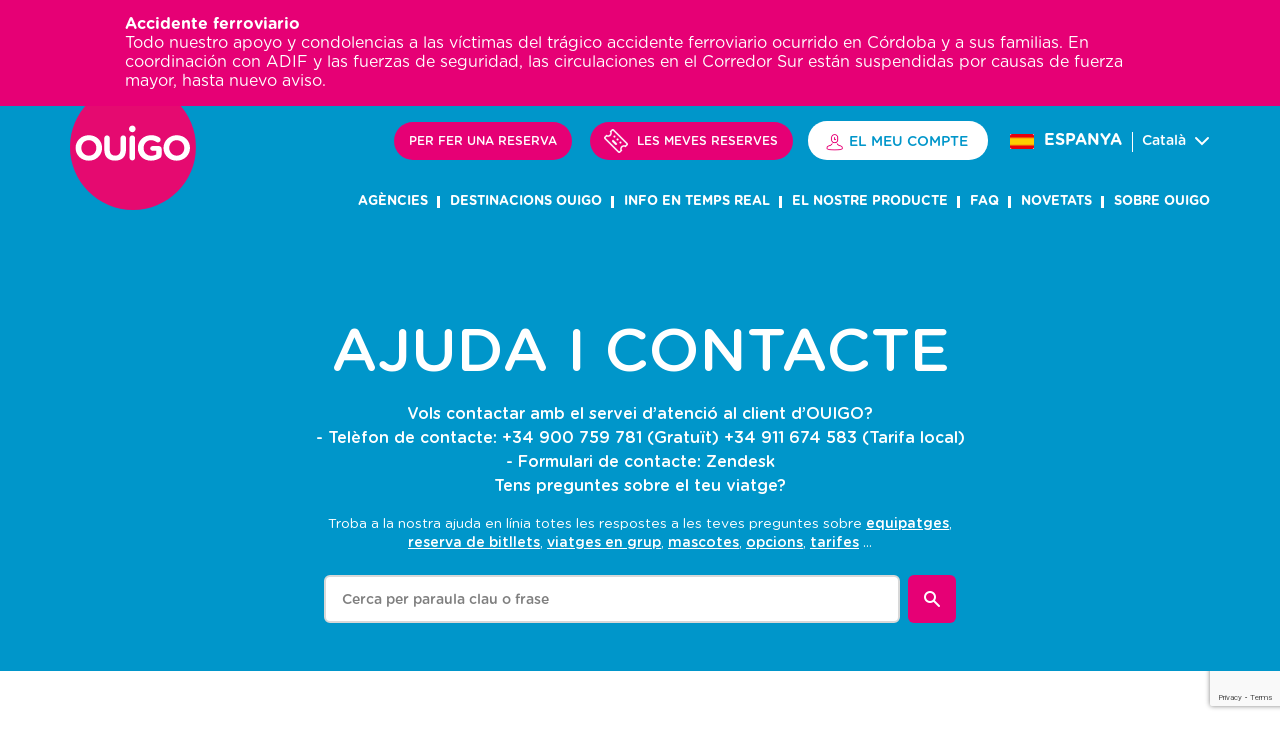

--- FILE ---
content_type: text/html
request_url: https://www.ouigo.com/es/ca/preguntes-frequents?question=el-servei-ouigo-full-permet-canvis
body_size: 13979
content:
<!DOCTYPE html>
<html lang="ca" dir="ltr" prefix="og: https://ogp.me/ns#" class=" js" transformed="self;v=1"><head>
        <meta charset="utf-8">
      
<style>/* @see https://github.com/aFarkas/lazysizes#broken-image-symbol */.js img.lazyload:not([src]) { visibility: hidden; }/* @see https://github.com/aFarkas/lazysizes#automatically-setting-the-sizes-attribute */.js img.lazyloaded[data-sizes=auto] { display: block; width: 100%; }</style>

<meta property="og:site_name" content="Ouigo">


<meta property="og:image" content="https://www.ouigo.com/themes/custom/ouigo/logo.svg">
<meta name="MobileOptimized" content="width">
<meta name="HandheldFriendly" content="true">
<meta name="viewport" content="width=device-width, initial-scale=1.0">
<link rel="icon" href="https://falbala-p-linux-edito-cdn-01.azureedge.net/falbala-edito-container-production/ouigologo.png" type="image/png">

    
    <meta name="google-site-verification" content="tjWPU9eaVij39xAtMHdqMRAlgsUJJSgXaOCDkOJm6UE">
    <link rel="stylesheet" media="all" href="/es/core/misc/components/progress.module.css?t9bkmw">
<link rel="stylesheet" media="all" href="/es/core/misc/components/ajax-progress.module.css?t9bkmw">
<link rel="stylesheet" media="all" href="/es/core/modules/system/css/components/align.module.css?t9bkmw">
<link rel="stylesheet" media="all" href="/es/core/modules/system/css/components/container-inline.module.css?t9bkmw">
<link rel="stylesheet" media="all" href="/es/core/modules/system/css/components/clearfix.module.css?t9bkmw">
<link rel="stylesheet" media="all" href="/es/core/modules/system/css/components/hidden.module.css?t9bkmw">
<link rel="stylesheet" media="all" href="/es/core/modules/system/css/components/item-list.module.css?t9bkmw">
<link rel="stylesheet" media="all" href="/es/core/modules/system/css/components/js.module.css?t9bkmw">
<link rel="stylesheet" media="all" href="/es/core/modules/system/css/components/position-container.module.css?t9bkmw">
<link rel="stylesheet" media="all" href="/es/core/modules/system/css/components/reset-appearance.module.css?t9bkmw">
<link rel="stylesheet" media="all" href="/es/modules/contrib/captcha/css/captcha.css?t9bkmw">
<link rel="stylesheet" media="all" href="/es/core/../themes/custom/ouigo/components/externallinkalert/externallinkalert.css?t9bkmw">
<link rel="stylesheet" media="all" href="/es/themes/custom/ouigo/css/counter-block.css?t9bkmw">
<link rel="stylesheet" media="all" href="/es/themes/custom/ouigo/css/flipper.css?t9bkmw">
<link rel="stylesheet" media="all" href="/es/themes/custom/ouigo/bootstrap/bootstrap.min.css?t9bkmw">
<link rel="stylesheet" media="all" href="/es/themes/custom/ouigo/css/styles.css?t9bkmw">
<link rel="stylesheet" media="all" href="/es/themes/custom/ouigo/css/informatif-banner.css?t9bkmw">
<link rel="stylesheet" media="all" href="/es/themes/custom/ouigo/css/page-faq.css?t9bkmw">
<link rel="stylesheet" media="all" href="/es/themes/contrib/gin/dist/css/components/ajax.css?t9bkmw">

    




    <meta name="viewport" content="initial-scale=1, maximum-scale=1">
  <link rel="stylesheet" type="text/css" charset="UTF-8" href="https://assets.app.smart-tribune.com/ouigo-catalan/FAQ/faq.css"><title>El servei OUIGO FULL permet canvis?</title><link rel="canonical" href="https://www.ouigo.com/es/ca/preguntes-frequents?question=el-servei-ouigo-full-permet-canvis" data-st-helmet="true"><meta name="description" content="Amb OUIGO FULL podràs canviar la data o hora del teu bitllet amb tan sols un parell de clics a través de l'opció FLEX!: - Des del moment de la compra, pots modificar els horaris, dates i/o afegir serveis a la teva reserva en el lloc web o en l'aplicació OUIGO a través de la pestanya “Modificar la teva reserva” en…" data-st-helmet="true"><meta property="og:title" content="El servei OUIGO FULL permet canvis?" data-st-helmet="true"><meta property="og:description" content="Amb OUIGO FULL podràs canviar la data o hora del teu bitllet amb tan sols un parell de clics a través de l'opció FLEX!: - Des del moment de la compra, pots modificar els horaris, dates i/o afegir serveis a la teva reserva en el lloc web o en l'aplicació OUIGO a través de la pestanya “Modificar la teva reserva” en…" data-st-helmet="true"><meta property="og:url" content="https://www.ouigo.com/es/ca/preguntes-frequents?question=el-servei-ouigo-full-permet-canvis" data-st-helmet="true"><meta property="og:locale" content="es" data-st-helmet="true"><meta property="og:type" content="article" data-st-helmet="true"><meta name="twitter:card" content="summary" data-st-helmet="true"><meta name="twitter:title" content="El servei OUIGO FULL permet canvis?" data-st-helmet="true"><meta name="twitter:description" content="Amb OUIGO FULL podràs canviar la data o hora del teu bitllet amb tan sols un parell de clics a través de l'opció FLEX!: - Des del moment de la compra, pots modificar els horaris, dates i/o afegir serveis a la teva reserva en el lloc web o en l'aplicació OUIGO a través de la pestanya “Modificar la teva reserva” en…" data-st-helmet="true"></head>
  <body class="path-faq has-glyphicons dl-didomi-ca"><div id="didomi-host" class="didomi-host" data-nosnippet="true" aria-hidden="true" lang="en" data-lang-dir="ltr"></div><iframe name="__tcfapiLocator" title="__tcfapiLocator" style="display: none;"></iframe>
    <a href="#main-content" class="visually-hidden focusable skip-link">
      Vés al contingut
    </a>
    <noscript><iframe src="https://www.googletagmanager.com/ns.html?id=GTM-MML2DZP"
                  height="0" width="0" style="display:none;visibility:hidden"></iframe></noscript>

      <div class="dialog-off-canvas-main-canvas" data-off-canvas-main-canvas="">
                  
            <div class="layout-full">
              <div class="region region-headband">
    <section id="block-blockcountdown" class="Array block-block-content" data-block-type="banner_countdown" data-gtm-vis-polling-id31633431_246="908" data-gtm-vis-polling-id31633431_537="910">
  
    

       
 
    <div class="counter-block hidden">
        <div class="container">
            <div class="row">
                <div class="col-sm-12">
                    <div class="counter-block__content">
                                                    <div class="counter-block__img counter-end hidden">
                                <figure aria-label="">
                                    <img src="https://falbala-p-linux-edito-cdn-01.azureedge.net/falbala-edito-container-production/file/Countdown_100x100-LAUNCH%20DAY.png" alt="">
                                </figure>
                            </div>
                        
                                                <div class="counter-block__img counter-start hidden">
                            <figure aria-label="">
                                <img src="https://falbala-p-linux-edito-cdn-01.azureedge.net/falbala-edito-container-production/file/Countdown_100x100-TEASING.png" alt="">
                            </figure>
                        </div>
                                                <div class="counter-block__text">
                            <div class="counter-end hidden">
                                                                    <span class="counter_text">  Ja pots reservar bitllets per a 2026 des de 9€! Anticipar-se surt barat </span>                                
                                                                                                    <p>Aconsegueix-los aquí abans que volin.</p>  
                                                                                                    <span class="only-mobile"> <p>Aconsegueix-los aquí abans que volin.</p> </span>
                                                            </div>
                            <div class="counter-start hidden">
                                                                    <span class="counter_text"> Compte enrere: arriben bitllets des de 9€ en res! </span>                                
                                                                                                    <p><span style="white-space:pre-wrap;">Per a totes les rutes a partir del 09/10. </span><a href="https://www.ouigo.com/es/ca/inscripcion-newsletter-ouigo"><span style="white-space:pre-wrap;">Apunta't aquí!</span></a></p>  
                                                                                                    <span class="only-mobile"> <p><span style="white-space:pre-wrap;">Per a totes les rutes a partir del 09/10. </span><a href="https://www.ouigo.com/es/ca/inscripcion-newsletter-ouigo"><span style="white-space:pre-wrap;">Apunta't aquí!</span></a></p> </span>
                                                            </div>
                        </div>
                        <div class="counter-block__countdown">
                            <div class="flipper" data-reverse="true" data-template="dd|HH|ii|ss" data-labels="Dies|Hores|Minuts|Segons" id="myFlipper"></div>
                        </div>
                    </div>
                </div>
            </div>
        </div>
    </div>

  </section>

<section id="block-blockinformationheaderband" class="block block-ouigo-common block-ouigo-head-band-information-block clearfix">
  
    

      


<div class="informatif-banner">
	<div class="container">
		<div class="row">
			<div class="col-sm-12">
				<div class="informatif-banner__content">
										<div class="informatif-banner__text">
													<p class="informatif-banner-title">Accidente ferroviario 
							</p>
						
																<p><span data-teams="true">Todo nuestro apoyo y condolencias a las víctimas del trágico accidente ferroviario ocurrido en Córdoba y a sus familias. En coordinación con ADIF y las fuerzas de seguridad, las circulaciones en el Corredor Sur están suspendidas por causas de fuerza mayor, hasta nuevo aviso.</span></p>
									</div>
			</div>
		</div>
	</div>
</div></div>

  </section>


  </div>

        </div>
    <header class="header" role="banner">
    <div class="container">
        <div class="row">
           <div class="col-sm-12">
                                  <div class="header__content">
                        <div class="region region-header-top">
         <div class="header__logo">
        <a class="logo navbar-btn" href="/es/ca" title="Inici" rel="home">
            <img src="/es/themes/custom/ouigo/logo.svg" alt="Inici">
        </a>
   </div>
      <section class="language-switcher-language-url block block-language block-language-blocklanguage-interface clearfix header__first-content" id="block-languageswitcher">
  
  <div class="u-flex-content">
            <div class="header__button">
                        <a class="button button--small-pink  button-do-reserv  show-mobile   show-desktop " href="https://ventas.ouigo.com/ca-ES">
                                    <img class="icon icon--reserv icon--do-reserv show-mobile" alt="" src="https://falbala-p-linux-edito-cdn-01.azureedge.net/falbala-edito-container-production/file/16-search%403x_0.png">
                                <span class="sr-only">PER FER UNA RESERVA</span>
                <span>PER FER UNA RESERVA </span>
            </a>
                        <a class="button button--small-pink button-my-reserv" href="https://ventas.ouigo.com/ca-ES/after-sale/connection">
                                    <img class="icon icon--reserv icon--my-reserv show-desktop" alt="" src="https://falbala-p-linux-edito-cdn-01.azureedge.net/falbala-edito-container-production/file/atom-assets-icon-48-px-48-ticket%403x.png">
                                                    <img class="icon icon--reserv icon--my-reserv show-mobile" alt="" src="https://falbala-p-linux-edito-cdn-01.azureedge.net/falbala-edito-container-production/file/atom-assets-icon-48-px-48-ticket%403x_0.png">
                    
                <span class="sr-only"> LES MEVES RESERVES </span>
                <span>LES MEVES RESERVES</span>
            </a>
     </div>
                <section id="block-blockcustomer" class="block-ouigo-customer">
            <a href="#" class="link-user button button--small-white" id="header__link-user" aria-expanded="false" aria-controls="link-user__list">
                                    <span class="link-user__icon"><img aria-hidden="true" src="https://falbala-p-linux-edito-cdn-01.azureedge.net/falbala-edito-container-production/file/profil_smaller_new-removebg-preview_0.png" alt="user-icon"></span>
                                <span class="link-user__text"> EL MEU COMPTE </span>
                            </a>
            <ul class="link-user__list" id="link-user__list-unlogged" aria-hidden="false">
                                                            <li class="link-user__item">
                            <a href="https://ventas.ouigo.com/ca-ES/auth" class="link-user__link">
                                <span> Iniciar sessió </span>
                            </a>
                        </li>
                                                                                <li class="link-user__item">
                            <a href="https://ventas.ouigo.com/ca-ES/sign-up" class="link-user__link">
                                <span> Registrar-me </span>
                            </a>
                        </li>
                                                </ul>

            <ul class="link-user__list" id="link-user__list-logged" aria-hidden="false">
                                                            <li class="link-user__item">
                            <a href="https://ventas.ouigo.com/ca-ES/user/bookings/past-bookings" class="link-user__link">
                                                                    <span class="item-user__icon"><img aria-hidden="true" src="https://falbala-p-linux-edito-cdn-01.azureedge.net/falbala-edito-container-production/file/booking_24_1.png" alt="user-icon"></span>
                                                                <span> Les meves reserves </span>
                            </a>
                        </li>
                                                                                <li class="link-user__item">
                            <a href="https://ventas.ouigo.com/ca-ES/user/information" class="link-user__link">
                                                                    <span class="item-user__icon"><img aria-hidden="true" src="https://falbala-p-linux-edito-cdn-01.azureedge.net/falbala-edito-container-production/file/user_16px_6.png" alt="user-icon"></span>
                                                                <span> Les meves dades </span>
                            </a>
                        </li>
                                                                                <li class="link-user__item">
                            <a href="https://ventas.ouigo.com/ca-ES/user/vouchers" class="link-user__link">
                                                                    <span class="item-user__icon"><img aria-hidden="true" src="https://falbala-p-linux-edito-cdn-01.azureedge.net/falbala-edito-container-production/file/voucher_24.png" alt="user-icon"></span>
                                                                <span> Els meus vals  </span>
                            </a>
                        </li>
                                                                                <li class="link-user__item">
                            <a href="https://ventas.ouigo.com/ca-ES/user/favorites/stations" class="link-user__link">
                                                                    <span class="item-user__icon"><img aria-hidden="true" src="https://falbala-p-linux-edito-cdn-01.azureedge.net/falbala-edito-container-production/file/coeur_24_1.png" alt="user-icon"></span>
                                                                <span> Els meus favorits </span>
                            </a>
                        </li>
                                                                                <li class="link-user__item">
                            <a href="https://ventas.ouigo.com/ca-ES/user/logout" class="link-user__link">
                                                                    <span class="item-user__icon"><img aria-hidden="true" src="https://falbala-p-linux-edito-cdn-01.azureedge.net/falbala-edito-container-production/file/exit_24.png" alt="user-icon"></span>
                                                                <span> Tancar sessió </span>
                            </a>
                        </li>
                                                                                    </ul>
        </section>
           <div class="header__language-switcher">
            <button class="selected-language-button" id="selected-language-button" aria-controls="language-switcher-popin" aria-expanded="false">
              <span class="icon icon--flag flag-spain"></span>
              <span class="selected-language"> ESPANYA <span class="language"> Català</span></span>
            </button>
            <div class="language-switcher-popin__bg" tabindex="-1">
                <div id="language-switcher-popin" class="language-switcher-popin" aria-hidden="true">
                  <div class="language-switcher-popin__header">
                    <button class="close close-language-switcher-popin" role="button" tabindex="0" title="tanca" aria-label="tanca">X</button>
                    <div role="heading" aria-level="1" id="language-switcher-title">Trieu l'idioma i / o el país</div>
                    <div class="language-switcher-subtitle"><p>Trieu l'idioma i / o el país per continuar navegant.</p>
</div>
                  </div>
                  <div class="language-switcher-popin__content">
                                                    <div class="first-row">
                               <div role="heading" aria-level="2" class="ls-h2-title"><span class="icon icon--flag flag-france"></span>OUIGO FRANÇA</div>
                                  <ul class="links">
                                                                                                                                  <li data-lang="fr"><a href="https://www.ouigo.com/" class="language-link"> Français</a></li>
                                                                                                                                                                              <li data-lang="fr"><a href="https://www.ouigo.com/fr-en" class="language-link"> English</a></li>
                                                                                                                                                                                                      </ul>
                          </div>
                          <div class="second-row">
                               <div role="heading" aria-level="2" class="ls-h2-title"><span class="icon icon--flag flag-spain"></span>OUIGO ESPANYA</div>
                                                                    <ul class="links"><li data-drupal-link-query="{&quot;question&quot;:&quot;el-servei-ouigo-full-permet-canvis&quot;}" data-drupal-link-system-path="faq" data-lang="es" class="es"><a href="/es/preguntas-frecuentes" lang="es" hreflang="es" data-drupal-link-system-path="faq">Español</a></li><li data-drupal-link-query="{&quot;question&quot;:&quot;el-servei-ouigo-full-permet-canvis&quot;}" data-drupal-link-system-path="faq" data-lang="ca" class="ca is-active" aria-current="page"><a href="/es/ca/preguntes-frequents?question=el-servei-ouigo-full-permet-canvis" lang="ca" hreflang="ca" data-drupal-link-query="{&quot;question&quot;:&quot;el-servei-ouigo-full-permet-canvis&quot;}" data-drupal-link-system-path="faq" class="is-active" aria-current="page"> Català</a></li><li data-drupal-link-query="{&quot;question&quot;:&quot;el-servei-ouigo-full-permet-canvis&quot;}" data-lang="en" class="en"><span rel="L2VzL2VuL2ZyZXF1ZW50bHktYXNrZWQtcXVlc3Rpb25z" class="language-link rel-link">English</span>
</li></ul>
                                                            </div>
                   </div>
               </div>
            </div>
      </div>
  </div>
</section>

 <div class="header__nav">
     <button class="menu-toggle" aria-expanded="false" aria-label="Menú">
        <span class="hamburger"></span>
     </button>
     <div class="header__nav-mobile" aria-labelledby="navigation-mobile-title" tabindex="-1">
        <div class="header__nav-mobile-header">
            <button class="close close-navigation-mobile" title="tanca" aria-label="tanca">X</button>
             <div role="heading" aria-level="2" id="navigation-mobile-title">¡Hola!</div>
        </div>
        <nav role="navigation" aria-label="principal menu" class="nav-main"> 
                            
      <ul class="menu menu--main nav navbar-nav">
                      <li data-english_title="AGENCIES" class="first">
                                        <a href="https://agencias.ouigo.com/landing/">AGÈNCIES</a>
              </li>
                      <li data-english_title="OUIGO DESTINATIONS">
                                        <a href="/es/ca/destinacions" data-drupal-link-system-path="node/233">DESTINACIONS OUIGO</a>
              </li>
                      <li data-english_title="REAL TIME INFO">
                                        <a href="https://ventas.ouigo.com/ca-ES/info-trafic">INFO EN TEMPS REAL</a>
              </li>
                      <li data-english_title="OUR PRODUCT">
                                        <a href="/es/ca/el-nostre-producte" data-drupal-link-system-path="node/232">el nostre producte</a>
              </li>
                      <li data-english_title="FAQ" class="active active-trail">
                                        <a href="/es/ca/preguntes-frequents" class="active-trail" data-drupal-link-system-path="faq">FAQ</a>
              </li>
                      <li data-english_title="NEWS">
                                        <a href="/es/ca/actualitat" data-drupal-link-system-path="news">NOVETATS</a>
              </li>
                      <li data-english_title="ABOUT OUIGO" class="last">
                                        <a href="/es/ca/sobre-ouigo" data-drupal-link-system-path="node/97">SOBRE OUIGO</a>
              </li>
        </ul>
  

                    </nav>
     </div>
</div>

  </div>

                  </div>
                           </div>
        </div>
    </div>
</header>
<div class="layout-full search-wrapper">
     <div>
        <div class="row">
                               </div>
     </div>
</div>

  <main role="main" class="main-container js-quickedit-main-content">
  

            
                  <section class="col-sm-12 layout-full">

                
                
                          <a id="main-content"></a>
            <div class="region region-content">
    <div data-drupal-messages-fallback="" class="hidden"></div>
<section id="block-ouigoblockfaq" class="block block-ouigo-faq block-ouigo__block-faq clearfix">
  
    

      <div id="st-faq"><div id="st-faq-root" class="st-faq-root direction-ltr"><section itemscope="true" itemtype="https://schema.org/FAQPage" class="page page-question question-found"><div class="search-group"><h1 aria-level="1" role="heading" class="title search-title">Ajuda i contacte</h1><span aria-level="1" role="heading" class="title search-title">Vols contactar amb el servei d’atenció al client d’OUIGO? <p>- Telèfon de contacte: <a>+34 900 759 781</a> (Gratuït) <a>+34 911 674 583</a> (Tarifa local)</p> <p>- Formulari de contacte: <a href="https://ouigo.zendesk.com/hc/es/requests/new" target="_blank">Zendesk</a></p>Tens preguntes sobre el teu viatge?</span><div class="search-examples"><div class="search-examples-title">Troba a la nostra ajuda en línia totes les respostes a les teves preguntes sobre </div><ul role="listbox" aria-label="Exemples de recherche" tabindex="0" class="search-examples-list"><li class="search-example-item"><a href="https://www.ouigo.com/es/ca/preguntes-frequents?query=equipatges" id="equipatges" aria-controls="autocomplete-input" role="option" aria-selected="false">equipatges</a></li><li class="search-example-item"><a href="https://www.ouigo.com/es/ca/preguntes-frequents?query=reserva%20de%20bitllets" id="reserva de bitllets" aria-controls="autocomplete-input" role="option" aria-selected="false">reserva de bitllets</a></li><li class="search-example-item"><a href="https://www.ouigo.com/es/ca/preguntes-frequents?query=viatges%20en%20grup" id="viatges en grup" aria-controls="autocomplete-input" role="option" aria-selected="false">viatges en grup</a></li><li class="search-example-item"><a href="https://www.ouigo.com/es/ca/preguntes-frequents?query=mascotes" id="mascotes" aria-controls="autocomplete-input" role="option" aria-selected="false">mascotes</a></li><li class="search-example-item"><a href="https://www.ouigo.com/es/ca/preguntes-frequents?query=opcions" id="opcions" aria-controls="autocomplete-input" role="option" aria-selected="false">opcions</a></li><li class="search-example-item"><a href="https://www.ouigo.com/es/ca/preguntes-frequents?query=tarifes" id="tarifes" aria-controls="autocomplete-input" role="option" aria-selected="false">tarifes</a></li></ul></div><div itemscope="true" itemtype="https://schema.org/WebSite" class="search-bar"><meta itemprop="url" content="https://www.ouigo.com"><form action="https://www.ouigo.com/es/ca/preguntes-frequents?query=%22%22" itemprop="potentialAction" itemscope="true" itemtype="https://schema.org/SearchAction"><meta itemprop="target" content="https://www.ouigo.com/es/ca/preguntes-frequents?query={search_term_string}"><div class="grid search-bar-container"><div class="grid-item search-bar-input-wrapper"><div><input type="text" id="autocomplete-input" placeholder="Cerca per paraula clau o frase" aria-label="Cerca per paraula clau o frase" itemprop="query-input" name="search_term_string" maxlength="255" autocomplete="off" aria-haspopup="listbox" aria-autocomplete="list" role="combobox" aria-controls="faq-autocomplete-suggestions" class="autocomplete-input" value=""><div class="suggestion-list-wrapper"></div></div></div><div class="grid-item search-bar-button-wrapper"><input type="submit" aria-label="Buscar" disabled="" class="search-bar-button" value="Buscar"></div></div></form></div></div><div class="scroller"></div><div class="thematic-dropdown-wrapper"><h3 role="heading" class="title thematic-dropdown-title">Explora la base de conocimientos</h3><div class="active-thematic-title"><button title="Canviar/anul·lar bitllet" aria-label="Canviar/anul·lar bitllet" type="button" aria-expanded="false" class="button"><span class="button-label">Canviar/anul·lar bitllet</span></button></div><ul class="thematic-menu"><li class="thematic-list-item thematic-goto-homepage goto-homepage-thematic"><a href="https://www.ouigo.com/es/ca/preguntes-frequents" role="button" class="thematic-title"><span class="thematic-title-content">Preguntes més freqüents</span></a></li><li class="thematic-list-item thematic-1764 with-children"><button title="Reclamacions" aria-label="Reclamacions" type="button" aria-expanded="false" class="button thematic-title"><span class="button-label">Reclamacions</span></button><ul class="thematic-children"><li class="thematic-list-item thematic-1765 without-children"><a href="https://www.ouigo.com/es/ca/preguntes-frequents?thematic=reservar" role="button" class="thematic-title"><span class="thematic-title-content">Cancel·lacions</span></a></li><li class="thematic-list-item thematic-1766 without-children"><a href="https://www.ouigo.com/es/ca/preguntes-frequents?thematic=ouigo" role="button" class="thematic-title"><span class="thematic-title-content">Retards</span></a></li><li class="thematic-list-item thematic-1767 without-children"><a href="https://www.ouigo.com/es/ca/preguntes-frequents?thematic=factura" role="button" class="thematic-title"><span class="thematic-title-content">Vals de compra</span></a></li><li class="thematic-list-item thematic-1781 without-children"><a href="https://www.ouigo.com/es/ca/preguntes-frequents?thematic=despres-el-viatge" role="button" class="thematic-title"><span class="thematic-title-content">Objectes perduts</span></a></li></ul></li><li class="thematic-list-item thematic-1778 without-children"><a href="https://www.ouigo.com/es/ca/preguntes-frequents?thematic=pmr-necessitats-especials" role="button" class="thematic-title"><span class="thematic-title-content">Persones amb discapacitat i/o mobilitat reduïda</span></a></li><li class="thematic-list-item thematic-2333 without-children"><a href="https://www.ouigo.com/es/ca/preguntes-frequents?thematic=compra-rg" role="button" class="thematic-title"><span class="thematic-title-content">Equipatge</span></a></li><li class="thematic-list-item thematic-1780 without-children"><a href="https://www.ouigo.com/es/ca/preguntes-frequents?thematic=el-dia-el-viatge" role="button" class="thematic-title"><span class="thematic-title-content">Mascotes</span></a></li><li class="thematic-list-item thematic-1768 with-children open"><button title="El teu bitllet" aria-label="El teu bitllet" type="button" aria-expanded="true" class="button thematic-title"><span class="button-label">El teu bitllet</span></button><ul class="thematic-children"><li class="thematic-list-item thematic-1769 without-children active" aria-current="true"><a href="https://www.ouigo.com/es/ca/preguntes-frequents?thematic=canviar-o-anul-lar-el-bitllet" role="button" class="thematic-title"><span class="thematic-title-content">Canviar/anul·lar bitllet</span></a></li><li class="thematic-list-item thematic-2524 without-children"><a href="https://www.ouigo.com/es/ca/preguntes-frequents?thematic=bitllets-i-reserves" role="button" class="thematic-title"><span class="thematic-title-content">Bitllets i reserves</span></a></li><li class="thematic-list-item thematic-1771 without-children"><a href="https://www.ouigo.com/es/ca/preguntes-frequents?thematic=embarcament" role="button" class="thematic-title"><span class="thematic-title-content">Embarcament / Desembarcament</span></a></li><li class="thematic-list-item thematic-2523 without-children"><a href="https://www.ouigo.com/es/ca/preguntes-frequents?thematic=avisos" role="button" class="thematic-title"><span class="thematic-title-content">Avisos</span></a></li></ul></li><li class="thematic-list-item thematic-1770 with-children"><button title="Tren OUIGO" aria-label="Tren OUIGO" type="button" aria-expanded="false" class="button thematic-title"><span class="button-label">Tren OUIGO</span></button><ul class="thematic-children"><li class="thematic-list-item thematic-1772 without-children"><a href="https://www.ouigo.com/es/ca/preguntes-frequents?thematic=a-bord" role="button" class="thematic-title"><span class="thematic-title-content">A bord</span></a></li><li class="thematic-list-item thematic-2522 without-children"><a href="https://www.ouigo.com/es/ca/preguntes-frequents?thematic=univers-ouigo" role="button" class="thematic-title"><span class="thematic-title-content">Univers OUIGO</span></a></li><li class="thematic-list-item thematic-1773 without-children"><a href="https://www.ouigo.com/es/ca/preguntes-frequents?thematic=cafeteria-a-bord" role="button" class="thematic-title"><span class="thematic-title-content">OUIBar</span></a></li><li class="thematic-list-item thematic-2521 without-children"><a href="https://www.ouigo.com/es/ca/preguntes-frequents?thematic=portal-feina" role="button" class="thematic-title"><span class="thematic-title-content">Portal de feina</span></a></li></ul></li><li class="thematic-list-item thematic-1774 with-children"><button title="Serveis Extra" aria-label="Serveis Extra" type="button" aria-expanded="false" class="button thematic-title"><span class="button-label">Serveis Extra</span></button><ul class="thematic-children"><li class="thematic-list-item thematic-1777 without-children"><a href="https://www.ouigo.com/es/ca/preguntes-frequents?thematic=vouchers" role="button" class="thematic-title"><span class="thematic-title-content">OUIGO PLUS</span></a></li><li class="thematic-list-item thematic-16808 without-children"><a href="https://www.ouigo.com/es/ca/preguntes-frequents?thematic=ouigo-full" role="button" class="thematic-title"><span class="thematic-title-content">OUIGO FULL</span></a></li><li class="thematic-list-item thematic-1776 without-children"><a href="https://www.ouigo.com/es/ca/preguntes-frequents?thematic=cas-retard" role="button" class="thematic-title"><span class="thematic-title-content">OUIGO FLEX</span></a></li><li class="thematic-list-item thematic-1775 without-children"><a href="https://www.ouigo.com/es/ca/preguntes-frequents?thematic=cas-cancel-lacio" role="button" class="thematic-title"><span class="thematic-title-content">Més serveis OUIGO</span></a></li></ul></li><li class="thematic-list-item thematic-2520 without-children"><a href="https://www.ouigo.com/es/ca/preguntes-frequents?thematic=nens" role="button" class="thematic-title"><span class="thematic-title-content">Nens</span></a></li></ul></div><div class="grid group content"><div class="grid-item group-item"><div class="thematic-menu-wrapper"><h3 role="heading" class="title thematic-menu-title">Explora la base de conocimientos</h3><ul class="thematic-menu"><li class="thematic-list-item thematic-goto-homepage goto-homepage-thematic"><a href="https://www.ouigo.com/es/ca/preguntes-frequents" role="button" class="thematic-title"><span class="thematic-title-content">Preguntes més freqüents</span></a></li><li class="thematic-list-item thematic-1764 with-children"><button title="Reclamacions" aria-label="Reclamacions" type="button" aria-expanded="false" class="button thematic-title"><span class="button-label">Reclamacions</span></button><ul class="thematic-children"><li class="thematic-list-item thematic-1765 without-children"><a href="https://www.ouigo.com/es/ca/preguntes-frequents?thematic=reservar" role="button" class="thematic-title"><span class="thematic-title-content">Cancel·lacions</span></a></li><li class="thematic-list-item thematic-1766 without-children"><a href="https://www.ouigo.com/es/ca/preguntes-frequents?thematic=ouigo" role="button" class="thematic-title"><span class="thematic-title-content">Retards</span></a></li><li class="thematic-list-item thematic-1767 without-children"><a href="https://www.ouigo.com/es/ca/preguntes-frequents?thematic=factura" role="button" class="thematic-title"><span class="thematic-title-content">Vals de compra</span></a></li><li class="thematic-list-item thematic-1781 without-children"><a href="https://www.ouigo.com/es/ca/preguntes-frequents?thematic=despres-el-viatge" role="button" class="thematic-title"><span class="thematic-title-content">Objectes perduts</span></a></li></ul></li><li class="thematic-list-item thematic-1778 without-children"><a href="https://www.ouigo.com/es/ca/preguntes-frequents?thematic=pmr-necessitats-especials" role="button" class="thematic-title"><span class="thematic-title-content">Persones amb discapacitat i/o mobilitat reduïda</span></a></li><li class="thematic-list-item thematic-2333 without-children"><a href="https://www.ouigo.com/es/ca/preguntes-frequents?thematic=compra-rg" role="button" class="thematic-title"><span class="thematic-title-content">Equipatge</span></a></li><li class="thematic-list-item thematic-1780 without-children"><a href="https://www.ouigo.com/es/ca/preguntes-frequents?thematic=el-dia-el-viatge" role="button" class="thematic-title"><span class="thematic-title-content">Mascotes</span></a></li><li class="thematic-list-item thematic-1768 with-children open"><button title="El teu bitllet" aria-label="El teu bitllet" type="button" aria-expanded="true" class="button thematic-title"><span class="button-label">El teu bitllet</span></button><ul class="thematic-children"><li class="thematic-list-item thematic-1769 without-children active" aria-current="true"><a href="https://www.ouigo.com/es/ca/preguntes-frequents?thematic=canviar-o-anul-lar-el-bitllet" role="button" class="thematic-title"><span class="thematic-title-content">Canviar/anul·lar bitllet</span></a></li><li class="thematic-list-item thematic-2524 without-children"><a href="https://www.ouigo.com/es/ca/preguntes-frequents?thematic=bitllets-i-reserves" role="button" class="thematic-title"><span class="thematic-title-content">Bitllets i reserves</span></a></li><li class="thematic-list-item thematic-1771 without-children"><a href="https://www.ouigo.com/es/ca/preguntes-frequents?thematic=embarcament" role="button" class="thematic-title"><span class="thematic-title-content">Embarcament / Desembarcament</span></a></li><li class="thematic-list-item thematic-2523 without-children"><a href="https://www.ouigo.com/es/ca/preguntes-frequents?thematic=avisos" role="button" class="thematic-title"><span class="thematic-title-content">Avisos</span></a></li></ul></li><li class="thematic-list-item thematic-1770 with-children"><button title="Tren OUIGO" aria-label="Tren OUIGO" type="button" aria-expanded="false" class="button thematic-title"><span class="button-label">Tren OUIGO</span></button><ul class="thematic-children"><li class="thematic-list-item thematic-1772 without-children"><a href="https://www.ouigo.com/es/ca/preguntes-frequents?thematic=a-bord" role="button" class="thematic-title"><span class="thematic-title-content">A bord</span></a></li><li class="thematic-list-item thematic-2522 without-children"><a href="https://www.ouigo.com/es/ca/preguntes-frequents?thematic=univers-ouigo" role="button" class="thematic-title"><span class="thematic-title-content">Univers OUIGO</span></a></li><li class="thematic-list-item thematic-1773 without-children"><a href="https://www.ouigo.com/es/ca/preguntes-frequents?thematic=cafeteria-a-bord" role="button" class="thematic-title"><span class="thematic-title-content">OUIBar</span></a></li><li class="thematic-list-item thematic-2521 without-children"><a href="https://www.ouigo.com/es/ca/preguntes-frequents?thematic=portal-feina" role="button" class="thematic-title"><span class="thematic-title-content">Portal de feina</span></a></li></ul></li><li class="thematic-list-item thematic-1774 with-children"><button title="Serveis Extra" aria-label="Serveis Extra" type="button" aria-expanded="false" class="button thematic-title"><span class="button-label">Serveis Extra</span></button><ul class="thematic-children"><li class="thematic-list-item thematic-1777 without-children"><a href="https://www.ouigo.com/es/ca/preguntes-frequents?thematic=vouchers" role="button" class="thematic-title"><span class="thematic-title-content">OUIGO PLUS</span></a></li><li class="thematic-list-item thematic-16808 without-children"><a href="https://www.ouigo.com/es/ca/preguntes-frequents?thematic=ouigo-full" role="button" class="thematic-title"><span class="thematic-title-content">OUIGO FULL</span></a></li><li class="thematic-list-item thematic-1776 without-children"><a href="https://www.ouigo.com/es/ca/preguntes-frequents?thematic=cas-retard" role="button" class="thematic-title"><span class="thematic-title-content">OUIGO FLEX</span></a></li><li class="thematic-list-item thematic-1775 without-children"><a href="https://www.ouigo.com/es/ca/preguntes-frequents?thematic=cas-cancel-lacio" role="button" class="thematic-title"><span class="thematic-title-content">Més serveis OUIGO</span></a></li></ul></li><li class="thematic-list-item thematic-2520 without-children"><a href="https://www.ouigo.com/es/ca/preguntes-frequents?thematic=nens" role="button" class="thematic-title"><span class="thematic-title-content">Nens</span></a></li></ul></div></div><div class="grid-item group-item"><div class="grid group question"><div class="grid-item group-item"><ul itemscope="true" itemtype="https://schema.org/BreadcrumbList" class="breadcrumb question-breadcrumb"><li itemprop="itemListElement" itemscope="true" itemtype="https://schema.org/ListItem" class="breadcrumb-item"><a href="https://www.ouigo.com/es/ca/preguntes-frequents" itemscope="true" itemtype="https://schema.org/WebPage" itemprop="item" itemid="https://www.ouigo.com/es/ca/preguntes-frequents" role="link" class="breadcrumb-clickable-link"><span itemprop="name">Ajuda i contacte</span></a><meta itemprop="position" content="1"></li><li class="breadcrumb-item"><span class="breadcrumb-unclickable-link">El teu bitllet</span></li><li itemprop="itemListElement" itemscope="true" itemtype="https://schema.org/ListItem" class="breadcrumb-item"><a href="https://www.ouigo.com/es/ca/preguntes-frequents?thematic=canviar-o-anul-lar-el-bitllet" itemscope="true" itemtype="https://schema.org/WebPage" itemprop="item" itemid="https://www.ouigo.com/es/ca/preguntes-frequents?thematic=canviar-o-anul-lar-el-bitllet" role="link" class="breadcrumb-clickable-link"><span itemprop="name">Canviar/anul·lar bitllet</span></a><meta itemprop="position" content="2"></li><li itemprop="itemListElement" itemscope="true" itemtype="https://schema.org/ListItem" aria-current="page" class="breadcrumb-item"><span itemprop="name" class="breadcrumb-unclickable-link">El servei OUIGO FULL permet canvis?</span><meta itemprop="position" content="3"></li></ul></div><div class="grid-item group-item"><article itemscope="true" itemprop="mainEntity" itemtype="http://schema.org/Question" class="question-details"><h1 itemprop="name headline" role="heading" tabindex="-1" class="title question-page-title">El servei OUIGO FULL permet canvis?</h1><div itemscope="true" itemprop="acceptedAnswer" itemtype="http://schema.org/Answer" class="response-content"><div id="response-b22b384b-318d-4834-babf-03bbffcac2a9" itemprop="text" class="html-response-content html-response"><p><span style="color:rgb(51, 51, 51);">Amb </span>OUIGO FULL <span style="color:rgb(51, 51, 51);">podràs canviar la data o hora del teu bitllet amb tan sols un parell de clics a través de l'opció </span>FLEX!<span style="color:rgb(51, 51, 51);">:</span></p><br><p><span style="color:rgb(51, 51, 51);">- Des del moment de la compra, pots modificar els horaris, dates i/o afegir serveis a la teva reserva en el lloc web o en l'aplicació </span>OUIGO <span style="color:rgb(51, 51, 51);">a través de la pestanya “Modificar la teva reserva” en l'espai "LES MEVES RESERVES" en la part superior dreta de cada pàgina. Per a accedir hauràs d'introduir l'adreça de correu electrònic utilitzada per a la reserva, així com el teu localitzador. Aquests canvis podran efectuar-se fins a 30 minuts abans de la sortida del teu tren.</span></p><p><span style="color:rgb(51, 51, 51);">- La modificació d'horari i/o data afecta obligatòriament a tots els viatgers de la reserva. Podràs realitzar-la sense cost addicional, únicament assumint la diferència de preu entre els bitllets en cas que n'hi hagués.</span></p><p><span style="color:rgb(51, 51, 51);">- Si el canvi a realitzar es deu a un problema que no hagis pogut solucionar en el lloc web o aplicació </span>OUIGO<span style="color:rgb(51, 51, 51);">, i no has trobat la resposta a través de les nostres preguntes freqüents, t'animem que et posis en contacte amb el nostre Servei d'Atenció al Client emplenant el “<a href="https://ouigo.zendesk.com/hc/ca/requests/new" target="_blank" rel="noopener noreferrer">Formulari de contacte</a>”. Hauràs d'adjuntar a la sol·licitud tots els documents que permetin comprovar els múltiples càrrecs.</span></p><p><span style="color:rgb(51, 51, 51);">- En cas de modificació de bitllets d'una reserva amb viatge d'anada i de tornada, el viatge d'anada ha de tenir lloc abans de la data del bitllet de tornada.</span></p><br><p>Si necessites més informació relativa a OUIGO FULL, pots consultar-la en aquest <u><a href="https://www.ouigo.com/es/ca/nuevo-servicio-OUIGO-FULL" target="_blank" rel="noopener noreferrer">enllaç</a></u>.</p><div style="padding-left:1em;"><br> </div></div></div></article></div><div class="grid-item group-item"><div class="vote vote-opened seen"><span style="font-size: 0px;"></span><div id="vote-title" class="vote-title">Us ha estat útil aquesta informació&nbsp;?</div><div class="vote-wrapper"><div class="vote-buttons"><button title="Vota si" aria-label="Vota si" type="button" aria-describedby="vote-title" class="button vote-button positive"><span class="button-label">Sí</span></button><button title="votar no" aria-label="votar no" type="button" aria-describedby="vote-title" class="button vote-button negative"><span class="button-label">No</span></button></div><div class="vote-success">Gràcies per la teva resposta.</div><div class="vote-error"></div></div><div class="vote-reason-list-wrapper"></div></div></div><div class="grid-item group-item"><div class="grid group bottom-bar"><div class="grid-item group-item"><a href="https://www.ouigo.com/es/ca/preguntes-frequents" role="button" aria-label="Atrás" class="back-button">Tornar</a></div><div class="grid-item group-item"><button title="Tornar a dalt" aria-label="Tornar a dalt" type="button" class="button back-to-top-button"><span class="button-label">Tornar a dalt</span></button></div></div></div><div class="grid-item group-item"><div class="related-question"><h3 role="heading" class="title related-question-list-title">Preguntas sobre el mismo tema</h3><div class="question-list-wrapper related-question-list"><ul class="question-list"><li class="related-question-item"><a href="https://www.ouigo.com/es/ca/preguntes-frequents?question=puc-canviar-el-nom-del-viatger" role="button"><h3 class="question-list-item-title">Puc canviar el nom del viatger?</h3></a></li><li class="related-question-item"><a href="https://www.ouigo.com/es/ca/preguntes-frequents?question=es-pot-cancel-lar-el-meu-bitllet" role="button"><h3 class="question-list-item-title">Es pot cancel·lar el meu bitllet?</h3></a></li><li class="related-question-item"><a href="https://www.ouigo.com/es/ca/preguntes-frequents?question=puc-fer-un-canvi-de-data-hora" role="button"><h3 class="question-list-item-title">Puc fer un canvi de data/hora?</h3></a></li></ul></div></div></div><div class="grid-item group-item"><div class="contact-group"><span role="heading" class="title contact-title">No trobeu cap resposta?</span><div class="dynamic-contact-buttons"><div class="contact-buttons"><a role="button" title="Contacta'ns" aria-label="Contacta'ns" href="https://ouigo.zendesk.com/hc/ca/requests/new" target="_blank" rel="noopener noreferrer" class="contact-button contact-button-contact-form contact-button-name-contact-contact_form-96 inactive closed"><span class="contact-button-label">Contacta'ns<span class="contact-button-description"></span></span></a></div></div></div></div></div></div></div></section></div></div>


  </section>


  </div>

              </section>

               
  </main>
<footer class="footer" role="contentinfo">
    <div class="container">
        <div class="row">
            <div class="col-md-12">
                <div class="footer__content">
                                                        <div class="region region-footer">
    <section id="block-footertopblock" class="block block-ouigo-common block-ouigo-block-footer-top clearfix">
  
    

      <div class="footer__block1">
    <div class="ft-container">
        <div class="ft-header">
            <p class="ft-header-title"> Estigues al dia de totes les nostres ofertes i novetats a l'inscriure't a la nostra newsletter i seguir-nos a les xarxes socials </p>
        </div>
        <div class="u-flex-content-center">
                <div class="ft-newsletter">
                    <div class="ft-newsletter__content"> 
                        <div class="info" id="info"> <p><span style="font-size:11pt"><span style="line-height:107%"><span style="font-family:Calibri,sans-serif">La teva direcció de correu electrònic només s’utilitza per enviar els newsletters d’OUIGO. Per saber més sobre això: <a href="/es/ca/politica-de-privacitat">Política de privacitat</a> i <a href="/es/ca/politica-de-cookies-catalan">cookies</a>.</span></span></span></p>

<div id="gtx-trans" style="position: absolute; left: 265px; top: 51px;">
<div class="gtx-trans-icon">&nbsp;</div>
</div>
 </div>
                        <form class="ouigo-news-letter-form" data-drupal-selector="ouigo-news-letter-form" action="/es/ca/preguntes-frequents?question=el-servei-ouigo-full-permet-canvis" method="post" id="ouigo-news-letter-form" accept-charset="UTF-8">
  <div class="form-item js-form-item form-type-email js-form-type-email form-item-email js-form-item-email form-group">
      <label for="edit-email" class="control-label js-form-required form-required">Inscriure't a la nostra newsletter</label>
  
  
  <input title="Inscriure't a la nostra newsletter" data-drupal-selector="edit-email" class="form-email required form-control" type="email" id="edit-email" name="email" value="" size="60" maxlength="254" required="required">

  
  
  </div>
<span class="newsletter-error"></span>

  <input data-drupal-selector="edit-captcha-sid" type="hidden" name="captcha_sid" value="18529868"><input data-drupal-selector="edit-captcha-token" type="hidden" name="captcha_token" value="Rnb01IV6KeuOIsyLNqZ1SRI3JCYDzGeHIpHLdC6J3Rk"><input id="recaptcha-v3-token" class="recaptcha-v3-token" data-recaptcha-v3-action="captcha_form" data-recaptcha-v3-site-key="6LeHvg0qAAAAAGX0gF6NiXc4GQ2_QcmdbQiSTb_C" data-drupal-selector="edit-captcha-response" type="hidden" name="captcha_response" value="[base64]" data-once="recaptcha-v3-token"><input data-drupal-selector="edit-is-recaptcha-v3" type="hidden" name="is_recaptcha_v3" value="1">
<button id="newsletter_submit" title="Confirm newsletter subscription" aria-label="Confirm newsletter subscription" data-drupal-selector="edit-submit" class="button js-form-submit form-submit btn-default btn" type="submit" name="newsletter_submit" value="Ok">Ok  </button><input autocomplete="off" data-drupal-selector="form-itt-49yujivvhlqeo3-kujdtnoaf5pjy9bytrx37i0" type="hidden" name="form_build_id" value="form-itt--49yuJIvVHlQEo3-kUJdTnOAF5PJy9bytRx37i0"><input data-drupal-selector="edit-ouigo-news-letter-form" type="hidden" name="form_id" value="ouigo_news_letter_form">
</form>

                    </div>
                </div>
                <div class="ft-social-media">
                    <ul class="ft-social-media__box">
                                                    <li>
                                <a class="social-media-link" href="https://www.instagram.com/ouigo_es/?hl=es">
                                <img class="img-responsive" src="https://falbala-p-linux-edito-cdn-01.azureedge.net/falbala-edito-container-production/2024-10/42x42-iconos_ig_0.png" alt="ig">
                                </a>
                            </li>
                                                    <li>
                                <a class="social-media-link" href="https://x.com/OUIGO_Es">
                                <img class="img-responsive" src="https://falbala-p-linux-edito-cdn-01.azureedge.net/falbala-edito-container-production/2024-10/42x42-iconos_tw.png" alt="x">
                                </a>
                            </li>
                                                    <li>
                                <a class="social-media-link" href="https://www.linkedin.com/company/ouigoes/">
                                <img class="img-responsive" src="https://falbala-p-linux-edito-cdn-01.azureedge.net/falbala-edito-container-production/2024-10/42x-IN.png" alt="in">
                                </a>
                            </li>
                                                    <li>
                                <a class="social-media-link" href="https://www.youtube.com/channel/UCRxmP01ZHwRPlQ7ud8_3Fyw">
                                <img class="img-responsive" src="https://falbala-p-linux-edito-cdn-01.azureedge.net/falbala-edito-container-production/2024-10/42x-YT_0.png" alt="YT">
                                </a>
                            </li>
                                                    <li>
                                <a class="social-media-link" href="https://www.tiktok.com/@ouigo_es">
                                <img class="img-responsive" src="https://falbala-p-linux-edito-cdn-01.azureedge.net/falbala-edito-container-production/2024-10/42x42-iconos_tiktok_0.png" alt="tiktok">
                                </a>
                            </li>
                                            </ul>
                </div>
        </div>
    </div>
</div>
  </section>


  </div>

                                                                            
  <div class="footer__block2">
  <nav role="navigation">
    
         

    <div class="footer__links1">
        <div class="ft-flex-container">
                            <div class="ft-links__block">
                    <p class="ft-title"> INFO AL VIATGER </p>
                                            <ul class="ft-links__box">
                                                                                                                                    <li> <span role="link" tabindex="0" class="ft-link_chifred " rel="aHR0cHM6Ly93d3cub3VpZ28uY29tL2VzL3ByZWd1bnRhcy1mcmVjdWVudGVzP3F1ZXN0aW9uPWN1YW50YXMtbWFsZXRhcy1lc3Rhbi1wZXJtaXRpZGFzLXBvci12aWFqZXJv"> Equipatge</span> </li>
                                                                                                                                <li><a href="/es/ca/preguntes-frequents" data-drupal-link-system-path="faq">Descarrega el teu bitllet</a></li>
                                                                                                                                                                    <li> <span role="link" tabindex="0" class="ft-link_chifred " rel="aHR0cHM6Ly9vdWliYXIubmV3cmVzdC5ldS8/YXBpS2V5PUM4M0M4QzlFMTUyMjY4NTREQzFBN0VGODc5REQ5JmxvY2FsZT1lc19FUw=="> Smartbar</span> </li>
                                                                                                                                                                    <li> <span role="link" tabindex="0" class="ft-link_chifred " rel="aHR0cHM6Ly93d3cub3VpZ28uY29tL2VzL3ByZWd1bnRhcy1mcmVjdWVudGVzP3F1ZXN0aW9uPWVzdG95LWVsLWVtYmFycXVlLW91aWdvLXF1ZS1kZWJvLXNhYmVy"> Per què més de 30 minuts abans?</span> </li>
                                                                                                                                <li><a href="/es/ca/compte-client-ouigo" data-drupal-link-system-path="node/210">Info sobre el compte OUIGO</a></li>
                                                                                                                                <li><a href="/es/ca/estacions-tren-espanya" data-drupal-link-system-path="node/234">Estacions a Espanya</a></li>
                                                                                                                                <li><a href="/es/ca/node/328" data-drupal-link-system-path="node/328">Ofertes i promos OUIGO</a></li>
                                                                                                                                                                    <li> <span role="link" tabindex="0" class="ft-link_chifred " rel="aHR0cHM6Ly9vdWlnby56ZW5kZXNrLmNvbS9oYy9jYS9yZXF1ZXN0cy9uZXc=">  Fulla Oficial de Reclamacions electrònica</span> </li>
                                                                                                                                                                    <li> <span role="link" tabindex="0" class="ft-link_chifred " rel="aHR0cHM6Ly93d3cuY2FuYWxkZWRlbnVuY2lhcy5jb20vZXMvb3VpZ28="> Bústia de Denúncies</span> </li>
                                                                                    </ul>
                                                        </div>
                            <div class="ft-links__block">
                    <p class="ft-title"> DESCOBREIX </p>
                                            <ul class="ft-links__box">
                                                                                                <li><a href="/es/ca/tren-a-madrid" data-drupal-link-system-path="node/190">Destinació Madrid</a></li>
                                                                                                                                <li><a href="/es/ca/tren-a-barcelona" data-drupal-link-system-path="node/191">Destinació Barcelona</a></li>
                                                                                                                                <li><a href="/es/ca/tren-a-saragossa" data-drupal-link-system-path="node/192">Destinació Saragossa</a></li>
                                                                                                                                <li><a href="/es/ca/tren-a-tarragona" data-drupal-link-system-path="node/193">Destinació Tarragona</a></li>
                                                                                                                                <li><a href="/es/ca/tren-a-valencia" title="Destinació València" data-drupal-link-system-path="node/196">Destinació València</a></li>
                                                                                                                                <li><a href="/es/ca/tren-a-alacant" data-drupal-link-system-path="node/321">Destinació Alacant</a></li>
                                                                                                                                <li><a href="/es/ca/tren-a-albacete" data-drupal-link-system-path="node/322">Destinació Albacete</a></li>
                                                                                    </ul>
                                                                                                    </div>
                            <div class="ft-links__block">
                    <p class="ft-title"> EL MÉS SOL·LICITAT </p>
                                            <ul class="ft-links__box">
                                                                                                <li><a href="/es/ca/tren-madrid-barcelona" data-drupal-link-system-path="node/76">Bitllet Madrid-Barcelona	</a></li>
                                                                                                                                <li><a href="/es/ca/tren-barcelona-madrid" data-drupal-link-system-path="node/77">Bitllet Barcelona-Madrid</a></li>
                                                                                                                                <li><a href="/es/ca/tren-madrid-saragossa" data-drupal-link-system-path="node/78">Bitllet Madrid-Saragossa</a></li>
                                                                                                                                <li><a href="/es/ca/tren-barcelona-saragossa" data-drupal-link-system-path="node/86">Bitllet Barcelona-Saragossa</a></li>
                                                                                                                                <li><a href="/es/ca/tren-madrid-valencia" title="Bitllet Madrid-València" data-drupal-link-system-path="node/200">Bitllet Madrid-València</a></li>
                                                                                                                                <li><a href="/es/ca/tren-valencia-madrid" title="Bitllet València-Madrid" data-drupal-link-system-path="node/197">Bitllet València-Madrid</a></li>
                                                                                                                                <li><a href="/es/ca/tren-madrid-alacant" data-drupal-link-system-path="node/318">Bitllet Madrid-Alacant</a></li>
                                                                                                                                <li><a href="/es/ca/tren-madrid-albacete" data-drupal-link-system-path="node/317">Bitllet Madrid-Albacete</a></li>
                                                                                    </ul>
                                                        </div>
                    </div>
    </div>

  
            <div class="footer__links2">
        <ul class="ft-links__box2">
                            <li>
                                                                <a href="/es/ca/preguntes-frequents" data-drupal-link-system-path="faq">AJUDA &amp; CONTACTE</a>
                        
                </li>
                            <li>
                                                                <a href="/es/ca/trabaja-con-nosotros" data-drupal-link-system-path="node/610">TREBALLA A OUIGO</a>
                        
                </li>
                    </ul>
        <a class="button button--dark-blue button-contrast" href="#" role="button"><span data-label-off="RESTAURAR CONTRASTS" data-label-on="MILLORAR ELS CONTRASTS">MILLORAR ELS CONTRASTS</span></a>
    </div>

  
            <div class="footer__links3">
        <ul class="ft-links__box3">
                            <li>
                                                                <a href="/es/ca/pol%C3%ADtica-de-privacitat" data-drupal-link-system-path="node/386"> Política de privacitat</a>
                                        <span class="border" aria-hidden="true"></span>
                </li>
                            <li>
                                                                <a href="/es/ca/politica-de-cookies-catalan" data-drupal-link-system-path="node/56">Política de Cookies</a>
                                        <span class="border" aria-hidden="true"></span>
                </li>
                            <li>
                                                                <a href="/es/ca/accesibilidad" data-drupal-link-system-path="node/102"> Accessibilitat</a>
                                        <span class="border" aria-hidden="true"></span>
                </li>
                            <li>
                                                                <a href="/es/ca/sitemap-ca" data-drupal-link-system-path="sitemap">Mapa web</a>
                                        <span class="border" aria-hidden="true"></span>
                </li>
                            <li>
                                                                <a href="/es/ca/informacio-legal" data-drupal-link-system-path="node/57">Informació Legal</a>
                                        <span class="border" aria-hidden="true"></span>
                </li>
                            <li>
                                                                <a href="/es/ca/node/360" data-drupal-link-system-path="node/360"> Carta d'Activitat d'Influència</a>
                                        <span class="border" aria-hidden="true"></span>
                </li>
                            <li>
                                                                                        <span role="link" tabindex="0" class="ft-link_chifred " rel="aHR0cHM6Ly93d3cuc25jZi5jb20vZW4vZ3JvdXAvaGlzdG9yeQ=="> Grup SNCF</span>
                                        <span class="border" aria-hidden="true"></span>
                </li>
                            <li>
                                                                <a href="/es/ca/condicions-generals-de-venda" data-drupal-link-system-path="node/98">Condicions generals de venda</a>
                                        <span class="border" aria-hidden="true"></span>
                </li>
                            <li>
                                                                <a href="/es/ca/informe-qualitat" data-drupal-link-system-path="node/212">Informes de Qualitat</a>
                                        <span class="border" aria-hidden="true"></span>
                </li>
                    </ul>
    </div>

  
  </nav>
    <a href="#" class="button button--dark-blue button-contrast button--presite-des">
        <span data-label-off="RESTAURAR CONTRASTS" data-label-on="MILLORAR ELS CONTRASTS">MILLORAR ELS CONTRASTS</span>
    </a>
  </div>

                                        </div>
            </div>
        </div>
    </div>
</footer>
<div class="external-link-alert" role="dialog" aria-modal="true">
  <div class="modal-inner">
    <button class="modal-close" aria-label="Tanca">×</button>

          <div class="modal-logo">
        <img src="" alt="Logo 1">
      </div>
    
          <div class="modal-partner-logo">
        <img src="" alt="Logo 2">
      </div>
    
          <div class="modal-text">
        
      </div>
      </div>
</div>


  </div>


    
    

































     <!-- build v2025.07.7-173384 -->
  

<div id="drupal-live-announce" class="visually-hidden" aria-live="polite" aria-busy="false"></div><div style="display: none; visibility: hidden;"></div><div style="display: none; visibility: hidden;">
</div><div><div class="grecaptcha-badge" data-style="bottomright" style="width: 256px; height: 60px; display: block; transition: right 0.3s; position: fixed; bottom: 14px; right: -186px; box-shadow: gray 0px 0px 5px; border-radius: 2px; overflow: hidden;"><div class="grecaptcha-logo"><iframe title="reCAPTCHA" width="256" height="60" role="presentation" name="a-sshca24bk3ex" frameborder="0" scrolling="no" sandbox="allow-forms allow-popups allow-same-origin allow-scripts allow-top-navigation allow-modals allow-popups-to-escape-sandbox allow-storage-access-by-user-activation" src="https://www.google.com/recaptcha/api2/anchor?ar=1&amp;k=6LeHvg0qAAAAAGX0gF6NiXc4GQ2_QcmdbQiSTb_C&amp;co=aHR0cHM6Ly93d3cub3VpZ28uY29tOjQ0Mw..&amp;hl=en&amp;v=PoyoqOPhxBO7pBk68S4YbpHZ&amp;size=invisible&amp;anchor-ms=20000&amp;execute-ms=30000&amp;cb=ilx9vvnis73r"></iframe></div><div class="grecaptcha-error"></div><textarea id="g-recaptcha-response-100000" name="g-recaptcha-response" class="g-recaptcha-response" style="width: 250px; height: 40px; border: 1px solid rgb(193, 193, 193); margin: 10px 25px; padding: 0px; resize: none; display: none;">[base64]</textarea></div><iframe style="display: none;"></iframe></div>
<noscript></noscript>

<iframe height="0" width="0" src="https://10192345.fls.doubleclick.net/activityi;src=10192345;type=ouigo0;cat=pc_tt001;ord=2561597902404;npa=0;auiddc=32227373.1769282761;u1=undefined;u2=undefined;u3=undefined;u4=undefined;u5=undefined;u6=undefined;u7=undefined;u8=undefined;u9=undefined;u10=undefined;u11=undefined;u12=undefined;u13=undefined;u14=undefined;u15=undefined;u16=undefined;u17=undefined;u18=undefined;u19=undefined;u20=undefined;u21=undefined;u22=undefined;u23=undefined;u24=undefined;u25=undefined;u26=undefined;u27=undefined;u28=undefined;u29=undefined;u30=undefined;u31=undefined;u32=undefined;u33=undefined;u34=undefined;u35=undefined;u36=undefined;u37=undefined;u38=undefined;u39=undefined;u40=undefined;u41=undefined;u42=undefined;u43=undefined;u44=undefined;u45=undefined;u46=undefined;gdid=dMDhkMT;uaa=;uab=;uafvl=;uamb=0;uam=;uap=Linux;uapv=;uaw=0;pscdl=noapi;frm=0;_tu=KFA;gtm=45fe61m0h1v9190864424z8831633431za20gzb831633431zd831633431xea;gcs=G111;gcd=13r3r3r3r5l1;dma=0;dc_fmt=2;tcfd=10000;tag_exp=103116026~103200004~104527906~104528501~104684208~104684211~105391253~115616985~115938466~115938468~116682876~117041588~117223560~117223564;epver=2;dc_random=1769282761_J495t-YsMsJhaJf9TKhIAQZqNiU2hK9Uqw;_dc_test=1;~oref=https%3A%2F%2Fwww.ouigo.com%2Fes%2Fca%2Fpreguntes-frequents%3Fquestion%3Del-servei-ouigo-full-permet-canvis?" style="display: none; visibility: hidden;"></iframe>
<iframe id="_hjSafeContext_11957494" title="_hjSafeContext" tabindex="-1" aria-hidden="true" src="about:blank" style="display: none !important; width: 1px !important; height: 1px !important; opacity: 0 !important; pointer-events: none !important;"></iframe></body></html>

--- FILE ---
content_type: text/html; charset=utf-8
request_url: https://www.google.com/recaptcha/api2/anchor?ar=1&k=6LeHvg0qAAAAAGX0gF6NiXc4GQ2_QcmdbQiSTb_C&co=aHR0cHM6Ly93d3cub3VpZ28uY29tOjQ0Mw..&hl=en&v=PoyoqOPhxBO7pBk68S4YbpHZ&size=invisible&anchor-ms=20000&execute-ms=30000&cb=ilx9vvnis73r
body_size: 49040
content:
<!DOCTYPE HTML><html dir="ltr" lang="en"><head><meta http-equiv="Content-Type" content="text/html; charset=UTF-8">
<meta http-equiv="X-UA-Compatible" content="IE=edge">
<title>reCAPTCHA</title>
<style type="text/css">
/* cyrillic-ext */
@font-face {
  font-family: 'Roboto';
  font-style: normal;
  font-weight: 400;
  font-stretch: 100%;
  src: url(//fonts.gstatic.com/s/roboto/v48/KFO7CnqEu92Fr1ME7kSn66aGLdTylUAMa3GUBHMdazTgWw.woff2) format('woff2');
  unicode-range: U+0460-052F, U+1C80-1C8A, U+20B4, U+2DE0-2DFF, U+A640-A69F, U+FE2E-FE2F;
}
/* cyrillic */
@font-face {
  font-family: 'Roboto';
  font-style: normal;
  font-weight: 400;
  font-stretch: 100%;
  src: url(//fonts.gstatic.com/s/roboto/v48/KFO7CnqEu92Fr1ME7kSn66aGLdTylUAMa3iUBHMdazTgWw.woff2) format('woff2');
  unicode-range: U+0301, U+0400-045F, U+0490-0491, U+04B0-04B1, U+2116;
}
/* greek-ext */
@font-face {
  font-family: 'Roboto';
  font-style: normal;
  font-weight: 400;
  font-stretch: 100%;
  src: url(//fonts.gstatic.com/s/roboto/v48/KFO7CnqEu92Fr1ME7kSn66aGLdTylUAMa3CUBHMdazTgWw.woff2) format('woff2');
  unicode-range: U+1F00-1FFF;
}
/* greek */
@font-face {
  font-family: 'Roboto';
  font-style: normal;
  font-weight: 400;
  font-stretch: 100%;
  src: url(//fonts.gstatic.com/s/roboto/v48/KFO7CnqEu92Fr1ME7kSn66aGLdTylUAMa3-UBHMdazTgWw.woff2) format('woff2');
  unicode-range: U+0370-0377, U+037A-037F, U+0384-038A, U+038C, U+038E-03A1, U+03A3-03FF;
}
/* math */
@font-face {
  font-family: 'Roboto';
  font-style: normal;
  font-weight: 400;
  font-stretch: 100%;
  src: url(//fonts.gstatic.com/s/roboto/v48/KFO7CnqEu92Fr1ME7kSn66aGLdTylUAMawCUBHMdazTgWw.woff2) format('woff2');
  unicode-range: U+0302-0303, U+0305, U+0307-0308, U+0310, U+0312, U+0315, U+031A, U+0326-0327, U+032C, U+032F-0330, U+0332-0333, U+0338, U+033A, U+0346, U+034D, U+0391-03A1, U+03A3-03A9, U+03B1-03C9, U+03D1, U+03D5-03D6, U+03F0-03F1, U+03F4-03F5, U+2016-2017, U+2034-2038, U+203C, U+2040, U+2043, U+2047, U+2050, U+2057, U+205F, U+2070-2071, U+2074-208E, U+2090-209C, U+20D0-20DC, U+20E1, U+20E5-20EF, U+2100-2112, U+2114-2115, U+2117-2121, U+2123-214F, U+2190, U+2192, U+2194-21AE, U+21B0-21E5, U+21F1-21F2, U+21F4-2211, U+2213-2214, U+2216-22FF, U+2308-230B, U+2310, U+2319, U+231C-2321, U+2336-237A, U+237C, U+2395, U+239B-23B7, U+23D0, U+23DC-23E1, U+2474-2475, U+25AF, U+25B3, U+25B7, U+25BD, U+25C1, U+25CA, U+25CC, U+25FB, U+266D-266F, U+27C0-27FF, U+2900-2AFF, U+2B0E-2B11, U+2B30-2B4C, U+2BFE, U+3030, U+FF5B, U+FF5D, U+1D400-1D7FF, U+1EE00-1EEFF;
}
/* symbols */
@font-face {
  font-family: 'Roboto';
  font-style: normal;
  font-weight: 400;
  font-stretch: 100%;
  src: url(//fonts.gstatic.com/s/roboto/v48/KFO7CnqEu92Fr1ME7kSn66aGLdTylUAMaxKUBHMdazTgWw.woff2) format('woff2');
  unicode-range: U+0001-000C, U+000E-001F, U+007F-009F, U+20DD-20E0, U+20E2-20E4, U+2150-218F, U+2190, U+2192, U+2194-2199, U+21AF, U+21E6-21F0, U+21F3, U+2218-2219, U+2299, U+22C4-22C6, U+2300-243F, U+2440-244A, U+2460-24FF, U+25A0-27BF, U+2800-28FF, U+2921-2922, U+2981, U+29BF, U+29EB, U+2B00-2BFF, U+4DC0-4DFF, U+FFF9-FFFB, U+10140-1018E, U+10190-1019C, U+101A0, U+101D0-101FD, U+102E0-102FB, U+10E60-10E7E, U+1D2C0-1D2D3, U+1D2E0-1D37F, U+1F000-1F0FF, U+1F100-1F1AD, U+1F1E6-1F1FF, U+1F30D-1F30F, U+1F315, U+1F31C, U+1F31E, U+1F320-1F32C, U+1F336, U+1F378, U+1F37D, U+1F382, U+1F393-1F39F, U+1F3A7-1F3A8, U+1F3AC-1F3AF, U+1F3C2, U+1F3C4-1F3C6, U+1F3CA-1F3CE, U+1F3D4-1F3E0, U+1F3ED, U+1F3F1-1F3F3, U+1F3F5-1F3F7, U+1F408, U+1F415, U+1F41F, U+1F426, U+1F43F, U+1F441-1F442, U+1F444, U+1F446-1F449, U+1F44C-1F44E, U+1F453, U+1F46A, U+1F47D, U+1F4A3, U+1F4B0, U+1F4B3, U+1F4B9, U+1F4BB, U+1F4BF, U+1F4C8-1F4CB, U+1F4D6, U+1F4DA, U+1F4DF, U+1F4E3-1F4E6, U+1F4EA-1F4ED, U+1F4F7, U+1F4F9-1F4FB, U+1F4FD-1F4FE, U+1F503, U+1F507-1F50B, U+1F50D, U+1F512-1F513, U+1F53E-1F54A, U+1F54F-1F5FA, U+1F610, U+1F650-1F67F, U+1F687, U+1F68D, U+1F691, U+1F694, U+1F698, U+1F6AD, U+1F6B2, U+1F6B9-1F6BA, U+1F6BC, U+1F6C6-1F6CF, U+1F6D3-1F6D7, U+1F6E0-1F6EA, U+1F6F0-1F6F3, U+1F6F7-1F6FC, U+1F700-1F7FF, U+1F800-1F80B, U+1F810-1F847, U+1F850-1F859, U+1F860-1F887, U+1F890-1F8AD, U+1F8B0-1F8BB, U+1F8C0-1F8C1, U+1F900-1F90B, U+1F93B, U+1F946, U+1F984, U+1F996, U+1F9E9, U+1FA00-1FA6F, U+1FA70-1FA7C, U+1FA80-1FA89, U+1FA8F-1FAC6, U+1FACE-1FADC, U+1FADF-1FAE9, U+1FAF0-1FAF8, U+1FB00-1FBFF;
}
/* vietnamese */
@font-face {
  font-family: 'Roboto';
  font-style: normal;
  font-weight: 400;
  font-stretch: 100%;
  src: url(//fonts.gstatic.com/s/roboto/v48/KFO7CnqEu92Fr1ME7kSn66aGLdTylUAMa3OUBHMdazTgWw.woff2) format('woff2');
  unicode-range: U+0102-0103, U+0110-0111, U+0128-0129, U+0168-0169, U+01A0-01A1, U+01AF-01B0, U+0300-0301, U+0303-0304, U+0308-0309, U+0323, U+0329, U+1EA0-1EF9, U+20AB;
}
/* latin-ext */
@font-face {
  font-family: 'Roboto';
  font-style: normal;
  font-weight: 400;
  font-stretch: 100%;
  src: url(//fonts.gstatic.com/s/roboto/v48/KFO7CnqEu92Fr1ME7kSn66aGLdTylUAMa3KUBHMdazTgWw.woff2) format('woff2');
  unicode-range: U+0100-02BA, U+02BD-02C5, U+02C7-02CC, U+02CE-02D7, U+02DD-02FF, U+0304, U+0308, U+0329, U+1D00-1DBF, U+1E00-1E9F, U+1EF2-1EFF, U+2020, U+20A0-20AB, U+20AD-20C0, U+2113, U+2C60-2C7F, U+A720-A7FF;
}
/* latin */
@font-face {
  font-family: 'Roboto';
  font-style: normal;
  font-weight: 400;
  font-stretch: 100%;
  src: url(//fonts.gstatic.com/s/roboto/v48/KFO7CnqEu92Fr1ME7kSn66aGLdTylUAMa3yUBHMdazQ.woff2) format('woff2');
  unicode-range: U+0000-00FF, U+0131, U+0152-0153, U+02BB-02BC, U+02C6, U+02DA, U+02DC, U+0304, U+0308, U+0329, U+2000-206F, U+20AC, U+2122, U+2191, U+2193, U+2212, U+2215, U+FEFF, U+FFFD;
}
/* cyrillic-ext */
@font-face {
  font-family: 'Roboto';
  font-style: normal;
  font-weight: 500;
  font-stretch: 100%;
  src: url(//fonts.gstatic.com/s/roboto/v48/KFO7CnqEu92Fr1ME7kSn66aGLdTylUAMa3GUBHMdazTgWw.woff2) format('woff2');
  unicode-range: U+0460-052F, U+1C80-1C8A, U+20B4, U+2DE0-2DFF, U+A640-A69F, U+FE2E-FE2F;
}
/* cyrillic */
@font-face {
  font-family: 'Roboto';
  font-style: normal;
  font-weight: 500;
  font-stretch: 100%;
  src: url(//fonts.gstatic.com/s/roboto/v48/KFO7CnqEu92Fr1ME7kSn66aGLdTylUAMa3iUBHMdazTgWw.woff2) format('woff2');
  unicode-range: U+0301, U+0400-045F, U+0490-0491, U+04B0-04B1, U+2116;
}
/* greek-ext */
@font-face {
  font-family: 'Roboto';
  font-style: normal;
  font-weight: 500;
  font-stretch: 100%;
  src: url(//fonts.gstatic.com/s/roboto/v48/KFO7CnqEu92Fr1ME7kSn66aGLdTylUAMa3CUBHMdazTgWw.woff2) format('woff2');
  unicode-range: U+1F00-1FFF;
}
/* greek */
@font-face {
  font-family: 'Roboto';
  font-style: normal;
  font-weight: 500;
  font-stretch: 100%;
  src: url(//fonts.gstatic.com/s/roboto/v48/KFO7CnqEu92Fr1ME7kSn66aGLdTylUAMa3-UBHMdazTgWw.woff2) format('woff2');
  unicode-range: U+0370-0377, U+037A-037F, U+0384-038A, U+038C, U+038E-03A1, U+03A3-03FF;
}
/* math */
@font-face {
  font-family: 'Roboto';
  font-style: normal;
  font-weight: 500;
  font-stretch: 100%;
  src: url(//fonts.gstatic.com/s/roboto/v48/KFO7CnqEu92Fr1ME7kSn66aGLdTylUAMawCUBHMdazTgWw.woff2) format('woff2');
  unicode-range: U+0302-0303, U+0305, U+0307-0308, U+0310, U+0312, U+0315, U+031A, U+0326-0327, U+032C, U+032F-0330, U+0332-0333, U+0338, U+033A, U+0346, U+034D, U+0391-03A1, U+03A3-03A9, U+03B1-03C9, U+03D1, U+03D5-03D6, U+03F0-03F1, U+03F4-03F5, U+2016-2017, U+2034-2038, U+203C, U+2040, U+2043, U+2047, U+2050, U+2057, U+205F, U+2070-2071, U+2074-208E, U+2090-209C, U+20D0-20DC, U+20E1, U+20E5-20EF, U+2100-2112, U+2114-2115, U+2117-2121, U+2123-214F, U+2190, U+2192, U+2194-21AE, U+21B0-21E5, U+21F1-21F2, U+21F4-2211, U+2213-2214, U+2216-22FF, U+2308-230B, U+2310, U+2319, U+231C-2321, U+2336-237A, U+237C, U+2395, U+239B-23B7, U+23D0, U+23DC-23E1, U+2474-2475, U+25AF, U+25B3, U+25B7, U+25BD, U+25C1, U+25CA, U+25CC, U+25FB, U+266D-266F, U+27C0-27FF, U+2900-2AFF, U+2B0E-2B11, U+2B30-2B4C, U+2BFE, U+3030, U+FF5B, U+FF5D, U+1D400-1D7FF, U+1EE00-1EEFF;
}
/* symbols */
@font-face {
  font-family: 'Roboto';
  font-style: normal;
  font-weight: 500;
  font-stretch: 100%;
  src: url(//fonts.gstatic.com/s/roboto/v48/KFO7CnqEu92Fr1ME7kSn66aGLdTylUAMaxKUBHMdazTgWw.woff2) format('woff2');
  unicode-range: U+0001-000C, U+000E-001F, U+007F-009F, U+20DD-20E0, U+20E2-20E4, U+2150-218F, U+2190, U+2192, U+2194-2199, U+21AF, U+21E6-21F0, U+21F3, U+2218-2219, U+2299, U+22C4-22C6, U+2300-243F, U+2440-244A, U+2460-24FF, U+25A0-27BF, U+2800-28FF, U+2921-2922, U+2981, U+29BF, U+29EB, U+2B00-2BFF, U+4DC0-4DFF, U+FFF9-FFFB, U+10140-1018E, U+10190-1019C, U+101A0, U+101D0-101FD, U+102E0-102FB, U+10E60-10E7E, U+1D2C0-1D2D3, U+1D2E0-1D37F, U+1F000-1F0FF, U+1F100-1F1AD, U+1F1E6-1F1FF, U+1F30D-1F30F, U+1F315, U+1F31C, U+1F31E, U+1F320-1F32C, U+1F336, U+1F378, U+1F37D, U+1F382, U+1F393-1F39F, U+1F3A7-1F3A8, U+1F3AC-1F3AF, U+1F3C2, U+1F3C4-1F3C6, U+1F3CA-1F3CE, U+1F3D4-1F3E0, U+1F3ED, U+1F3F1-1F3F3, U+1F3F5-1F3F7, U+1F408, U+1F415, U+1F41F, U+1F426, U+1F43F, U+1F441-1F442, U+1F444, U+1F446-1F449, U+1F44C-1F44E, U+1F453, U+1F46A, U+1F47D, U+1F4A3, U+1F4B0, U+1F4B3, U+1F4B9, U+1F4BB, U+1F4BF, U+1F4C8-1F4CB, U+1F4D6, U+1F4DA, U+1F4DF, U+1F4E3-1F4E6, U+1F4EA-1F4ED, U+1F4F7, U+1F4F9-1F4FB, U+1F4FD-1F4FE, U+1F503, U+1F507-1F50B, U+1F50D, U+1F512-1F513, U+1F53E-1F54A, U+1F54F-1F5FA, U+1F610, U+1F650-1F67F, U+1F687, U+1F68D, U+1F691, U+1F694, U+1F698, U+1F6AD, U+1F6B2, U+1F6B9-1F6BA, U+1F6BC, U+1F6C6-1F6CF, U+1F6D3-1F6D7, U+1F6E0-1F6EA, U+1F6F0-1F6F3, U+1F6F7-1F6FC, U+1F700-1F7FF, U+1F800-1F80B, U+1F810-1F847, U+1F850-1F859, U+1F860-1F887, U+1F890-1F8AD, U+1F8B0-1F8BB, U+1F8C0-1F8C1, U+1F900-1F90B, U+1F93B, U+1F946, U+1F984, U+1F996, U+1F9E9, U+1FA00-1FA6F, U+1FA70-1FA7C, U+1FA80-1FA89, U+1FA8F-1FAC6, U+1FACE-1FADC, U+1FADF-1FAE9, U+1FAF0-1FAF8, U+1FB00-1FBFF;
}
/* vietnamese */
@font-face {
  font-family: 'Roboto';
  font-style: normal;
  font-weight: 500;
  font-stretch: 100%;
  src: url(//fonts.gstatic.com/s/roboto/v48/KFO7CnqEu92Fr1ME7kSn66aGLdTylUAMa3OUBHMdazTgWw.woff2) format('woff2');
  unicode-range: U+0102-0103, U+0110-0111, U+0128-0129, U+0168-0169, U+01A0-01A1, U+01AF-01B0, U+0300-0301, U+0303-0304, U+0308-0309, U+0323, U+0329, U+1EA0-1EF9, U+20AB;
}
/* latin-ext */
@font-face {
  font-family: 'Roboto';
  font-style: normal;
  font-weight: 500;
  font-stretch: 100%;
  src: url(//fonts.gstatic.com/s/roboto/v48/KFO7CnqEu92Fr1ME7kSn66aGLdTylUAMa3KUBHMdazTgWw.woff2) format('woff2');
  unicode-range: U+0100-02BA, U+02BD-02C5, U+02C7-02CC, U+02CE-02D7, U+02DD-02FF, U+0304, U+0308, U+0329, U+1D00-1DBF, U+1E00-1E9F, U+1EF2-1EFF, U+2020, U+20A0-20AB, U+20AD-20C0, U+2113, U+2C60-2C7F, U+A720-A7FF;
}
/* latin */
@font-face {
  font-family: 'Roboto';
  font-style: normal;
  font-weight: 500;
  font-stretch: 100%;
  src: url(//fonts.gstatic.com/s/roboto/v48/KFO7CnqEu92Fr1ME7kSn66aGLdTylUAMa3yUBHMdazQ.woff2) format('woff2');
  unicode-range: U+0000-00FF, U+0131, U+0152-0153, U+02BB-02BC, U+02C6, U+02DA, U+02DC, U+0304, U+0308, U+0329, U+2000-206F, U+20AC, U+2122, U+2191, U+2193, U+2212, U+2215, U+FEFF, U+FFFD;
}
/* cyrillic-ext */
@font-face {
  font-family: 'Roboto';
  font-style: normal;
  font-weight: 900;
  font-stretch: 100%;
  src: url(//fonts.gstatic.com/s/roboto/v48/KFO7CnqEu92Fr1ME7kSn66aGLdTylUAMa3GUBHMdazTgWw.woff2) format('woff2');
  unicode-range: U+0460-052F, U+1C80-1C8A, U+20B4, U+2DE0-2DFF, U+A640-A69F, U+FE2E-FE2F;
}
/* cyrillic */
@font-face {
  font-family: 'Roboto';
  font-style: normal;
  font-weight: 900;
  font-stretch: 100%;
  src: url(//fonts.gstatic.com/s/roboto/v48/KFO7CnqEu92Fr1ME7kSn66aGLdTylUAMa3iUBHMdazTgWw.woff2) format('woff2');
  unicode-range: U+0301, U+0400-045F, U+0490-0491, U+04B0-04B1, U+2116;
}
/* greek-ext */
@font-face {
  font-family: 'Roboto';
  font-style: normal;
  font-weight: 900;
  font-stretch: 100%;
  src: url(//fonts.gstatic.com/s/roboto/v48/KFO7CnqEu92Fr1ME7kSn66aGLdTylUAMa3CUBHMdazTgWw.woff2) format('woff2');
  unicode-range: U+1F00-1FFF;
}
/* greek */
@font-face {
  font-family: 'Roboto';
  font-style: normal;
  font-weight: 900;
  font-stretch: 100%;
  src: url(//fonts.gstatic.com/s/roboto/v48/KFO7CnqEu92Fr1ME7kSn66aGLdTylUAMa3-UBHMdazTgWw.woff2) format('woff2');
  unicode-range: U+0370-0377, U+037A-037F, U+0384-038A, U+038C, U+038E-03A1, U+03A3-03FF;
}
/* math */
@font-face {
  font-family: 'Roboto';
  font-style: normal;
  font-weight: 900;
  font-stretch: 100%;
  src: url(//fonts.gstatic.com/s/roboto/v48/KFO7CnqEu92Fr1ME7kSn66aGLdTylUAMawCUBHMdazTgWw.woff2) format('woff2');
  unicode-range: U+0302-0303, U+0305, U+0307-0308, U+0310, U+0312, U+0315, U+031A, U+0326-0327, U+032C, U+032F-0330, U+0332-0333, U+0338, U+033A, U+0346, U+034D, U+0391-03A1, U+03A3-03A9, U+03B1-03C9, U+03D1, U+03D5-03D6, U+03F0-03F1, U+03F4-03F5, U+2016-2017, U+2034-2038, U+203C, U+2040, U+2043, U+2047, U+2050, U+2057, U+205F, U+2070-2071, U+2074-208E, U+2090-209C, U+20D0-20DC, U+20E1, U+20E5-20EF, U+2100-2112, U+2114-2115, U+2117-2121, U+2123-214F, U+2190, U+2192, U+2194-21AE, U+21B0-21E5, U+21F1-21F2, U+21F4-2211, U+2213-2214, U+2216-22FF, U+2308-230B, U+2310, U+2319, U+231C-2321, U+2336-237A, U+237C, U+2395, U+239B-23B7, U+23D0, U+23DC-23E1, U+2474-2475, U+25AF, U+25B3, U+25B7, U+25BD, U+25C1, U+25CA, U+25CC, U+25FB, U+266D-266F, U+27C0-27FF, U+2900-2AFF, U+2B0E-2B11, U+2B30-2B4C, U+2BFE, U+3030, U+FF5B, U+FF5D, U+1D400-1D7FF, U+1EE00-1EEFF;
}
/* symbols */
@font-face {
  font-family: 'Roboto';
  font-style: normal;
  font-weight: 900;
  font-stretch: 100%;
  src: url(//fonts.gstatic.com/s/roboto/v48/KFO7CnqEu92Fr1ME7kSn66aGLdTylUAMaxKUBHMdazTgWw.woff2) format('woff2');
  unicode-range: U+0001-000C, U+000E-001F, U+007F-009F, U+20DD-20E0, U+20E2-20E4, U+2150-218F, U+2190, U+2192, U+2194-2199, U+21AF, U+21E6-21F0, U+21F3, U+2218-2219, U+2299, U+22C4-22C6, U+2300-243F, U+2440-244A, U+2460-24FF, U+25A0-27BF, U+2800-28FF, U+2921-2922, U+2981, U+29BF, U+29EB, U+2B00-2BFF, U+4DC0-4DFF, U+FFF9-FFFB, U+10140-1018E, U+10190-1019C, U+101A0, U+101D0-101FD, U+102E0-102FB, U+10E60-10E7E, U+1D2C0-1D2D3, U+1D2E0-1D37F, U+1F000-1F0FF, U+1F100-1F1AD, U+1F1E6-1F1FF, U+1F30D-1F30F, U+1F315, U+1F31C, U+1F31E, U+1F320-1F32C, U+1F336, U+1F378, U+1F37D, U+1F382, U+1F393-1F39F, U+1F3A7-1F3A8, U+1F3AC-1F3AF, U+1F3C2, U+1F3C4-1F3C6, U+1F3CA-1F3CE, U+1F3D4-1F3E0, U+1F3ED, U+1F3F1-1F3F3, U+1F3F5-1F3F7, U+1F408, U+1F415, U+1F41F, U+1F426, U+1F43F, U+1F441-1F442, U+1F444, U+1F446-1F449, U+1F44C-1F44E, U+1F453, U+1F46A, U+1F47D, U+1F4A3, U+1F4B0, U+1F4B3, U+1F4B9, U+1F4BB, U+1F4BF, U+1F4C8-1F4CB, U+1F4D6, U+1F4DA, U+1F4DF, U+1F4E3-1F4E6, U+1F4EA-1F4ED, U+1F4F7, U+1F4F9-1F4FB, U+1F4FD-1F4FE, U+1F503, U+1F507-1F50B, U+1F50D, U+1F512-1F513, U+1F53E-1F54A, U+1F54F-1F5FA, U+1F610, U+1F650-1F67F, U+1F687, U+1F68D, U+1F691, U+1F694, U+1F698, U+1F6AD, U+1F6B2, U+1F6B9-1F6BA, U+1F6BC, U+1F6C6-1F6CF, U+1F6D3-1F6D7, U+1F6E0-1F6EA, U+1F6F0-1F6F3, U+1F6F7-1F6FC, U+1F700-1F7FF, U+1F800-1F80B, U+1F810-1F847, U+1F850-1F859, U+1F860-1F887, U+1F890-1F8AD, U+1F8B0-1F8BB, U+1F8C0-1F8C1, U+1F900-1F90B, U+1F93B, U+1F946, U+1F984, U+1F996, U+1F9E9, U+1FA00-1FA6F, U+1FA70-1FA7C, U+1FA80-1FA89, U+1FA8F-1FAC6, U+1FACE-1FADC, U+1FADF-1FAE9, U+1FAF0-1FAF8, U+1FB00-1FBFF;
}
/* vietnamese */
@font-face {
  font-family: 'Roboto';
  font-style: normal;
  font-weight: 900;
  font-stretch: 100%;
  src: url(//fonts.gstatic.com/s/roboto/v48/KFO7CnqEu92Fr1ME7kSn66aGLdTylUAMa3OUBHMdazTgWw.woff2) format('woff2');
  unicode-range: U+0102-0103, U+0110-0111, U+0128-0129, U+0168-0169, U+01A0-01A1, U+01AF-01B0, U+0300-0301, U+0303-0304, U+0308-0309, U+0323, U+0329, U+1EA0-1EF9, U+20AB;
}
/* latin-ext */
@font-face {
  font-family: 'Roboto';
  font-style: normal;
  font-weight: 900;
  font-stretch: 100%;
  src: url(//fonts.gstatic.com/s/roboto/v48/KFO7CnqEu92Fr1ME7kSn66aGLdTylUAMa3KUBHMdazTgWw.woff2) format('woff2');
  unicode-range: U+0100-02BA, U+02BD-02C5, U+02C7-02CC, U+02CE-02D7, U+02DD-02FF, U+0304, U+0308, U+0329, U+1D00-1DBF, U+1E00-1E9F, U+1EF2-1EFF, U+2020, U+20A0-20AB, U+20AD-20C0, U+2113, U+2C60-2C7F, U+A720-A7FF;
}
/* latin */
@font-face {
  font-family: 'Roboto';
  font-style: normal;
  font-weight: 900;
  font-stretch: 100%;
  src: url(//fonts.gstatic.com/s/roboto/v48/KFO7CnqEu92Fr1ME7kSn66aGLdTylUAMa3yUBHMdazQ.woff2) format('woff2');
  unicode-range: U+0000-00FF, U+0131, U+0152-0153, U+02BB-02BC, U+02C6, U+02DA, U+02DC, U+0304, U+0308, U+0329, U+2000-206F, U+20AC, U+2122, U+2191, U+2193, U+2212, U+2215, U+FEFF, U+FFFD;
}

</style>
<link rel="stylesheet" type="text/css" href="https://www.gstatic.com/recaptcha/releases/PoyoqOPhxBO7pBk68S4YbpHZ/styles__ltr.css">
<script nonce="2AvA2mC7qpOtV8xI6qyidg" type="text/javascript">window['__recaptcha_api'] = 'https://www.google.com/recaptcha/api2/';</script>
<script type="text/javascript" src="https://www.gstatic.com/recaptcha/releases/PoyoqOPhxBO7pBk68S4YbpHZ/recaptcha__en.js" nonce="2AvA2mC7qpOtV8xI6qyidg">
      
    </script></head>
<body><div id="rc-anchor-alert" class="rc-anchor-alert"></div>
<input type="hidden" id="recaptcha-token" value="[base64]">
<script type="text/javascript" nonce="2AvA2mC7qpOtV8xI6qyidg">
      recaptcha.anchor.Main.init("[\x22ainput\x22,[\x22bgdata\x22,\x22\x22,\[base64]/[base64]/[base64]/[base64]/[base64]/UltsKytdPUU6KEU8MjA0OD9SW2wrK109RT4+NnwxOTI6KChFJjY0NTEyKT09NTUyOTYmJk0rMTxjLmxlbmd0aCYmKGMuY2hhckNvZGVBdChNKzEpJjY0NTEyKT09NTYzMjA/[base64]/[base64]/[base64]/[base64]/[base64]/[base64]/[base64]\x22,\[base64]\\u003d\\u003d\x22,\x22w4VrGsOgwrDDlDFIwrdqwrQpWMOrwqEkOQ7DvjHDn8Kowo5WJsKpw5dNw5Vmwrltw5FUwqE4w6fCg8KJBWbCr2J3w4kmwqHDr2/Dk0xyw4d+wr51w4sUwp7Drx0zdcK4U8OLw73CqcObw7t9wqnDt8O7wpPDsFs5wqUiw6nDvT7CtH7DpkbCpnHCt8Oyw7nDlcOpW3J9wps7wq/DuWbCksKowpnDuAVULHXDvMOoYWMdCsKlXxoewqXDjyHCn8KlBGvCr8OuEcOJw5zCrcOxw5fDncKawrXClER5wrU/L8KKw6YFwrlCwoLCognDtsO0bi7CpMOla37DuMOwbXJPHsOIR8KVwo/CvMOlw5bDi14cJXrDscKswo10wovDlnzCqcKuw6PDiMOZwrM4w5vDmsKKSRDDlxhQKgXDuiJgw65BNm3DvSvCrcK9ZSHDtMK6wqAHIStzG8OYD8K9w43DmcKawq3CpkUIWFLCgMOzH8KfwoZkZWLCjcK8wrXDoxEPYAjDrMOjWMKdwp7CnhVewrtlwoDCoMOhVMOiw5/CiW3ClyEPw4rDhgxDwp/DscKvwrXCq8KeWsOVwqHChFTCo0bCu3F0w4zDkGrCvcKcDGYMeMOuw4DDlhlzJRHDpsOaDMKUwpnDozTDsMOMJcOED0FxVcOXZMOEfCc+QMOMIsKtwqXCmMKMwrLDsxRIw5Rjw7/DgsO3DMKPW8KME8OeF8OsacKrw73Dg3PCkmPDjUp+KcK9w4LCg8O2wqzDn8KgcsOjwqfDp0MdOCrClgPDvwNHMMK2w4bDuRfDuWY8JsORwrtvwp9CQinCi1UpQ8K7wpPCm8Ouw45+a8KRI8Kmw6x0wqQhwrHDgsKnwrkdTEHClcK4wps3wrcCO8OQUMKhw5/Dmg87Y8OjPcKyw7zDu8OlVC9Lw43DnQzDqxHCjQNVGlMsKRjDn8O6PgoTwoXCjHnCm2jClMKSwprDmcKPWS/[base64]/Cg8OFwpbDu8K3w5kcQMKXAMOzAMO5bFQ0w7wrDi/ClMKow5gDw6UhfQBxwrPDpxrDusO/w514wpZNUsOMG8Khwoo5w48pwoPDljPDlMKKPSt+wo3DojXCh3LChnjDtkzDuirCl8O9wqVhdsOTXVxLO8KAdsKcAjpgNBrCgyfDuMOMw5TCjAZKwrwQc2Aww4QWwq5awp/ChHzCmWpHw4MOTn/ChcKZw7vCn8OiOHBhfcKbPkM6wolPecKPV8OKUcO/wplTw73DvMK8w71cw6dfasKmw6DCkVPDlTw9w5PClMOgFsKZwoJkI3vCtBHCi8KBEsOILsKSMALCjlc2GsKvw4vCgsOGwrtjw5DDpcKdCsOYAENVHsO/Gw9TaFXCs8K6w6oMwpTDuD7Dh8KAKMKIwoE3SsKZw6PCosK5HwrDuE3CicKMM8Oww7PChy/CmQY0LcO1L8KwwrfDiCbDtsKEwqPCs8OPwrM+MA7CrsOYMEQMUsKLwq04w6k6woHCl3Jewr46wpvDsCQfaFMmXGDCnsOkVMKAeTMOw6VtSsOjwrAIdsO/wqY9w6bDp2gBZsKEHClJDsONWFzCvUbDiMOKQDTDpiI4wr8NWBgOw4rDmjnDtkpkJ0Eww4fDpwMXwphUwrdXw45tGMK+w4bDgVzCtsOqw5jDnMOYw6h8FsOvwoEew6ACwqorRsO3DsOYw5nDm8Kdw5vDpX7CncO/w67Dj8KWw4lkVFAPwrvCrULDoMKAfCUoNsOwViJUw4zDrcOaw7/DkBd0wpAIw6xswrzDrcO7AmYlw7fDo8OJdMODw6ZBPnLCi8OVNnQ1w6BeEcKxw7nDpwjCgg/CucO2BmvDjMOBw6/DnMOWb2LDgcO0woRbOlrCvMOjwo1QwpjDk2dhRSTDunPCvMKIUBzCpMOZNHFcYcO9McKYNcOywq4Hw7TDhBt3PcKAHsOxBcOZLsOnXBjCl0rCvFPChcKOPcOcBMKYw7wlVsKAcMKnw7IQwpMzGlcQUMO8dzDCq8K5wrrDu8Kww7/CusOuCcKjbMOILMOIN8OQwqtswpfCjA7CnmlofV/Cs8KVR2PCuTciemnDiGMnw5YVFsKLC1TCvwxZwrglwo7Cix/Dh8OLw65nw6gBw6QePR7CocOVwp9tBEIZwrzCsynCucODf8OvY8OZwrLCkxp+RlB/eBXDkmjDvSfDqmnDo1I9eRM/b8OZFj3ChXrCqGzDpMKwwoPDq8O/MsO/wr8JJcOBNsObw47CoWbCkjEfP8KHwogqGyZWbEpRDsO7HzfCtMOlw5dkw6lPwpZpHgPDvXjCp8OHw5rCn0gww6TCsGRXw6jDvTjDpSMOPx3DkMKmw5HCn8KRwohFw5vDljjCosOiw53Cl2/[base64]/Do3rCnsOjM8K5wq7DssKsRMKYw7oKw5oKw4pOGMKtwpxIwrU9YnrChmzDmMKDc8O9w5rDoE7ChxR5TnDDvcOKw4vDu8OMw5nCs8OXwonDhiTCnFcZwqJRw4bDjcKuw6TCp8OMw5vDlBTDosOcdFsjRXZtwrfCpmrDl8K2fsKgD8OEw5/CksOhB8Kkw57Dhk3DhMOQZMOlPhXCoVgfwr9Twr5/[base64]/DrTkTw7dFw7Q/w5l8D24Xw6TDhcKMXg5Lw6luXzR1D8KLYsOVwqgNe3XDg8OxemDCpGU5LsOfE2vCjMOQD8K/UA5jTlTDksKUQWJZwq7CvBLDiMOWGAPDvcKpJVxIw7Vxwr8Zw5QKw71lbsOnMAXDscKhP8OOBWlfwp3DvwvCjsOFw7NBw5UJUsK1w7Nyw5BmwqXDt8OGwq8xVF9Zw6/CicKfQ8KMcCrClzRywpDCqMKGw4QhBCV3w7vDvMKtLzhsw7LDhsKvX8KuwrnDsXx/J07CvcOXU8K9w6nDujrCrMObwqXDk8OsakNiLMKUw4gLwqHCm8Kpw7/CujfDiMKtwrcxesOFwqJ4HsOGwrJ0K8KfLsKNw4FnDsKaEcO4wqbDhVU+w4VAwq5rwoY1BcOaw7psw6M8w4lewrrCr8Opw7JYUV/DucKTw5olY8KEw6QdwoANw7TCmmTCqCVfw4jDisKvw4B/w7URD8OEWsKew4fCsg7CnXbCk3HDj8KadcOdScKZFcKGNMOEw5Ndw7HChcKIw6vCr8O8w7/[base64]/[base64]/CgMKJw4HCqMOQwoTDucKOw4UmwqLDui7DmcKCF8OdwpFrwot9w7lrXcOSEG7Dqgtnw63CssOeZ3bCiT1IwpIhGcOFw6vDrBbCksKCdw/[base64]/[base64]/DnsOiGjPCrB/[base64]/DvRnCicO4M8Ogw7fDknHCiDfCncOZwplCwo7Dhl/CpcOQXMOEB2TDh8KZD8OnMsOsw5lTw60zw4hbQnjCmhHDmArCkMKvU0FlVS/[base64]/Dj1vCv3ZLwptsw6DDqTLChsK2w7jDvQ/Cu0HCnDQHfsOufMKiw5YVd3nDmcKAE8OfwpvCkhpzw7/DpMKoYXVlwpkhC8Kew59Kw4jDpSfDvlXDgnPDmVoww55CAS7CqHDDsMKNw6lVJwzCmcOjSkc/w6LDvsKAw7bCrR5fUMOZwqFVw79ANsOiKsKIGsKNwo07DMOsOMKQZsO8wprCqsKRWBURbwdyKzZlwrl/w6zDkcKgY8OCegXDncKkYkc5XsOpBcOSwoLChcKZa0BBw6HCswfCm23CosO4wo3Dthtew5ItNiLCkGHDgMK8wp14NnIoDzXDvnTCnS/CrcKDTcKNwp7CiCE6woXCisKEUsKJKMO3wo9YGMOeN14oA8O2wrdFGAFmNMO8w510DGVNw43DgUgfwpjDjcKPC8O1FX/DonocR2LDkSBZZ8O2YsKRBMObw6DDosKyMWYOeMKzYB7Ck8K9wptjYE8/TsOtJjR3wrfCjMKzRcKvB8KQw7zCsMOcLsKVTcKRw5nCgcO/[base64]/DrMOhNcKIfS/DoMKnPMKCwrZzwq56wqvDsMKxPMK2w446w7pPc0PCksO6bcOHwoTCgsOZwp9Bwp3Cl8KlWVgPwpHDocO3wocDw7HDvcOww6cPwonDqkrDmnExMF0Fwow9w6rDgGTCsj3CnmVXRk86PsOLM8O9wrHDlS/CtBXCiMOcIkRme8OWWicZwpUOf0kDw7cxwqHCj8Kgw4bDs8O2eCx1w7PCj8OOw6x9D8K8OwLCi8Oyw7UZwoQPEDrCmMOWHj5WBBnDsCHCtyscw7dUwow3AMOywr8nXcOuw5kbL8Otw4QMBFI/KEhSwoHCnkg/[base64]/w5pUAgwhwrjChcOCwp/[base64]/[base64]/CmMOfwpTCkMKNL8KNSMOhwo9bwpXCnsK4wo8gwr3DqMKMG3rCtEoAwoHDiyzCumzCjcKIwpwxwrPCukvClQNjccOvw6jDh8OtHRzCs8OSwrgQwojCuTbCgcOGXMOfwqzDkMKAwp0pO8O0PcKLw4nDgiHDtcOlwrnCsRPDhyo2IsOtHMKhBMKdw54nwofDhAULUsOQw7/CrHEaNcKUw5fDlsKaA8OAw5jDiMOnwoB8eFgMw4hTL8Kqw5jDmjMswqnDskHCqgDDksKnw403S8Omwp5QCghew5/DhDNgT0EQX8KVccOwcSzCqnLCuGkDJwIsw5DCuH5TD8KeFcOnSC/[base64]/CtsKqfzzCjcKnw7XCukooD23DkMOMwqBlKDNHdsO8wojCj8OROGU0wpfCk8K+w6HDssKNwrQ3QsOXOcOow5E8wqzDo25bWiduHMOEXlvCl8KPKU5cw4HDj8KBwo90eATCvH3CqcODCMOeZz/CvR9tw4YONSLDvcKPc8OOFh1fO8K/TUcOwqoqw4DCtMOjYSrCqXprw63Dj8ONwp0Hwo/DrMO2wo/DsUnDkXJUw67Cg8OUwpgFJVd9w6NMw7slwrnCnk5ca33CkD3CkxhGPCUPKsKpGDhTw5hybTggZgPDl3UdwrvDuMKew44GES/Dk2kuw7sDwoDCsSNYfsK6aytdwoljP8OXwosLw4HCrHEiwrbDocOZPALDkwbDum5Cwrg4SsKmw54BwovCk8OYw6LChmNsT8KeUcOwFm/[base64]/[base64]/w6jCp298GgzClH7DssO8d1/Dh8OyYCdHPsOiwqkkF0bDuH/DpB3Dp8KcUV/DqsOuw7oASDVALBzDhirCr8OTNjdXw5paDinDg8KNwpVGwpFnIsOZw6sDw4/CgsKsw7pNEWB5CEjCg8KNTjbCpMKKwqjChsKFw6xAKcOeW1pkXCPDisOtwpl5GVfCnsKQw5dFSAE9wpcOMmzDgSPCkk8nw6jDqEPChMKyKcOHw6N3w4lRfT4zGRh+w6rDq00Vw6XCvifCiithGSbCncO2T1/ClcOoZMO7wrU1wrzCtWxOwqUaw4B4w77CmcOYdnnCmsKvw67Dg2/Dn8OQwonDt8KqQ8KJw5TDqT4EbsOLw5JlE2YVwrTDmxDDkRItDG3CsQzCg2BeFcO/JQMewpQJw7l9woDCmz7CkBHDiMObYmcTcsK1Z0zDqHtUew8KwoDCtcO0DwQ5TsKZbcOkw4c+w6vDu8OAw6VCIy0MIUhTLMOLb8K7YsOFAzrDglvDkkLDq1xRJWkvwqh4K3vDth4rLsKQwoovYsOxwpdywrk3w4DCjsKmw6HDqQDClBDCuhZ/wrFrw6TDksKzw47CngBawpDDmBLDpsKew4wEwrXCnkjCjwFTYGMYNyvCu8Kvwrhxw7fDhzLDocOMwpk/w7zDmsKJM8KWKcO4JGDCjCg6wrfCrcO9wpfDs8O1H8KpGy8bwppYGl7DrMK3wrFhw5rDjXTDsmLCtsOXesOGw5wBw5R1W0/[base64]/ChsKHw6IdKjB0P8Kqw7fCjzZcJx1dH8KRw5/Ch8K0wrrDlMK3V8ORw7/[base64]/Ct8Ofw5rDulRNUsOGw47DssOUXMOKwrVkw5vDt8OPd8KjRcORw4nDksOyPUQEwqY7PsKkGsO1w7/DgcKzCTBBSsKMdsOLw6cGwofDk8O8KsKpe8KZA0jDjsKewppvRsKUFQFlIsOmw6ZnwqgIbsOSP8OSwqNGwq4DwofDt8OxQBvDg8Oowq4xDDrDh8OcKcO5aEnDuGLChMOCRWEWOcKgOMK8A2opeMO3NsONTMKwMsO6FC4/[base64]/wrodw73CuR3CmcOocXzCpmJ/wp/DvQtPQm7DgwwQwrvDvkU4w5TCiMKuw4DCoBrCiwnDmFh5TUcTw7nCi2UFwpzCr8K8wozDiFx6wroJPiPCthcewpLDjMOqEw/[base64]/ClMK7w443NjzCjcOxUsOUIsOzTsKvXmjDliDDjSvDizEMCGA3bFgbwq0Mw53CvFXDmMKPVzAxFTnChMKywrpswoNobgXCqMOTwp/DtsOww4jCqAnDisOow6sBwprDqMK7w6NsKjvDhMKSd8KfPsKiV8KNE8K2fsKrWS1kTj/CpnzChcOMbGbCqMKmw6rCucOgw7nCuC7CiScbw7/Cql0ybjTDuWEYw6LCpGPDtkAicBTDpgJ7F8KUw6U+KnrCncOnaMOWwpvCgcKAwpPCjcOcwqwxwpdAw5PCnXwrXWMRIcK3wrFGw4oFwocCwqvCvcO6LMKBOcOgXUdwfl0Fwqp4FsK1SMOsUMOew70Nw7ktw7/CnB9OXsOSw5HDqsODw50uwpvCuV7DiMOySsKXAEAQXGPCs8Kow7XCqsKGwonChifDmyo1wrICRcKQwpDDvTjChsOLdMKvdBfDocO4LWZWwr7DuMKvYkHCuzc9wovDt246aVtVBFxEwrF/OxJEw7fDmihiaUfDmQ7DscOOwrRIwqnDlcOXJcKFwoIwwq7Dsh1MwrbCnVzCvSMjw55Gw7JnWsKLVsO8YMKVwqlGw5PCg1l/[base64]/w5c5QMOjwpgqw6XCsMKhOEDCn8O+w6Y/w5Q8w4/CjsKld3MeOcKOBcOtSyjDoyHDk8Onwo8+wrY4w4HCr3t5MlvCnMO3wrzCp8KSwr7DsAEzAGYTw4spw5zDp0B1Fm7CoWXDjsO8w6/DuAvCs8OnIVvClMKYZRvDv8O6w44lJsORw7LCuU7DvsO7AcK4dMOLwoDDrkrCk8K/[base64]/CryZgO3FIAsOaw444w4JfXFUYw53DpErCkcO+HMOkWD/ClsKBw5EDw4IwecOOHE/DiF/DrsOzwo9JXcKge3sCw4TCoMOpw517w5vDgcKdesK2Oi5Xwo1NIUJcwoxWwqXCkwHDonfCnMKSwqzDo8KVbT7DrMOFSyVow5rCvB4rwowkBA9/w4zDksOvw43DicKfVsOFwrDCm8ObWcOlScO+BcKMw6kcZ8ONCsK9N8KgA03Cu1nCj0jCgsKLNj/CuMOiY3PDiMKmMcKNRMOCRcO9wp/[base64]/DqCILwqvCvMOkVi5WwqzCkRgxccK1UG/DnsOfPcKKwq8ewogswqY+w4fDtB7DmsK1w6IIwo3Ck8O2w6MQfDvCvgbCusKDw70Sw6rCqUXCusOZwpLCkSxcU8K8woJhw74+wq93fXHDkFlMLhTCmsOYwr/CpklKwogdw4smwo3CnMO8eMK9bGLCmMOWw7DDkcK1D8KHcwnDjyNXfcKqLG8bw4TDlVzDh8OHwrtIMzFCw6cww6rCqMO+wr/[base64]/CjcOtwpDDvsOuFcKkZcK+Z8KNw4rDtMKIEsOUwqrCv8KPw4l5XCfCslvDsUB2w5ZEDcOQwpNHKsOuw4kFRcKxI8OMwp0sw6VgfCnCmsKnRzfCqzbCvgPCkMKLLcOcwqkbwq/DnUxAFzkQw6VrwoAhbMKQXkjDgBdscXXDo8OqwqZaUcO9bsKfwo5ZEcODw5VxRXg3wrTDr8KuAlzDlsOGwo3DocKmcSYIw6NHEQ5qPgfDvDdmWUB6w7LDgU8OLGBQUMO6wqDDv8KcwpDDpH9eHSDClsKJI8KWA8Kbw63CiREtw5E/[base64]/Cs2Fbwp/DhR45O3XCgBcMw5gXw4jDqwJiwrNuPw7Ck8KowrvCumzCkMOwwroabsOnQsKoZT17wovCtiHCtsOsWBBjOTlxXX/CmgYaa2oNw4c6STwaUMKwwpMSw5HClsOawpjCl8KNDwhowrvCgMO5AhsAw77DnXo5TMKOQlxUWSrDm8O9w5nCqsOVaMOZNXMPwrhGdjfDn8O0VlnDscOYFsKwK0vCi8KuMRssOsOjPGvCosOMYsKgwqfChDtTwrXCl2IHFcOhNsO/dwQlwozDjG14wqxaTzNoMXgUTMKPYl8Dw7cVwqjDsQUwdSzCgyDDiMKZJUZMw6BOwrJgH8OwK1JSw6bDj8K8w446w43DmF3DuMO3Zz4+Uzg9w7M6esKXw4/[base64]/DtFvCn8O/NUrDk8Opwo/[base64]/w43CiEUxwqltwptsw7U7D8OGEsOEwqEMUMOFwqotVzdNwocrMEUPw5gdOMOtwrPDgU3DoMOXworDpgHCnCTDksO/XcOmPcKbw549wq0rJ8KJwpERVsK5wrU0w63Dpz3CuUZEcz3Dgg07IMKvwoXDjsOHAkXDsQVWwqtgw6AvwoPDix4XU2nDjsO9wqcrwoXDlcKcw7JgS29Bwo/DgMOjworCrcK/wqUQXsK/w7PDtsOpb8ORMcKRE0QME8OIw6/Dkx4uwqXDlGAfw7VDw6TDqzFjR8KnJsOJScO3OsOEwoRfA8OEIg3DjcOtHMKRw7wrU13DvMKSw6TDkifDgFAkSXM2N24xwpvCvkfCqhDDmsOmcjfDrhTCqGzCvDzDkMOWwrsAw6kjXn4BwpHCuFkLw5TDiMO2w5vChGEqw4bDl2EgQ310w6NtdMKvwp7Csy/DvHXDnMO/w4cewo5IdcO4w6PCugxkw74dCmYFwp9qUBQgZ31ywpVKaMKZHcODGmUQUcKuZhLChHnCjHLDpcKwwrHCn8KAwqR/[base64]/[base64]/DgR7CqjcLwq9QwobCnD3DhMOTSnXCg1XCq8O5wrTCoMKTEFbDhcKmw6Irwq3DpcKkwonDmTpLawIow49Sw40DISjCqjIjw6TCscOxOy4bO8KHw7vCpXg6w6RzXMOpw4g2bVzCiV/DlcOmS8KOaW4JKcKIwrp1wqnClwBMJCAVRAp+wrHCo3siw4cVwqlgMmLDlsO1wp3CpioxSMKVKcKDwoU1NX9nwrw9BsKFXMKNeytUJz3CrcKvwq/[base64]/[base64]/[base64]/DhMKFwonDhMOGw6XDhVbCqcOWDcOsflzCscOUKMKkw640BwV2A8O5DcOgLiQ/W3vDk8Kwwr3Cq8OVwr0Ow4pfIRDDlyTCgUbDt8Kuwp3DnVVKwqFpWGYFw4PDiGzDqH5HWEbDrT8Lw6XDpAjDo8KgwrDDsB3CvsOAw591w7R1wr5pwrbDs8OywovCmxdtSlxyTAQJwp3DjsO9wp7CmcKmw6rCi0PCuREUNShbD8K/CFLDhCoHw43Cn8KcC8OEwrx0EcKLwrXCn8Kowogpw7fDicO3w6PDkcK8VcKvSCrChcOBw57CogbDrRjDtsKvwrDDkCVdwqoYw7RCwqLDocO2fSJuQw/[base64]/ChVcNw6J1w7d+DDTCksK7N0tPJzpGwrjDhRJ1w5XDuMK9WQHCg8K/w7/Cg13DqTzCosKwwrDChcONw74Wc8OLwq3CqVjCoXPCr3nCswBOwop3w47DsQ/DqTYkG8KmQ8KYwr1Uw5R2EwrCmBliw4V4BcKhdiNOw747wolZwoF9w5jDosOxw5nDh8KmwqQuw7Fxw4rCicKHBTnCkMO/D8O1wpNvZMKfSCszw7gew6TCh8KjDCJ5woYTw7fCol9Uw55eMBd9E8OQABLCmcOnwqbDsWPCgD0lW3gAHsKYVcO+wprDpiR7NF7CtMOtGMOuWlhbIC1Iw5zCt2IMCnsuw7rDjMOIw7FZwoDDk30CZzEKw6/DlQ8bwpjCrcKKwo81w5Uhc03Ds8KSKMO4w6UOe8Kqw4tdMiTDoMOyIsK+T8OQIBHCnT3DnRzDq2fDp8O4FMKgcMKSDkHCpjXDnBfCksKdwp3CocOAw7hBRsK+w7ZfOBHDtUzCmH/[base64]/[base64]/w6fDiywvPAfDv2HDqSVtF8KnRMKFCsO4CcKcFsO4wrsKw47DtTjCsMORHcO7w7jCsS7Cv8O8w7pTZxNUw5cUwpPCmQfCnijDmThqZsOOGMOmw7FhGMKtw5x/SETDnUNuw6fDkDjCjVV6Fz7DvsO1KMKnI8ONw5Myw48jVcKHBG5fw53CvsO4w6nDscKjLUV5C8ONRsOPw4TDkcOteMOwH8K4w591JMOmf8OxTcOxJ8OmbMOJwqrClxpCwpF/dcKwU1MKN8OYwpnDtSXDqx1nw5zDkkvClMK/woLDhw7Ct8OIw5zDn8K3e8O/Gi3CoMOrPsKzBj5AWnJAewXCiUFiw7vCvSjDlGjCh8KxJMOqdEI+AkjDqsKhw50JBCDCocObwqPDhcKmw4c6BMK0wp0VXsKgMsO5UsOfw4jDjsKdJlzCsSRzM1QowpojNcOeWSMCS8OCwo3Dk8OTwr1mZcOVw5jDkSAKwprDp8Ojw6/DgcKnwqtWw73ClRDDjyjCocKywobCucO8wrHCj8Onwo7DhMKPXz0/DMKJw4dOwqolT0nCrX3CvsKqwqHDhcONbsKtwpPCn8OCCkwzEQwWVsO7b8OKw4XDjjnCuUI+w4jCl8OBw5bCmyzDoUfDijHChEHCj2whw78AwoMtw55AwpzDgy0Rw4lewovCsMOPLcKJw64Na8Oxw6zDsk/Cvk1TYVNVGMOmZHzCg8KhwpNaUzTDlsKNLcO+ESJ8wpJVYHt7GCg0wrFIdGokwoYKw7ZyecOsw5xCfsOQwrnCtFJ4SMKzwoHCgMOcTsOyX8OYZkjCp8Kiwqocw6VZwqRcHcOrw5Bow4rCoMKYD8K0MErCnsKMwrnDrcKgQMOIL8OZw5gRwrwbcUcvw4/DtsOfwp7CqAHDhsOhw5lFw4fDt03CiRZqOMKVwqXDjid8LG7Dg1M3BcKzI8KkAcKBJlXDvQphwq/CucOMIkvCoU8pVcOHH8K0wq4wTnvDmS1EwrDCgjF5wozDjhY7SMK+SsOHO1LCqsOOworDgg7Dv0sDK8Ozw6HDn8OfSRTCucKeZcO1w745KAPDn2Zww5HDoWxXw7VnwrBBwr7CucKgwpTCnyUWwrXDmCIiGsKTHC07SMO/AxV6woADw4wnFDPCknfCj8Ouw4Nrw7/DisOfw6xkw7R9w5xUwrnCucO6RcOOPg1qPyPCqcKJwp1vwovDj8KDwrUefgQaXVViw45oVsOHwq85YcKTSi5ZwoLDqsK7w7DDiHRWwr8mwp3Ckk/DkjpmK8K4w43DtcKDwrJpagPDtC7ChMKVwod3wqcBw7dIw554w4hwJ1LDpioARGQQEsK1H3PDksK1enjCn29IIVpywp0dwo7CkDwiwpcJHR7ChCphw4vDtSpxw4nDpk/[base64]/DpyPCjsKxN8KZwrzDqwfCuXwBw7M1JsKxMnHCp8KCw6PDjcKMLsKYBkBwwrEhwr8qw7hwwoAASsKjPzgicRpgZMOcO27CjcKdw4x1w6TDlgZmwpt0wq8LwrVoelQeJHE/CMOEXB3DpEfDhMOAQCp2wq3Dj8Knw4wRwqrDjm0CTxUdw6fClcOeMsOxNcKGw4ZRTEPCij/CnU9RwpRoPMKqwo/Dt8ObCcOlQl3DmcOpGsONLMK5RkTCqcO2wrvDul3Dr1ZUwrY0dcOqw5k1w4fCqMOEDTbCgMOmwrkvOQ9Uw6lmYRBKw4U7ZcOfwqDDvsOxYkYdPyjDv8Ktw53DoW/[base64]/Q0fChCbDkRhrw75lJkRHwqRzDsOpeT55w4jDu3HDi8K+w4J1wozDg8OfwqbCqA0aKsKdwoPCr8K/UsKzeB7ClDvDqWnDmMONdMKzwrhHwrvDtToXwrRow7rClGcaw77Ct2rDrcOewonDnsKyCMKHa258w5fDlzsvMsK2wpIswpZlw4NzEykrTMKXw5oKYWk7wolDw6TClC1udMO3IAgNOXLCnlLDojtRwoB8w4nDhcOICsKuYVoHX8OnOsOTwpgCwoJaB1nDpH58I8K5c3/CoB7DuMK0wr01EcOqEcO+woRXw49Jw6nDvhJ5w70PwpRaFsOOKF0rw6zCkcKuIg/ClMO+w5V0wpVfwoMbaVrDlnbCvlbDiAsTJgZ1EsOjKsKNw4gpLh/Cj8Kiw67CrMK6LVTDiRXCpMOvHMKPNw/[base64]/B8OCJ8ObcjZxwopzwoh9wqnCucOUHlLDs1Z7SsOVFAfDuQ0PHcO2wqbCu8O8woDCvsO2IWPDj8Kew6EHw6bDkXPDth8Lwr/CklcBwrDCnsONAcKMwonDncKfUi82wo/[base64]/Cjw48w612RcOLwo1Ha8KDd0Fxw5sMwrvCpMOIwptYwqA+wpUOdFfCisKVwpTCuMOowq0gOsOCw4fDlFQBwrvDo8O2woDDsXo0WsKhwroPIj9yT8OywpzDisKUwpBgUzBUw6kYw4fCtx3CgxVYUsKwwrHDoCTDjcKwOMO8PsOrwqlOw61SERJdwoLCrn/[base64]/wqvCg1lTAMKCLTfCingMw4TDokLCmz4qCMOcw58Vw5fCgkpicTXCk8K0w68xDMKew5zDkcO8T8OAwphWcVPCnVHDgiJUw6HChGBgY8KoCXjDkiFLw717dMK7Z8KqNcKEYUQaw69rwqZZw5AOw6pDw47DizEHdFM1I8O4w7tLOsOYwrDDqMO6NMK5wr/CvHV6PMKxZsO/dSbCvzpRwqJ4w57CsUxASiZsw4LDo34jwrt+HMOcBcOZNjoTH25lw6vCryNRwovCl3HCs2XCqsKgc2fCoFAFFsOhw5Itw4tZLsKiM3UHFcOGS8KZwr9zw71tZRNtcMOow73CsMOuPMK8PzzCoMKxD8KwwojDosOTw7BLw6/CmcOkwox0IAw5wq3DlsOxaEjDlcOPHsKwwq8udsOTf3VOWTzDjcKVRcKuwrjDg8OcSk/[base64]/DoFxdUx/CvCPDnFYmb8OCE8Kewo3DksK6Q8KWwqwxwq8uEm4OwqUxw5DCtMOJdsKLw54WwqwveMK/w6HCmsOiwpUmC8OIw4J1wpXDuWjDtsOswofCtcKtw4JBMMKcAsKIwpHDshjCpsK+woQWCSEIXlnCscKlbEAiLsKZBTfClMOpwqXDshgMw7bDhlvCkX/DgBhFJcK/[base64]/CicK2SsOKG2TDhWHDgxUTw5vCgmF5MMKCwrlmQTPDg8KpwobDk8OJw43Ck8O3W8O8AcK/TcOCacONwqgHfcKXcC4owpvDglLDmMKEX8Ozw5gnYMOdb8K6w7Uew5klwp7Dh8K/XS7DgxrCrwJMwoTChE7DtMORVMOewqk/asKqDQpHwo0URMO5VxwIHxpdwo3CjsO9w77CmVNxX8Kcw7EUN3zDsxg2QcOCdcKNwoJOwqQew55DwrvCq8KeC8OudMKewo/Do3fDs3QjwqTCh8KoBcObV8O5SMK7bsOJKsK9ecObJA19WcOkLiBrEW4iwqxkF8ORw7zCkcOZwrbChGLDizTDlcONQcKBYnE3wqw5F29JAcKPw55aNsOKw6zCmcO4Gkgna8KwwrbCtkxrwp3CnQnCojcrw4ZsMiktwp7DhVVHIz7Ctwkww4jCowjDkGAFw6FALMO7w7/[base64]/[base64]/CsjzDhFAbw7sswq5Mw4tEw7DDl8O3w4PDnMK+Ml3DkX10QVkMVABfw40cw5w3wr9gw7lGHh7CshbCvsKQwqUWwrsjw47Ck1w+w4/CqyfCmcK5w4fCvFzDtB3CssOFPj9BDsOKw5RiwoXClsO1wpYvwpZ1w49/HcOgwp3DjcKiL2fCpsONwrtrw6zDuzBZw4zDsMK6LFIiVQrCoht8bsOXe2fDpsKSwoDDginCo8Oww6TCjsOywro+csKWR8KuAMOLwo7DqkIswrRfwqDCj0UWFMKYS8OVehHCrmFEI8KDwq7DlcOXAyMbf0zCqljCu3/[base64]/[base64]/fEN3wqlHYcO0WBXDoMKpwoBvVSFuwqLCqB3Ds3USFcONw65iwoURUMKqf8O/[base64]/CtSY5EVnDrMK4wqUgw4LCpSw2WMOHDsKhwodbwrQgWA7Co8OFwpDDviJrw5LChU4Zw6fDl0EIwojDm1t5wrtkKBzCkl3DmcKxw53CgMKGwpZGw5zCi8KtekDCv8Krd8Kgw5Bdwosqw5/[base64]/Cj8KLUsKBwrbCgsKcbCfCmMKMeVLDmMK2IyM+LsK2YsOXwoLDujXDhsOqw6fDpcOCwpbDrGVkNRc8wpc8dCnCjMKPw4gow4IJw5MHwpXCs8KlKCoOw65qw6/CimjDm8KBAcOnFMOhwqPDhMKAdVk7wpZMGnA7McKSw5rCvlXDjMKUwrJ+VMKqFBYYw5bDp37DuzDCqEHCjsOzwoRJe8O7wqbCuMKaEsKRw6NtwrnCsSrDnsODacOywr9ywoRYe0ARwrrCp8OYUkN/wqk4w5DCoycaw4cGTC8Twqofw53Dk8OyNFkvZxHDucObwp92WMKwwqzDkcOwPMKTQMOLLMKUDzrDg8KTwqfDhsOJJShXdFnCiCt/[base64]/dsOPw4zDm8KMOTnCgsOgw6fCscOgDnzCpU7DsQZlwp4aw7PDm8K6eBbCiDvCrMK2MCvCgcKJw5ZfBcOJw60Mw44oCRIpdcKRKGrCusOMw4daw43ClsKLw5ILIFzDnkLCmExxw6Rkwq0dNCYqw55SWS/DngMsw6bDqcK7aTtYwqZ1w48mwrrDs0DChiXCkMO/w4/DhcK6BRFcTcKfw6rDgDLDmQ5FFMOeMMKywossKcK4woLCjcKAw6XDuMK0LFVHWBzDiHvCvMO9wovCsCYXw63Cn8OGOVXCjsOLWMOyZ8KNwqvDig/CgCZgNVfCqG4/wo7ClixZV8KFO8KAUkHDoUHCqWU0bMOXBMO4wo/CsH0pw5bCk8K3w6JXCBjDm0ZEBCfCkjokwoLCulLDmWfDtg9qwp4MwoDCnWNaJhlXb8OzG0YVRcOOw4I1w6g3w6Yjwrw/Mx/DkhErAMOsVMOSwr/CuMOOwp/[base64]/CoQLDiMOPZ2vDhE57w55+SMOlK8KvVQk/E3LDpF/[base64]/[base64]/ChWsWw6nCtTfDklxfw5HCkAB+wqfDq0tIwpPCrkbDhGnDicKeKsOYCMKxRcK/w7k7wrjDl1XCvsORw7sLwoYiGgkXwpkEHl9fw48UwrYVw5Mdw5zCvcOpT8O+wq7DtcKEaMOEHUBSE8K0LDLDkVTDqSXCrcOWAcO3PcKjwos3w4zCp0/ChsOawqrDnsO8dEEzwrlkwr/CrcKaw7ccN1ALY8OeWCrCm8ObTXLDtsO6U8K6egzDv3UsH8KMw5LCgXPDjsOURjoEwr8mw5QHwpYtXkArwoopw7fDs25WWMO/TcK9wr5obWooB3bCoBwawqHDom/DrsK2c2DDjsO1cMO7w5rDrMK8X8OeP8KXO3zCmsOqERVLw48bcMKjEMOIwqTDvRUVP1LDqB0Hw5Rowp4XYlYuO8K6JMKdwroqwr9zw5twLsKPwr4/woBqG8KEVsKGwoh1wo/Dp8K1YldRGzbDgcOJw7vCjMO4w5PDg8Kewr89O1/DjMOfU8Odw4LCpSlwXMKtw79NJmPCpcO/wrfDjj/DscK1bB3Dkg7DtlxoXcO5PinDmsOhw5wawozDn0QFLW8FNsO0wpE+SsKpw5c8WlPCp8K9XRXDkMOuw7MKw7fDpcKHwqlKaxYAw5HCkA0Pw6NyUXs3w77DuMOQw5/DmsKlwqEvwrLDgSY5wp7ClcKICMOBwqVhZcOrDRzDoVjChcK3w6zCjEVeecObw68INFJhckXCvsKVTSnDscKrwodew6c9L0TDnhlCwp/[base64]/[base64]/w73ChEhiwp5NwprDmk3DosKcwpRWNcK4wp3Dv8O5w4bCr8O7wqZSPgfDkBJOMcOewoDCpMK6w4/DkMKDw7rCo8OALcOYaGfCqMOcwow2BVRYN8OWel/CnsKCwoDCq8O2c8Knwr3DvzLDlsKQwr7Cg3paw6nDm8KAAsOPa8OqAUotNMKHTmBUd33DoltJw7AHKVxCVsKKw6/[base64]/DjxEbHUtEKwUBwpJZw6zCtcOIw57CksK0YsKnw5IYwqMYwrAfwq/DlcO6wpLDvsKcN8KoOzkdYnRyf8O8w4Znw58pwo8CwpDCgCA8TFBWdcKrMMKvcnTCqcOCWEZBwpbCo8Ojwr/CkivDuTLCm8OJwrfCpsKaw6sXwqvDlMOcw7rCsgR0FMKewq/DqcO6w6p3f8ORwoLDhsOWwoZ4U8OoJiXCtwwFwqHCuMO/D0XDvX9pw6N2XyNMb0bCjcObTA9Tw4psw4IQbiJKUkgxwpvDk8KCwrFqwqkpNzc4fsK7BzdxMcKrw4fCgcK7Y8OAfMOww5/Cm8KrJ8KZLcKgw4xJwoUwwobCpcKUw6c+wrV/w7zDmMK7C8KpQMObeynDicKJwrUZV0LCjsODQ1bDgwfCtl/CjVdSahPCr1fDhTJVeXhdasKfN8OVwpIrIUHDvxRaU8KZcnx8woocw7TDnsK2IsKiwpzDqMKBw6Few4dKa8K+CHDDq8O0TsOlw4LDjhbClMKmwowRCsOXMg/CjcOJCmFwNcOGwr/[base64]/Cm8KjZEFoccK1w7ICBGTDosKqwqwPP3DCmMKeQ8KiOVETPsK/aDwTGMKNUsKdNXY9bsKMw4jCq8KRCsOyPw\\u003d\\u003d\x22],null,[\x22conf\x22,null,\x226LeHvg0qAAAAAGX0gF6NiXc4GQ2_QcmdbQiSTb_C\x22,0,null,null,null,1,[21,125,63,73,95,87,41,43,42,83,102,105,109,121],[1017145,391],0,null,null,null,null,0,null,0,null,700,1,null,0,\[base64]/76lBhnEnQkZnOKMAhnM8xEZ\x22,0,0,null,null,1,null,0,0,null,null,null,0],\x22https://www.ouigo.com:443\x22,null,[3,1,1],null,null,null,1,3600,[\x22https://www.google.com/intl/en/policies/privacy/\x22,\x22https://www.google.com/intl/en/policies/terms/\x22],\x22o+wmiN4kS86lQ0CTHHlrtbn7MP+z2Z+QKshnyKdBrT4\\u003d\x22,1,0,null,1,1769388097899,0,0,[233,101,136,77],null,[32,124,28],\x22RC-r9qyf9upmDsM0Q\x22,null,null,null,null,null,\x220dAFcWeA7gYwJi8enuvF6IN9sEToSC4IoZdgU27qPO2P5r9_1lcH0X-YtEG2sBa8KtuNUucTQ4dqkJCJTCYP4PqrL1ad4iEM_iyA\x22,1769470897796]");
    </script></body></html>

--- FILE ---
content_type: text/css
request_url: https://www.ouigo.com/es/themes/custom/ouigo/components/externallinkalert/externallinkalert.css?t9bkmw
body_size: 284
content:
.external-link-alert{display:none;position:fixed;top:0;left:0;width:100%;height:100vh;background-color:rgba(0,0,0,.4);-webkit-box-align:center;-ms-flex-align:center;align-items:center;-webkit-box-pack:center;-ms-flex-pack:center;justify-content:center;z-index:10000}.external-link-alert .modal-inner{position:relative;background:#fff;border-radius:16px;padding:2rem 1.5rem;max-width:550px;width:90%;text-align:center;-webkit-box-shadow:0 6px 24px rgba(0,0,0,.2);box-shadow:0 6px 24px rgba(0,0,0,.2)}.external-link-alert .modal-logo{margin-bottom:1rem;margin-top:.2rem}.external-link-alert .modal-logo img{max-width:90px;height:auto}.external-link-alert .modal-partner-logo{margin-bottom:6rem;margin-top:5rem}.external-link-alert .modal-partner-logo img{max-width:200px;height:auto}.external-link-alert .modal-text{font-size:1rem;font-family:gotham-book;color:#333;line-height:1.5}.external-link-alert .modal-close{position:absolute;top:1rem;right:2rem;font-size:3rem;background:0 0;border:none;cursor:pointer;color:#000}

--- FILE ---
content_type: text/css
request_url: https://www.ouigo.com/es/themes/custom/ouigo/css/counter-block.css?t9bkmw
body_size: 522
content:
.counter-block{background-image:linear-gradient(150deg,#e60075,#e60075 40%,#b50254 28%,#b50254 72%,#e60075 60%,#e60075);z-index:200;position:relative;top:0;padding:2rem 0;width:100%}.counter-block__content{padding:0 4rem;display:-webkit-box;display:-ms-flexbox;display:flex;-webkit-box-pack:center;-ms-flex-pack:center;justify-content:center;-webkit-box-align:center;-ms-flex-align:center;align-items:center;width:100%}.counter-block__img{width:7.2rem;display:inline-block;height:auto;margin-right:3rem}@media only screen and (max-width:62em){.counter-block__content{padding:0 1rem;-webkit-box-orient:vertical;-webkit-box-direction:normal;-ms-flex-direction:column;flex-direction:column}.counter-block__img{display:none}}.counter-block__img figure{width:7.2rem;height:7.2rem;position:relative;border-radius:50%;overflow:hidden}.counter-block__img figure img{width:100%;height:auto}.counter-block__text{width:34.5rem;height:auto;display:inline-block;font-weight:400;font-stretch:normal;font-style:normal;line-height:normal;letter-spacing:normal;color:#fff;margin-right:3rem}.counter-block__text span.counter_text{font-size:2rem;font-family:gotham-bold}@media only screen and (max-width:62em){.counter-block__text{margin-right:0;margin-bottom:2rem}.counter-block__text span.counter_text{font-size:1.2rem;text-align:center}.counter-block__text p{display:none}}.counter-block__text p{font-size:1.3rem;font-family:gotham-book}.counter-block__text a:active,.counter-block__text a:link,.counter-block__text a:visited{color:#fff;font-family:gotham-medium;text-decoration:underline;font-size:1.3rem}.counter-block__text a:focus{outline:#fff dashed 1px;outline-offset:1px}.counter-block .only-mobile,.counter-block .only-mobile p{display:none}@media only screen and (max-width:62em){.counter-block .only-mobile,.counter-block .only-mobile p{display:block;font-size:1.3rem;font-family:gotham-book}}.counter-block .only-mobile a:active,.counter-block .only-mobile a:link,.counter-block .only-mobile a:visited,.counter-block .only-mobile p a:active,.counter-block .only-mobile p a:link,.counter-block .only-mobile p a:visited{color:#fff;font-family:gotham-medium;text-decoration:underline;font-size:1.3rem}.counter-block .only-mobile a:focus,.counter-block .only-mobile p a:focus{outline:#fff dashed 1px;outline-offset:1px}

--- FILE ---
content_type: text/css
request_url: https://www.ouigo.com/es/themes/custom/ouigo/css/flipper.css?t9bkmw
body_size: 1180
content:
.flipper{color:#e60075;display:-webkit-box;display:-ms-flexbox;display:flex;line-height:100%;padding:0;margin:0;height:1.7em;font-family:gotham-medium;font-weight:400;font-size:4rem!important}@media only screen and (max-width:62em){.flipper{font-size:3rem!important;color:#e60075}}@media only screen and (max-width:22em){.flipper{font-size:2.1rem!important}}.flipper.flipper-invisible{font-size:0!important}.flipper-group{position:relative;white-space:nowrap;display:-webkit-box;display:-ms-flexbox;display:flex;float:left;padding:0;margin:0}.flipper-group label{position:absolute;color:#fff;font-size:20%;top:88%;line-height:1.4em;left:50%;-webkit-transform:translate(-50%,0);transform:translate(-50%,0);text-align:center;padding-top:.5em;font-family:Helvetica;text-transform:uppercase;font-weight:700}.flipper-digit{white-space:nowrap;position:relative;padding:0;margin:0;display:inline-block;float:left;height:5.6rem;overflow-y:hidden;-webkit-box-shadow:0 4px 8px 0 rgba(0,0,0,.3);box-shadow:0 4px 8px 0 rgba(0,0,0,.3);border-radius:2px;background-color:transparent;line-height:4.8rem}.flipper-delimiter,.flipper-delimiter--m{padding:.1em 0;margin:0;white-space:nowrap;display:block}.digit-next,.digit-top{background:#fff;-ms-user-select:none}@media only screen and (max-width:62em){.flipper-group label{top:100%}.flipper-digit{height:4.8rem;line-height:4.3rem}}@media only screen and (max-width:22em){.flipper-group label{top:120%}.flipper-digit{height:4.2rem;line-height:3.75rem}}.flipper-border,.flipper-delimiter,.flipper-delimiter--m{float:left;line-height:1em;color:#fff}.flipper-digit span{font-size:25%}.flipper-delimiter{min-width:.12em}.flipper-gap{min-width:.3em}.flipper-border{padding:1px 0 0;margin:4.4px 0 0;min-width:.1em;height:100%;position:relative}.flipper-border:after,.flipper-delimiter:after{display:block;width:2px;background-color:#fff;position:absolute;content:""}.flipper-border:after{height:10%;top:35%;-webkit-transform:translateY(-50%);transform:translateY(-50%);margin-left:0}@media only screen and (max-width:62em){.flipper-border:after{top:39%}}@media only screen and (max-width:22em){.flipper-border:after{top:45%}}.flipper-border--1:after{margin-left:0}.flipper-border--2:after{margin-left:1px}.flipper-delimiter:after{height:12%;top:42%;left:50%;-webkit-transform:translate(-50%,-50%);transform:translate(-50%,-50%)}.digit-face,.digit-next{position:relative;bottom:0;z-index:8;padding:.1em;display:block}@media only screen and (max-width:62em){.flipper-delimiter:after{top:48%}}@media only screen and (max-width:22em){.flipper-delimiter:after{top:56%}}.digit-face,.digit-next,.digit-top{top:0;border-radius:2px;text-align:center}.digit-face{visibility:hidden;left:0;right:0}.digit-next{left:0;right:0;height:2.8rem;width:4rem;-webkit-user-select:none;-moz-user-select:none;user-select:none}.digit-bottom,.digit-top,.digit-top2,.flipper-digit:after{position:absolute;left:0;right:0}@media only screen and (max-width:62em){.digit-next{height:2.4rem;width:3.4rem}}@media only screen and (max-width:22em){.digit-next{height:2.1rem;width:3.2rem}}.digit-top{height:2.8rem;-webkit-backface-visibility:hidden;backface-visibility:hidden;pointer-events:none;overflow:hidden;-webkit-user-select:none;-moz-user-select:none;user-select:none;-webkit-transition:background 0s linear,-webkit-transform 0s linear;transition:transform 0s linear,background 0s linear;transition:transform 0s linear,background 0s linear,-webkit-transform 0s linear;-webkit-transform-origin:0 .6em 0!important;transform-origin:0 .6em 0!important;-webkit-transform-style:preserve-3d!important;transform-style:preserve-3d!important;z-index:20;padding:.1em .1em 0}@media only screen and (max-width:62em){.digit-top{height:2.4rem}}@media only screen and (max-width:22em){.digit-top{height:2.1rem}}.digit-top.r{-webkit-transition:background .3s linear,-webkit-transform .3s linear;transition:transform .3s linear,background .3s linear;transition:transform .3s linear,background .3s linear,-webkit-transform .3s linear;-webkit-transform:rotateX(90deg);transform:rotateX(90deg);background:#ccc}.digit-top2{visibility:hidden;height:2.8rem;background:#ccc;line-height:0!important;top:50%!important;bottom:auto!important;border-radius:2px;overflow:hidden;text-align:center;-webkit-user-select:none;-moz-user-select:none;-ms-user-select:none;user-select:none;-webkit-transition:background 0s linear,-webkit-transform 0s linear;transition:transform 0s linear,background 0s linear;transition:transform 0s linear,background 0s linear,-webkit-transform 0s linear;-webkit-transform:rotateX(-100deg);transform:rotateX(-100deg);-webkit-transform-style:preserve-3d!important;transform-style:preserve-3d!important;-webkit-transform-origin:0 0 0!important;transform-origin:0 0 0!important;z-index:20;padding:0 .1em}@media only screen and (max-width:62em){.digit-top2{height:2.4rem}}@media only screen and (max-width:22em){.digit-top2{height:2.1rem}}.digit-top2.r{visibility:visible;-webkit-transition:background .3s linear .3s,-webkit-transform .3s linear .3s;transition:transform .3s linear .3s,background .3s linear .3s;transition:transform .3s linear .3s,background .3s linear .3s,-webkit-transform .3s linear .3s;-webkit-transform:rotateX(0);transform:rotateX(0);background:#fff}.digit-bottom{-webkit-backface-visibility:hidden;backface-visibility:hidden;pointer-events:none;overflow:hidden;background:#fff;height:2.8rem;bottom:0;z-index:9;line-height:0;border-radius:2px;text-align:center;-webkit-transition:none;transition:none;padding:0 .1em .1em}@media only screen and (max-width:62em){.digit-bottom{height:2.4rem}}@media only screen and (max-width:22em){.digit-bottom{height:2.1rem}}.digit-bottom.r{-webkit-transition:background .3s linear;transition:background .3s linear;background:#ccc}.flipper-digit:after{content:"";height:1px;background:rgba(136,129,129,.1);top:50%;display:block;z-index:30;-webkit-box-shadow:none;box-shadow:none}.flipper-dark{color:#fff}.flipper-dark .flipper-delimiter,.flipper-dark-labels .flipper-group label{color:#333}.flipper-dark .digit-next,.flipper-dark .digit-top{background:#333}.flipper-dark .digit-top.r,.flipper-dark .digit-top2{background:#000}.flipper-dark .digit-bottom,.flipper-dark .digit-top2.r{background:#333}

--- FILE ---
content_type: text/css
request_url: https://www.ouigo.com/es/themes/custom/ouigo/css/styles.css?t9bkmw
body_size: 23496
content:
.language-switcher-popin:before,.mfp-container,body{-webkit-box-sizing:border-box}@-webkit-keyframes moveInLeft{0%{opacity:0;-webkit-transform:translateX(-10rem);transform:translateX(-10rem)}80%{-webkit-transform:translateX(1rem);transform:translateX(1rem)}100%{opacity:1;-webkit-transform:translateX(0);transform:translateX(0)}}@keyframes moveInLeft{0%{opacity:0;-webkit-transform:translateX(-10rem);transform:translateX(-10rem)}80%{-webkit-transform:translateX(1rem);transform:translateX(1rem)}100%{opacity:1;-webkit-transform:translateX(0);transform:translateX(0)}}.moveInLeft{-webkit-animation:moveInLeft 1s ease-in;animation:moveInLeft 1s ease-in}@-webkit-keyframes moveInRight{0%{opacity:0;-webkit-transform:translateX(10rem);transform:translateX(10rem)}50%{opacity:.1;-webkit-transform:translateX(-3rem);transform:translateX(-3rem)}100%{opacity:1;-webkit-transform:translateX(0);transform:translateX(0)}}@keyframes moveInRight{0%{opacity:0;-webkit-transform:translateX(10rem);transform:translateX(10rem)}50%{opacity:.1;-webkit-transform:translateX(-3rem);transform:translateX(-3rem)}100%{opacity:1;-webkit-transform:translateX(0);transform:translateX(0)}}@-webkit-keyframes moveInBottom{0%{opacity:0;-webkit-transform:translateY(3rem);transform:translateY(3rem)}100%{opacity:1;-webkit-transform:translateY(0);transform:translateY(0)}}@keyframes moveInBottom{0%{opacity:0;-webkit-transform:translateY(3rem);transform:translateY(3rem)}100%{opacity:1;-webkit-transform:translateY(0);transform:translateY(0)}}@-webkit-keyframes moveInTop{0%{opacity:0;-webkit-transform:translateY(1rem);transform:translateY(1rem)}50%{opacity:.5}100%{opacity:1;-webkit-transform:translateY(0);transform:translateY(0)}}@keyframes moveInTop{0%{opacity:0;-webkit-transform:translateY(1rem);transform:translateY(1rem)}50%{opacity:.5}100%{opacity:1;-webkit-transform:translateY(0);transform:translateY(0)}}@-webkit-keyframes Scaling{0%{opacity:0;-webkit-transform:scale(0);transform:scale(0)}100%{opacity:1;-webkit-transform:scale(1);transform:scale(1)}}@keyframes Scaling{0%{opacity:0;-webkit-transform:scale(0);transform:scale(0)}100%{opacity:1;-webkit-transform:scale(1);transform:scale(1)}}@-webkit-keyframes bounce-in-right{0%{-webkit-transform:translateX(600px);transform:translateX(600px);-webkit-animation-timing-function:ease-in;animation-timing-function:ease-in;opacity:0}38%{-webkit-transform:translateX(0);transform:translateX(0);-webkit-animation-timing-function:ease-out;animation-timing-function:ease-out;opacity:1}55%{-webkit-transform:translateX(68px);transform:translateX(68px);-webkit-animation-timing-function:ease-in;animation-timing-function:ease-in}100%,72%,90%{-webkit-transform:translateX(0);transform:translateX(0);-webkit-animation-timing-function:ease-out;animation-timing-function:ease-out}81%{-webkit-transform:translateX(32px);transform:translateX(32px);-webkit-animation-timing-function:ease-in;animation-timing-function:ease-in}95%{-webkit-transform:translateX(8px);transform:translateX(8px);-webkit-animation-timing-function:ease-in;animation-timing-function:ease-in}}@keyframes bounce-in-right{0%{-webkit-transform:translateX(600px);transform:translateX(600px);-webkit-animation-timing-function:ease-in;animation-timing-function:ease-in;opacity:0}38%{-webkit-transform:translateX(0);transform:translateX(0);-webkit-animation-timing-function:ease-out;animation-timing-function:ease-out;opacity:1}55%{-webkit-transform:translateX(68px);transform:translateX(68px);-webkit-animation-timing-function:ease-in;animation-timing-function:ease-in}100%,72%,90%{-webkit-transform:translateX(0);transform:translateX(0);-webkit-animation-timing-function:ease-out;animation-timing-function:ease-out}81%{-webkit-transform:translateX(32px);transform:translateX(32px);-webkit-animation-timing-function:ease-in;animation-timing-function:ease-in}95%{-webkit-transform:translateX(8px);transform:translateX(8px);-webkit-animation-timing-function:ease-in;animation-timing-function:ease-in}}@-webkit-keyframes roll-in-right{0%{-webkit-transform:translateX(800px) rotate(540deg);transform:translateX(800px) rotate(540deg);opacity:0}100%{-webkit-transform:translateX(0) rotate(0);transform:translateX(0) rotate(0);opacity:1}}@keyframes roll-in-right{0%{-webkit-transform:translateX(800px) rotate(540deg);transform:translateX(800px) rotate(540deg);opacity:0}100%{-webkit-transform:translateX(0) rotate(0);transform:translateX(0) rotate(0);opacity:1}}@-webkit-keyframes roll-in-blurred-right{0%{-webkit-transform:translateX(1000px) rotate(720deg);transform:translateX(1000px) rotate(720deg);-webkit-filter:blur(50px);filter:blur(50px);opacity:0}100%{-webkit-transform:translateX(0) rotate(0);transform:translateX(0) rotate(0);-webkit-filter:blur(0);filter:blur(0);opacity:1}}@keyframes roll-in-blurred-right{0%{-webkit-transform:translateX(1000px) rotate(720deg);transform:translateX(1000px) rotate(720deg);-webkit-filter:blur(50px);filter:blur(50px);opacity:0}100%{-webkit-transform:translateX(0) rotate(0);transform:translateX(0) rotate(0);-webkit-filter:blur(0);filter:blur(0);opacity:1}}@-webkit-keyframes flip-horizontal-bottom{0%{-webkit-transform:rotateX(-180deg);transform:rotateX(-180deg)}100%{-webkit-transform:rotateX(0);transform:rotateX(0)}}@keyframes flip-horizontal-bottom{0%{-webkit-transform:rotateX(-180deg);transform:rotateX(-180deg)}100%{-webkit-transform:rotateX(0);transform:rotateX(0)}}.flip-horizontal-bottom{-webkit-animation:flip-horizontal-bottom 1.5s cubic-bezier(.455,.03,.515,.955) both;animation:flip-horizontal-bottom 1.5s cubic-bezier(.455,.03,.515,.955) both}@-webkit-keyframes flip-vertical-right{0%,100%{-webkit-transform:rotateY(0);transform:rotateY(0)}}@keyframes flip-vertical-right{0%,100%{-webkit-transform:rotateY(0);transform:rotateY(0)}}.flip-vertical-right{-webkit-animation:flip-vertical-right 1.5s cubic-bezier(.455,.03,.515,.955) both;animation:flip-vertical-right 1.5s cubic-bezier(.455,.03,.515,.955) both}@-webkit-keyframes slide-right{0%{-webkit-transform:translateX(100px);transform:translateX(100px)}100%{-webkit-transform:translateX(0);transform:translateX(0)}}@keyframes slide-right{0%{-webkit-transform:translateX(100px);transform:translateX(100px)}100%{-webkit-transform:translateX(0);transform:translateX(0)}}.slide-right{-webkit-animation:slide-right 1.5s cubic-bezier(.25,.46,.45,.94) both;animation:slide-right 1.5s cubic-bezier(.25,.46,.45,.94) both}@-webkit-keyframes slide-left{0%{-webkit-transform:translateX(-100px);transform:translateX(-100px)}100%{-webkit-transform:translateX(0);transform:translateX(0)}}@keyframes slide-left{0%{-webkit-transform:translateX(-100px);transform:translateX(-100px)}100%{-webkit-transform:translateX(0);transform:translateX(0)}}.slide-left{-webkit-animation:slide-left 3s cubic-bezier(.25,.46,.45,.94) both;animation:slide-left 3s cubic-bezier(.25,.46,.45,.94) both}@-webkit-keyframes fade-in{0%{opacity:0}100%{opacity:1}}@keyframes fade-in{0%{opacity:0}100%{opacity:1}}.fade-in{-webkit-animation:fade-in 1.5s cubic-bezier(.39,.575,.565,1) both;animation:fade-in 1.5s cubic-bezier(.39,.575,.565,1) both}@-webkit-keyframes fade-in-top{0%{-webkit-transform:translateY(-50px);transform:translateY(-50px);opacity:0}100%{-webkit-transform:translateY(0);transform:translateY(0);opacity:1}}@keyframes fade-in-top{0%{-webkit-transform:translateY(-50px);transform:translateY(-50px);opacity:0}100%{-webkit-transform:translateY(0);transform:translateY(0);opacity:1}}.fade-in-top{-webkit-animation:fade-in-top 1.5s cubic-bezier(.39,.575,.565,1) both;animation:fade-in-top 1.5s cubic-bezier(.39,.575,.565,1) both}@-webkit-keyframes fade-in-right{0%{-webkit-transform:translateX(50px);transform:translateX(50px);opacity:0}100%{-webkit-transform:translateX(0);transform:translateX(0);opacity:1}}@keyframes fade-in-right{0%{-webkit-transform:translateX(50px);transform:translateX(50px);opacity:0}100%{-webkit-transform:translateX(0);transform:translateX(0);opacity:1}}.fade-in-right{-webkit-animation:fade-in-right 1.5s cubic-bezier(.39,.575,.565,1) both;animation:fade-in-right 1.5s cubic-bezier(.39,.575,.565,1) both}@-webkit-keyframes fade-in-bottom{0%{-webkit-transform:translateY(50px);transform:translateY(50px);opacity:0}100%{-webkit-transform:translateY(0);transform:translateY(0);opacity:1}}@keyframes fade-in-bottom{0%{-webkit-transform:translateY(50px);transform:translateY(50px);opacity:0}100%{-webkit-transform:translateY(0);transform:translateY(0);opacity:1}}.fade-in-bottom{-webkit-animation:fade-in-bottom 1.5s cubic-bezier(.39,.575,.565,1) both;animation:fade-in-bottom 1.5s cubic-bezier(.39,.575,.565,1) both}@-webkit-keyframes fade-in-left{0%{-webkit-transform:translateX(-50px);transform:translateX(-50px);opacity:0}100%{-webkit-transform:translateX(0);transform:translateX(0);opacity:1}}@keyframes fade-in-left{0%{-webkit-transform:translateX(-50px);transform:translateX(-50px);opacity:0}100%{-webkit-transform:translateX(0);transform:translateX(0);opacity:1}}.fade-in-left{-webkit-animation:fade-in-left 1.5s cubic-bezier(.39,.575,.565,1) both;animation:fade-in-left 1.5s cubic-bezier(.39,.575,.565,1) both}.form-group,a,abbr,acronym,address,applet,article,aside,audio,b,big,blockquote,body,canvas,caption,center,cite,code,dd,del,details,dfn,div,dl,dt,em,embed,fieldset,figcaption,figure,footer,form,h1,h2,h3,h4,h5,h6,header,hgroup,html,i,iframe,img,ins,kbd,label,legend,li,mark,menu,nav,object,ol,output,p,pre,q,ruby,s,samp,section,small,span,strike,strong,sub,summary,sup,table,tbody,td,tfoot,th,thead,time,tr,tt,u,ul,var,video{margin:0;padding:0;border:0;font:inherit;vertical-align:baseline}.form-group:focus,a:focus,abbr:focus,acronym:focus,address:focus,applet:focus,article:focus,aside:focus,audio:focus,b:focus,big:focus,blockquote:focus,body:focus,canvas:focus,caption:focus,center:focus,cite:focus,code:focus,dd:focus,del:focus,details:focus,dfn:focus,div:focus,dl:focus,dt:focus,em:focus,embed:focus,fieldset:focus,figcaption:focus,figure:focus,footer:focus,form:focus,h1:focus,h2:focus,h3:focus,h4:focus,h5:focus,h6:focus,header:focus,hgroup:focus,html:focus,i:focus,iframe:focus,img:focus,ins:focus,kbd:focus,label:focus,legend:focus,li:focus,mark:focus,menu:focus,nav:focus,object:focus,ol:focus,output:focus,p:focus,pre:focus,q:focus,ruby:focus,s:focus,samp:focus,section:focus,small:focus,span:focus,strike:focus,strong:focus,sub:focus,summary:focus,sup:focus,table:focus,tbody:focus,td:focus,tfoot:focus,th:focus,thead:focus,time:focus,tr:focus,tt:focus,u:focus,ul:focus,var:focus,video:focus{outline:0}article,aside,details,figcaption,figure,footer,header,hgroup,menu,nav,section{display:block}.dont-have-dimension{width:100%;min-height:230px}@media only screen and (max-width:75em){.dont-have-dimension{min-height:420px}.have-dimension{min-height:420px;width:100%}}strong{font-weight:700}ol,ul{list-style:none}blockquote,q{quotes:none}blockquote:after,blockquote:before,q:after,q:before{content:"";content:none}html{font-size:62.5%;-ms-overflow-x:hidden}body::after{content:"";display:table;clear:both}.u-flex-content,.u-flex-content-center{display:-ms-flexbox;-webkit-box-orient:horizontal;-webkit-box-direction:normal}.toolbar-horizontal .toolbar.toolbar-oriented .toolbar-bar{z-index:9999}h1,h1 font,h6 font{font-size:60px!important}h2,h2 font{font-size:40px!important}h3,h3 font{font-size:30px!important}h4,h4 font{font-size:25px!important}h5,h5 font{font-size:20px!important}h6{font-size:22px!important}P,P a,P li,P ol,P ul{font-size:16px!important}body{box-sizing:border-box;font-family:gotham-book;font-weight:400;line-height:1.7;color:#333;font-size:1.6rem}.breadcrumb li a:active,.breadcrumb li a:link,.breadcrumb li a:visited,.breadcrumb li.active,.breadcrumb>li+li:before,.first-header-blue,.first-header-white,.page-header{font-family:gotham-bold}.black-header,.first-header-blue,.first-header-white,.page-header,.secondery-header-blue{line-height:normal;font-style:normal;letter-spacing:normal;font-stretch:normal;text-align:center}.page-header,.page-header .blue{color:#0096ca}.page-header{font-size:6rem;border-bottom:0;padding-top:4.5rem;width:90%;margin:0 auto}.page-header .pink{color:#e60075}.first-header-blue,.first-header-white{font-size:4rem;color:#0096ca;font-weight:400}.black-header,.block-ouigo-search.search-wrapper__content .search-toggle-gif,.secondery-header,.secondery-header-blue{font-family:gotham-medium}@media only screen and (max-width:62em){.page-header{font-size:4rem}.first-header-blue,.first-header-white{font-size:2rem}}.first-header-white{color:#fff!important}.secondery-header{font-size:3rem;text-align:center;color:#fff}.black-header{font-size:3rem;color:#333}.secondery-header-blue{font-size:2.2rem;color:#0096ca}body.contrast-color .page-header,body.contrast-color .page-header .blue{color:#2c7bb6!important}body.contrast-color .page-header .pink{color:#b50254!important}body.contrast-color .first-header-blue,body.contrast-color .secondery-header-blue{color:#2c7bb6!important}.u-center-text{text-align:center!important}.u-margin-bottom-small{margin-bottom:3.2rem!important}.u-margin-bottom-medium{margin-bottom:4rem!important}.u-margin-bottom-big{margin-bottom:8rem!important}.u-margin-top-small{margin-top:1.5rem!important}.u-margin-top-medium{margin-top:4rem!important}.u-margin-top-big{margin-top:8rem!important}.u-margin-top-huge{margin-top:10rem!important}.u-margin-right-small{margin-right:.7px}.u-padding-bottom-huge{padding-bottom:20rem!important}.u-padding-bottom-meduim{padding-bottom:7rem!important}.u-padding-block{padding:5rem 0}.u-bootstrap-padding{padding-left:0;padding-right:0}.u-flex-content{display:-webkit-box;display:flex;-webkit-box-align:center;-ms-flex-align:center;align-items:center;-webkit-box-pack:end;-ms-flex-pack:end;justify-content:end;-ms-flex-wrap:nowrap;flex-wrap:nowrap;-ms-flex-direction:row;flex-direction:row}.u-flex-content-center{display:-webkit-box;display:flex;-webkit-box-align:start;-ms-flex-align:start;align-items:flex-start;-webkit-box-pack:center;-ms-flex-pack:center;justify-content:center;-ms-flex-wrap:nowrap;flex-wrap:nowrap;-ms-flex-direction:row;flex-direction:row}@media only screen and (max-width:62em){.secondery-header-blue{font-size:1.8rem}.u-flex-content-center{-webkit-box-orient:vertical;-webkit-box-direction:normal;-ms-flex-direction:column;flex-direction:column}}.u-overflow{overflow:hidden}@font-face{font-family:Poppins-ThinItalic;src:url(../fonts/Poppins-ThinItalic.ttf)}@font-face{font-family:Poppins-Thin;src:url(../fonts/Poppins-Thin.ttf)}@font-face{font-family:Poppins-LightItalic;src:url(../fonts/Poppins-LightItalic.ttf)}@font-face{font-family:Poppins-Light;src:url(../fonts/Poppins-Light.ttf)}@font-face{font-family:Poppins-ExtraLightItalic;src:url(../fonts/Poppins-ExtraLightItalic.ttf)}@font-face{font-family:Poppins-ExtraLight;src:url(../fonts/Poppins-ExtraLight.ttf)}@font-face{font-family:Poppins-Regular;src:url(../fonts/Poppins-Regular.ttf)}@font-face{font-family:Poppins-Italic;src:url(../fonts/Poppins-Italic.ttf)}@font-face{font-family:Poppins-MediumItalic;src:url(../fonts/Poppins-MediumItalic.ttf)}@font-face{font-family:Poppins-Medium;src:url(../fonts/Poppins-Medium.ttf)}@font-face{font-family:Poppins-SemiBoldItalic;src:url(../fonts/Poppins-SemiBoldItalic.ttf)}@font-face{font-family:Poppins-SemiBold;src:url(../fonts/Poppins-SemiBold.ttf)}@font-face{font-family:Poppins-BoldItalic;src:url(../fonts/Poppins-BoldItalic.ttf)}@font-face{font-family:Poppins-Bold;src:url(../fonts/Poppins-Bold.ttf)}@font-face{font-family:Poppins-ExtraBoldItalic;src:url(../fonts/Poppins-ExtraBoldItalic.ttf)}@font-face{font-family:Poppins-ExtraBold;src:url(../fonts/Poppins-ExtraBold.ttf)}@font-face{font-family:Poppins-BlackItalic;src:url(../fonts/Poppins-BlackItalic.ttf)}@font-face{font-family:Poppins-Black;src:url(../fonts/Poppins-Black.ttf)}@font-face{font-family:gotham-book;font-style:normal;font-weight:400;src:url(../fonts/GothamRounded-Book.eot);src:url(../fonts/GothamRounded-Book.eot?#stopIE678here) format("forceIE9woff"),url(../fonts/GothamRounded-Book.woff) format("woff"),url(../fonts/GothamRounded-Book.ttf) format("truetype")}@font-face{font-family:gotham-medium;font-style:normal;font-weight:400;src:url(../fonts/GothamRounded-Medium.eot);src:url(../fonts/GothamRounded-Medium.eot?#stopIE678here) format("forceIE9woff"),url(../fonts/GothamRounded-Medium.woff) format("woff"),url(../fonts/GothamRounded-Medium.ttf) format("truetype")}@font-face{font-family:gotham-light;font-style:normal;font-weight:400;src:url(../fonts/GothamRounded-Light.eot);src:url(../fonts/GothamRounded-Light.eot?#stopIE678here) format("forceIE9woff"),url(../fonts/GothamRounded-Light.woff) format("woff"),url(../fonts/GothamRounded-Light.ttf) format("truetype")}@font-face{font-family:gotham-bold;font-style:normal;font-weight:400;src:url(../fonts/GothamRounded-Bold.eot);src:url(../fonts/GothamRounded-Bold.eot?#stopIE678here) format("forceIE9woff"),url(../fonts/GothamRounded-Bold.woff) format("woff"),url(../fonts/GothamRounded-Bold.ttf) format("truetype")}.bloc-basic .field--name-field-title{font-size:40px!important;font-weight:700}.block-ouigo-search.search-wrapper__content{height:432px;position:relative;padding-bottom:0}.block-ouigo-search.search-wrapper__content .container-carousel-search{position:relative!important}@media only screen and (max-width:64em){.block-ouigo-search.search-wrapper__content{height:auto}}.block-ouigo-search.search-wrapper__content .heading-bg-search{height:432px;overflow:initial;position:relative;display:-webkit-box;display:-ms-flexbox;display:flex;-webkit-box-pack:center;-ms-flex-pack:center;justify-content:center;width:100%!important;padding:0!important;z-index:1000!important}.block-ouigo-search.search-wrapper__content .heading-bg-search.search-bg-blue .colored-background{background-color:#0096ca}.block-ouigo-search.search-wrapper__content .heading-bg-search.search-bg-pink .colored-background{background-color:#e60075}.block-ouigo-search.search-wrapper__content .heading-bg-search.search-bg-gray .colored-background{background-color:#C0C7C9}.block-ouigo-search.search-wrapper__content .heading-bg-search.search-bg-white .colored-background{background-color:#fff}@media only screen and (max-width:64em){.block-ouigo-search.search-wrapper__content .heading-bg-search{height:auto;position:initial;display:block;overflow-x:hidden;overflow-y:hidden}.block-ouigo-search.search-wrapper__content .heading-bg-search.search-bg-default{position:relative}.block-ouigo-search.search-wrapper__content .heading-bg-search .text-top-prop{height:100%}.block-ouigo-search.search-wrapper__content .heading-bg-search.search-bg-blue>.row .text-top-prop{background-color:#0096ca}.block-ouigo-search.search-wrapper__content .heading-bg-search.search-bg-pink>.row .text-top-prop{background-color:#e60075}.block-ouigo-search.search-wrapper__content .heading-bg-search.search-bg-gray>.row .text-top-prop{background-color:#C0C7C9}.block-ouigo-search.search-wrapper__content .heading-bg-search.search-bg-white>.row .text-top-prop{background-color:#fff}}.block-ouigo-search.search-wrapper__content .heading-bg-search .colored-background{display:inline-block;padding:0;position:absolute;z-index:1;border-radius:12px;top:30px}.block-ouigo-search.search-wrapper__content .heading-bg-search .colored-background .text-bg{padding:0}@media only screen and (max-width:64em){.block-ouigo-search.search-wrapper__content .heading-bg-search .colored-background{display:none}}.block-ouigo-search.search-wrapper__content .heading-bg-search .colored-background .ouigo-sse-overflow-wrapper{display:block}.block-ouigo-search.search-wrapper__content .heading-bg-search>.row{display:none;padding:0}.block-ouigo-search.search-wrapper__content .heading-bg-search>.row .container-mobile-position__bottom,.block-ouigo-search.search-wrapper__content .heading-bg-search>.row .container-mobile-position__center,.block-ouigo-search.search-wrapper__content .heading-bg-search>.row .container-mobile-position__top{display:-webkit-box!important;display:-ms-flexbox!important;display:flex!important;-webkit-box-orient:vertical;-webkit-box-direction:normal;-ms-flex-direction:column;flex-direction:column}.block-ouigo-search.search-wrapper__content .heading-bg-search>.row .container-mobile-position__bottom{-webkit-box-pack:end;-ms-flex-pack:end;justify-content:end}.block-ouigo-search.search-wrapper__content .heading-bg-search>.row .container-mobile-position__top{-webkit-box-pack:start;-ms-flex-pack:start;justify-content:start}.block-ouigo-search.search-wrapper__content .heading-bg-search>.row .container-mobile-position__center{-webkit-box-pack:center;-ms-flex-pack:center;justify-content:center}@media only screen and (max-width:64em){.block-ouigo-search.search-wrapper__content .heading-bg-search>.row{width:100%;display:-webkit-box;display:-ms-flexbox;display:flex;-webkit-box-pack:center;-ms-flex-pack:center;justify-content:center;background-color:transparent;position:relative;z-index:101}.block-ouigo-search.search-wrapper__content .heading-bg-search>.row .search-bg-default .text-top-prop{height:100%}}.block-ouigo-search.search-wrapper__content .search-toggle-gif{position:absolute;left:0;bottom:30px;border-width:0;font-size:14px;background-color:rgba(255,255,255,.8);color:#000;width:40px;height:40px;border-radius:50%;background-image:url(../img/icons/play-fill-black.svg);background-repeat:no-repeat;background-position:center;background-size:23px}.block-ouigo-search.search-wrapper__content .play{background-image:url(../img/icons/pause-fill-black.svg)}.block-ouigo-search.search-wrapper__content .ouigo-sse-overflow-wrapper{display:none}@media only screen and (max-width:64em){.block-ouigo-search.search-wrapper__content .ouigo-sse-overflow-wrapper{display:block}}.block-ouigo-search.search-wrapper__content .search-bg-default .text-bg.mobile{position:absolute;top:10px;padding-top:15px;width:calc(100% - 62px);left:31px;height:198px}.block-ouigo-search.search-wrapper__content .search-bg-default .hide-on-desktop,.block-ouigo-search.search-wrapper__content .search-bg-default .hide-on-desktop .owl-stage-outer .owl-stage .owl-item video{height:250px}.block-ouigo-search.search-wrapper__content .search-bg-default .hide-on-desktop .owl-stage-outer .owl-stage .owl-item img{height:250px;-o-object-fit:cover;object-fit:cover}.block-ouigo-search.search-wrapper__content .hide-on-desktop{height:110px;width:100%;position:relative;top:10px;z-index:100;opacity:0}@media only screen and (min-width:1024px){.block-ouigo-search.search-wrapper__content .hide-on-desktop{display:none}}.block-ouigo-search.search-wrapper__content .hide-on-desktop .owl-stage-outer{height:100%;overflow:hidden}.block-ouigo-search.search-wrapper__content .hide-on-desktop .owl-stage-outer .owl-stage{display:-webkit-box;display:-ms-flexbox;display:flex}.block-ouigo-search.search-wrapper__content .hide-on-desktop .owl-dots.disabled,.block-ouigo-search.search-wrapper__content .hide-on-desktop .owl-nav .owl-next span,.block-ouigo-search.search-wrapper__content .hide-on-desktop .owl-nav .owl-next::after,.block-ouigo-search.search-wrapper__content .hide-on-desktop .owl-nav .owl-prev span,.block-ouigo-search.search-wrapper__content .hide-on-desktop .owl-nav .owl-prev::after,.block-ouigo-search.search-wrapper__content .hide-on-desktop .owl-nav.disabled{display:none}.block-ouigo-search.search-wrapper__content .hide-on-desktop .owl-stage-outer .owl-stage .owl-item{position:relative;opacity:0}.block-ouigo-search.search-wrapper__content .hide-on-desktop .owl-stage-outer .owl-stage .owl-item video{width:100%;height:110px;-o-object-fit:fill;object-fit:fill}.block-ouigo-search.search-wrapper__content .hide-on-desktop .owl-stage-outer .owl-stage .owl-item img{width:100%;margin:0 auto;height:110px}.block-ouigo-search.search-wrapper__content .hide-on-desktop .owl-nav .owl-next,.block-ouigo-search.search-wrapper__content .hide-on-desktop .owl-nav .owl-prev{z-index:10;border-width:0;-webkit-box-shadow:0 0 0 0 #f8f8f8;box-shadow:0 0 0 0 #f8f8f8;background-position:center!important;background-repeat:no-repeat!important;top:calc(50% - 10px)}.block-ouigo-search.search-wrapper__content .hide-on-desktop .owl-nav .owl-prev{left:10px;-webkit-transform:rotate(180deg);transform:rotate(180deg)}.block-ouigo-search.search-wrapper__content .hide-on-desktop .owl-nav .owl-next{right:10px;top:calc(50% - 0px)}.block-ouigo-search.search-wrapper__content .hide-on-desktop .owl-dots{bottom:10px;z-index:1!important}.block-ouigo-search.search-wrapper__content .hide-on-desktop .owl-dots .owl-dot{width:30px;height:4px;border-width:0;border-radius:0}.block-ouigo-search.search-wrapper__content .hide-on-desktop .owl-dots .owl-dot:not(:last-of-type){margin-right:10px}.block-ouigo-search.search-wrapper__content .hide-on-desktop .owl-dots .owl-dot:not(.active){opacity:.7}.block-ouigo-search.search-wrapper__content .hide-on-desktop.grey .owl-nav .owl-next,.block-ouigo-search.search-wrapper__content .hide-on-desktop.grey .owl-nav .owl-prev{background-image:url(../img/icons/right-arrow-dark-grey.svg)!important}.block-ouigo-search.search-wrapper__content .hide-on-desktop.grey .owl-dots .owl-dot{background-color:rgba(151,158,162,.5)}.block-ouigo-search.search-wrapper__content .hide-on-desktop.grey .owl-dots .owl-dot.active,.block-ouigo-search.search-wrapper__content .hide-on-mobile.grey .owl-dots .owl-dot{background-color:#979EA2}.block-ouigo-search.search-wrapper__content .hide-on-desktop.white .owl-nav .owl-next,.block-ouigo-search.search-wrapper__content .hide-on-desktop.white .owl-nav .owl-prev{background-image:url(../img/icons/right-arrow-inspiration-bloc-big.svg)!important}.block-ouigo-search.search-wrapper__content .hide-on-desktop.blue .owl-nav .owl-next,.block-ouigo-search.search-wrapper__content .hide-on-desktop.blue .owl-nav .owl-prev{background-image:url(../img/icons/right-arrow-dark-blue.svg)!important}.block-ouigo-search.search-wrapper__content .hide-on-mobile{width:100%;height:100%;opacity:0}@media only screen and (max-width:64em){.block-ouigo-search.search-wrapper__content .hide-on-mobile{display:none}}.block-ouigo-search.search-wrapper__content .hide-on-mobile .owl-stage-outer{overflow:hidden;height:100%}.block-ouigo-search.search-wrapper__content .hide-on-mobile .owl-stage-outer .owl-stage{display:-webkit-box;display:-ms-flexbox;display:flex;height:100%}.block-ouigo-search.search-wrapper__content .hide-on-mobile .owl-dots.disabled,.block-ouigo-search.search-wrapper__content .hide-on-mobile .owl-nav .owl-next span,.block-ouigo-search.search-wrapper__content .hide-on-mobile .owl-nav .owl-next::after,.block-ouigo-search.search-wrapper__content .hide-on-mobile .owl-nav .owl-prev span,.block-ouigo-search.search-wrapper__content .hide-on-mobile .owl-nav .owl-prev::after,.block-ouigo-search.search-wrapper__content .hide-on-mobile .owl-nav.disabled{display:none}.block-ouigo-search.search-wrapper__content .hide-on-mobile .owl-stage-outer .owl-stage .owl-item{opacity:0;position:relative;height:100%}.block-ouigo-search.search-wrapper__content .hide-on-mobile .owl-stage-outer .owl-stage .owl-item .ff-container{height:100%}.block-ouigo-search.search-wrapper__content .hide-on-mobile .owl-stage-outer .owl-stage .owl-item li{width:100%!important;height:100%}.block-ouigo-search.search-wrapper__content .hide-on-mobile .owl-stage-outer .owl-stage .owl-item video{width:100%;height:100%;-o-object-fit:cover;object-fit:cover}.block-ouigo-search.search-wrapper__content .hide-on-mobile .owl-stage-outer .owl-stage .owl-item img{width:100%;height:100%;margin:0 auto;-o-object-fit:cover;object-fit:cover}.block-ouigo-search.search-wrapper__content .hide-on-mobile .owl-nav .owl-next,.block-ouigo-search.search-wrapper__content .hide-on-mobile .owl-nav .owl-prev{border-width:0;-webkit-box-shadow:0 0 0 0 #f8f8f8;box-shadow:0 0 0 0 #f8f8f8;background-position:center!important;background-repeat:no-repeat!important;top:calc(50% - 10px)}@media only screen and (max-width:71em){.block-ouigo-search.search-wrapper__content .hide-on-mobile .owl-nav .owl-next,.block-ouigo-search.search-wrapper__content .hide-on-mobile .owl-nav .owl-prev{top:calc(50% + 120px)}}.block-ouigo-search.search-wrapper__content .hide-on-mobile .owl-nav .owl-prev{left:10px;-webkit-transform:rotate(180deg);transform:rotate(180deg)}.block-ouigo-search.search-wrapper__content .hide-on-mobile .owl-nav .owl-next{right:10px}.block-ouigo-search.search-wrapper__content .hide-on-mobile .owl-dots{width:100%;position:absolute;bottom:20px;z-index:1!important}.block-ouigo-search.search-wrapper__content .hide-on-mobile .owl-dots .owl-dot{width:30px;height:4px;border-width:0;border-radius:0}.block-ouigo-search.search-wrapper__content .hide-on-mobile .owl-dots .owl-dot:not(:last-of-type){margin-right:10px}.block-ouigo-search.search-wrapper__content .hide-on-mobile .owl-dots .owl-dot:not(.active){opacity:.7}.block-ouigo-search.search-wrapper__content .hide-on-mobile.grey .owl-nav .owl-next,.block-ouigo-search.search-wrapper__content .hide-on-mobile.grey .owl-nav .owl-prev{background-image:url(../img/icons/right-arrow-dark-grey.svg)!important}.block-ouigo-search.search-wrapper__content .hide-on-mobile.white .owl-nav .owl-next,.block-ouigo-search.search-wrapper__content .hide-on-mobile.white .owl-nav .owl-prev{background-image:url(../img/icons/right-arrow-inspiration-bloc-big.svg)!important}.block-ouigo-search.search-wrapper__content .hide-on-mobile.blue .owl-nav .owl-next,.block-ouigo-search.search-wrapper__content .hide-on-mobile.blue .owl-nav .owl-prev{background-image:url(../img/icons/right-arrow-dark-blue.svg)!important}.block-ouigo-search.search-wrapper__content .desktop-play-pause-button,.block-ouigo-search.search-wrapper__content .mobile-play-pause-button{display:block;width:40px;height:40px;border-width:0;border-radius:50%;background-color:rgba(255,255,255,.7);background-image:url(../img/icons/pause-fill-black.svg);background-position:center;background-repeat:no-repeat;background-size:20px;position:absolute;left:6px;bottom:15px}.block-ouigo-search.search-wrapper__content .desktop-play-pause-button.isPause,.block-ouigo-search.search-wrapper__content .mobile-play-pause-button.isPause{background-image:url(../img/icons/play-fill-black.svg)}.block-ouigo-search.search-wrapper__content .container-carousel-search{display:none!important}@media only screen and (max-width:64em){.block-ouigo-search.search-wrapper__content .container-carousel-search{display:block!important}}.block-ouigo-search.search-wrapper__content .owl-stop-play-buttons-desktop,.block-ouigo-search.search-wrapper__content .owl-stop-play-buttons-mobile{height:30px;display:-webkit-box;display:-ms-flexbox;display:flex;position:absolute;left:calc(50% - 15px);bottom:30px;z-index:1;opacity:0}.block-ouigo-search.search-wrapper__content .owl-stop-play-buttons-desktop .owl-autoplay-action-stop-button,.block-ouigo-search.search-wrapper__content .owl-stop-play-buttons-mobile .owl-autoplay-action-stop-button{display:block;width:30px;height:30px;border-radius:50%;border-width:0;background-position:center;background-repeat:no-repeat}.block-ouigo-search.search-wrapper__content .owl-stop-play-buttons-desktop .owl-autoplay-action-stop-button.played,.block-ouigo-search.search-wrapper__content .owl-stop-play-buttons-mobile .owl-autoplay-action-stop-button.played{background-image:url(../img/icons/pause-fill-black.svg)}.block-ouigo-search.search-wrapper__content .owl-stop-play-buttons-desktop .owl-autoplay-action-stop-button.stoped,.block-ouigo-search.search-wrapper__content .owl-stop-play-buttons-mobile .owl-autoplay-action-stop-button.stoped{background-image:url(../img/icons/play-fill-black.svg)}.block-ouigo-search.search-wrapper__content .ouigo-sse-overflow-wrapper{width:1110px;margin:0 auto}@media only screen and (max-width:75em){.block-ouigo-search.search-wrapper__content .ouigo-sse-overflow-wrapper{width:1025px}}@media only screen and (max-width:64em){.block-ouigo-search.search-wrapper__content .owl-stop-play-buttons-desktop,.block-ouigo-search.search-wrapper__content .owl-stop-play-buttons-mobile{bottom:11px;z-index:102}.block-ouigo-search.search-wrapper__content .owl-stop-play-buttons-desktop{display:none}.block-ouigo-search.search-wrapper__content .ouigo-sse-overflow-wrapper{width:100%;height:auto;position:relative;left:0;bottom:0}}.block-ouigo-search.search-wrapper__content .ouigo-sse-overflow-wrapper iframe{position:relative;top:10px}.block-ouigo-search.search-wrapper__content .ouigo-sse-overflow-wrapper #origin-station-input>div{background-color:transparent}@media only screen and (max-width:62em){.block-ouigo-search.search-wrapper__content .search-wrapper__img-box.desktop{display:none}}.home-banner-block .owl-carousel{z-index:0!important}body.contrast-color .block-ouigo-search.search-wrapper__content .heading-bg-search.search-bg-blue .colored-background{background-color:#2c7bb6}.bloc-table-info{display:block;max-width:1080px;margin:40px auto;padding:0 15px}.bloc-table-info table ol,.bloc-table-info table ul{list-style-type:revert;width:-webkit-fit-content;width:-moz-fit-content;width:fit-content;margin:auto}.bloc-table-info table ol li,.bloc-table-info table ul li{font-size:14px;font-weight:600}.block-ouigo-newsletter .offers-p{max-width:1080px;margin:0 auto}.block-ouigo-newsletter .offers-p p{margin:20px 0}.block-ouigo-newsletter .offers-p .ouigo-news-letter-form{margin-bottom:15px}.block-ouigo-newsletter .offers-p .newsletter-condition-error .error,.block-ouigo-newsletter .offers-p .newsletter-error .error{padding:.5rem;border-radius:4px;background-color:#fce5f1;font-size:1rem;font-weight:400;font-stretch:normal;font-style:normal;line-height:1.2;letter-spacing:normal;font-family:gotham-book;color:#e60075;border:1px solid #e60075;position:relative;top:-8px;left:27px}.block-ouigo-newsletter .offers-p .newsletter-condition-error .error{top:-18px;left:20px}.label_fade_to_top_color_white{color:#fff!important}@media only screen and (max-width:62em){#block-newsletterpopinblock .active-in-desktop{display:none!important}}@media only screen and (min-width:992px){#block-newsletterpopinblock .active-in_mobile{display:none!important}}#block-newsletterpopinblock .active-in-desktop,#block-newsletterpopinblock .active-in_mobile{width:100%;height:100%;position:fixed;top:0;left:0;z-index:10000000;background-color:rgba(0,0,0,.8);overflow-y:auto}#block-newsletterpopinblock .active-in-desktop .newsletter-popin__content,#block-newsletterpopinblock .active-in_mobile .newsletter-popin__content{max-width:450px;background-color:#fff;margin:50px auto;padding:10px 30px;border-radius:32px}@media only screen and (max-width:30em){#block-newsletterpopinblock .active-in-desktop .newsletter-popin__content,#block-newsletterpopinblock .active-in_mobile .newsletter-popin__content{max-width:400px;padding:10px 15px}}#block-newsletterpopinblock .active-in-desktop .newsletter-popin__content #ouigo_newsletter-validate,#block-newsletterpopinblock .active-in_mobile .newsletter-popin__content #ouigo_newsletter-validate{border:1px solid #00acd0;font-size:14px;font-family:gotham-book;width:185px;padding:8px 0 7px;background-color:#00acd0;color:#fff;font-weight:500;display:block;margin:0 auto 10px;border-radius:3rem}#block-newsletterpopinblock .active-in-desktop .newsletter-popin__img-box,#block-newsletterpopinblock .active-in_mobile .newsletter-popin__img-box{width:80%;margin:25px auto 0}#block-newsletterpopinblock .active-in-desktop .newsletter-popin__img-box img,#block-newsletterpopinblock .active-in_mobile .newsletter-popin__img-box img{display:block;max-width:100%;margin:0 auto}#block-newsletterpopinblock .active-in-desktop .newsletter-popin__form p,#block-newsletterpopinblock .active-in_mobile .newsletter-popin__form p{font-size:18px;font-family:gotham-medium;margin:30px auto;padding:0 20px}#block-newsletterpopinblock .active-in-desktop .newsletter-popin__form form .form-item-mail,#block-newsletterpopinblock .active-in_mobile .newsletter-popin__form form .form-item-mail{padding:0 20px;position:relative}#block-newsletterpopinblock .active-in-desktop .newsletter-popin__form form .form-item-mail label,#block-newsletterpopinblock .active-in_mobile .newsletter-popin__form form .form-item-mail label{max-width:100%;padding:0 20px 0 0;overflow:hidden;height:24px;font-size:12px;font-family:gotham-medium;color:#979797;position:absolute;top:7px;left:30px;-webkit-transition:all .15s;transition:all .15s}#block-newsletterpopinblock .active-in-desktop .newsletter-popin__form form .form-item-mail label::after,#block-newsletterpopinblock .active-in_mobile .newsletter-popin__form form .form-item-mail label::after{display:none}#block-newsletterpopinblock .active-in-desktop .newsletter-popin__form form .form-item-mail label.label_fade_to_top,#block-newsletterpopinblock .active-in_mobile .newsletter-popin__form form .form-item-mail label.label_fade_to_top{top:-30px!important}@media only screen and (max-width:30em){#block-newsletterpopinblock .active-in-desktop .newsletter-popin__form p,#block-newsletterpopinblock .active-in_mobile .newsletter-popin__form p{margin-bottom:50px}#block-newsletterpopinblock .active-in-desktop .newsletter-popin__form form .form-item-mail label.label_fade_to_top,#block-newsletterpopinblock .active-in_mobile .newsletter-popin__form form .form-item-mail label.label_fade_to_top{top:-45px!important;max-width:initial;padding:0;overflow:initial;height:initial}#block-newsletterpopinblock .active-in-desktop .newsletter-popin__form form .newsletter-condition-error .error,#block-newsletterpopinblock .active-in-desktop .newsletter-popin__form form .newsletter-error .error,#block-newsletterpopinblock .active-in_mobile .newsletter-popin__form form .newsletter-condition-error .error,#block-newsletterpopinblock .active-in_mobile .newsletter-popin__form form .newsletter-error .error{display:block;max-width:200px}}#block-newsletterpopinblock .active-in-desktop .newsletter-popin__form form .newsletter-condition-error .error,#block-newsletterpopinblock .active-in-desktop .newsletter-popin__form form .newsletter-error .error,#block-newsletterpopinblock .active-in_mobile .newsletter-popin__form form .newsletter-condition-error .error,#block-newsletterpopinblock .active-in_mobile .newsletter-popin__form form .newsletter-error .error{padding:.5rem;border-radius:4px;background-color:#fce5f1;font-size:1rem;font-weight:400;font-stretch:normal;font-style:normal;line-height:1.2;letter-spacing:normal;font-family:gotham-book;color:#e60075;border:1px solid #e60075;position:relative;top:-8px;left:27px}#block-newsletterpopinblock .active-in-desktop .newsletter-popin__form form .newsletter-condition-error .error,#block-newsletterpopinblock .active-in_mobile .newsletter-popin__form form .newsletter-condition-error .error{top:-18px;left:20px}@media only screen and (max-width:30em){#block-newsletterpopinblock .active-in-desktop .newsletter-popin__form form .newsletter-condition-error .error,#block-newsletterpopinblock .active-in_mobile .newsletter-popin__form form .newsletter-condition-error .error{top:-14px}}#block-newsletterpopinblock .active-in-desktop .newsletter-popin__form form .form-item-accept-condition,#block-newsletterpopinblock .active-in_mobile .newsletter-popin__form form .form-item-accept-condition{padding:0 20px}#block-newsletterpopinblock .active-in-desktop .newsletter-popin__form form .form-item-accept-condition label,#block-newsletterpopinblock .active-in_mobile .newsletter-popin__form form .form-item-accept-condition label{font-size:15px;font-family:gotham-book;margin:15px 0 5px 9px;color:rgba(0,0,0,.6);position:relative}#block-newsletterpopinblock .active-in-desktop .newsletter-popin__form form .form-item-accept-condition label::before,#block-newsletterpopinblock .active-in_mobile .newsletter-popin__form form .form-item-accept-condition label::before{content:"";display:inline-block;width:23px;height:23px;border-radius:3px;border:1px solid #979797;background-color:#fff;position:absolute;left:-8px;top:-1px;z-index:2}#block-newsletterpopinblock .active-in-desktop .newsletter-popin__form form .form-item-accept-condition label::after,#block-newsletterpopinblock .active-in_mobile .newsletter-popin__form form .form-item-accept-condition label::after{background-image:none}#block-newsletterpopinblock .active-in-desktop .newsletter-popin__form form .form-item-accept-condition label.accept_condition_checked::after,#block-newsletterpopinblock .active-in_mobile .newsletter-popin__form form .form-item-accept-condition label.accept_condition_checked::after{content:"";display:inline-block;width:15px;height:22px;border-radius:3px;border:5px solid #0096ca;border-top:none;border-left:none;background-color:transparent;-webkit-transform:rotate(45deg);transform:rotate(45deg);position:absolute;left:-4px;top:-3px;z-index:3}#block-newsletterpopinblock .active-in-desktop .newsletter-popin__form form h5,#block-newsletterpopinblock .active-in_mobile .newsletter-popin__form form h5{font-size:15px;font-family:gotham-book;color:#000;margin-bottom:20px;padding:0 20px}#block-newsletterpopinblock .active-in-desktop .newsletter-popin__form form #ouigo_newsletter_first_validate .icon,#block-newsletterpopinblock .active-in_mobile .newsletter-popin__form form #ouigo_newsletter_first_validate .icon{width:auto;height:auto}#block-newsletterpopinblock .active-in-desktop .newsletter-popin__form form button:last-of-type,#block-newsletterpopinblock .active-in_mobile .newsletter-popin__form form button:last-of-type{display:none}#block-newsletterpopinblock .active-in-desktop .newsletter-popin__form form #ouigo_newsletter_first_validate,#block-newsletterpopinblock .active-in-desktop .newsletter-popin__form form #ouigo_newsletter_popin_exit,#block-newsletterpopinblock .active-in_mobile .newsletter-popin__form form #ouigo_newsletter_first_validate,#block-newsletterpopinblock .active-in_mobile .newsletter-popin__form form #ouigo_newsletter_popin_exit{border-color:#00acd0;font-size:14px;font-family:gotham-book;width:185px;margin-bottom:20px;padding:10px 0}#block-newsletterpopinblock .active-in-desktop .newsletter-popin__form form #ouigo_newsletter_popin_exit,#block-newsletterpopinblock .active-in_mobile .newsletter-popin__form form #ouigo_newsletter_popin_exit{background-color:#fff;color:#00acd0;margin-right:10px}#block-newsletterpopinblock .active-in-desktop .newsletter-popin__form form #ouigo_newsletter_first_validate,#block-newsletterpopinblock .active-in_mobile .newsletter-popin__form form #ouigo_newsletter_first_validate{background-color:#00acd0;color:#fff}label.label_fade_to_top{top:-30px!important;font-style:initial!important}@media only screen and (max-width:30em){#block-newsletterpopinblock .active-in-desktop .newsletter-popin__form form #ouigo_newsletter_first_validate,#block-newsletterpopinblock .active-in-desktop .newsletter-popin__form form #ouigo_newsletter_popin_exit,#block-newsletterpopinblock .active-in_mobile .newsletter-popin__form form #ouigo_newsletter_first_validate,#block-newsletterpopinblock .active-in_mobile .newsletter-popin__form form #ouigo_newsletter_popin_exit{display:block;margin:10px auto}label.label_fade_to_top{top:-45px!important}}#back-to-top{position:fixed;bottom:20px;right:20px;background:rgba(0,0,0,.7);width:50px;height:50px;text-decoration:none;border-radius:35px;-webkit-box-pack:center;-ms-flex-pack:center;justify-content:center;-webkit-box-align:center;-ms-flex-align:center;align-items:center;-webkit-transition:all .3s ease;transition:all .3s ease;z-index:99999;display:none!important}#back-to-top i{color:#fff;margin:0;position:relative;font-size:19px;-webkit-transition:all .3s ease;transition:all .3s ease;-webkit-transform:translateY(0);transform:translateY(0)}#back-to-top:hover{background:rgba(0,0,0,.9)}#back-to-top:hover i{color:#fff;-webkit-transform:translateY(-5px);transform:translateY(-5px)}.breadcrumb{max-width:100%;margin:2rem auto 0;background:0 0;padding:0}@media only screen and (max-width:62em){.breadcrumb{display:none}}.breadcrumb li{position:relative;padding:0 5px}.breadcrumb li a:active,.breadcrumb li a:link,.breadcrumb li a:visited{font-size:1.2rem;color:#0096ca;text-decoration:none}.breadcrumb li a:focus{outline:#979797 dashed 1px;outline-offset:1px}.breadcrumb li.active{font-size:1.2rem;color:#0096ca}.breadcrumb>li+li:before{padding:0;color:#333;content:"";position:absolute;width:1.3rem;height:1.3rem;left:-9px;top:50%;-webkit-transform:translateY(-50%);transform:translateY(-50%);background-image:url(../img/icons/dropdown-right.png);background-repeat:no-repeat;background-position:center}.in-mobile-app{display:block!important}body.contrast-color .breadcrumb li a:active,body.contrast-color .breadcrumb li a:link,body.contrast-color .breadcrumb li a:visited,body.contrast-color .breadcrumb li.active{color:#2c7bb6}.button,.button:active,.button:link,.button:visited{font-size:1.8rem;text-align:center;font-family:gotham-medium;font-weight:500;font-stretch:normal;font-style:normal;letter-spacing:normal;display:inline-block;margin:0 auto;border-radius:3rem;text-decoration:none!important;-webkit-transition:all .15s ease-in-out;transition:all .15s ease-in-out;position:relative}.button:focus{outline:#fff dashed 1px;outline-offset:1px}.button--small-white.link-user{position:relative;min-width:150px;display:-webkit-box!important;display:-ms-flexbox!important;display:flex!important;-webkit-box-align:center;-ms-flex-align:center;align-items:center;-webkit-box-pack:center;-ms-flex-pack:center;justify-content:center;margin-right:1.6rem!important;top:0;font-size:1.4rem!important;background-color:#fff;color:#0096ca!important;text-transform:uppercase}@media only screen and (max-width:62em){.button--small-white.link-user{min-width:initial;width:30px;height:30px;border-radius:50%;padding:0!important;top:-4px}}.button--white{background:#fff;color:#e60075!important;padding:0 10rem;height:4.8rem;line-height:4.8rem}@media only screen and (max-width:48em){.button--white{font-size:1.2rem!important;height:4rem;line-height:4rem;padding:0;width:70%}}.button--dark-blue,.button--small-pink{line-height:normal;padding:1.2rem 1.5rem;text-transform:uppercase}@media only screen and (max-width:35em){.button--white{width:100%}}.button--pink{background-color:#e60075;color:#fff}.button--dark-blue{background-color:#2c7bb6!important}@media only screen and (max-width:75em){.button--dark-blue{font-size:1.45rem!important}}@media only screen and (max-width:62em){.button--dark-blue{font-size:1.4rem!important}}.button--small-pink{font-size:1.2rem!important;font-family:gotham-medium;background-color:#e60075;color:#fff!important;text-align:center}.button--border-blue:active,.button--border-blue:link,.button--border-blue:visited{background-color:transparent;border:2px solid #0096ca;color:#0096ca!important;padding:.65rem 1.6rem;text-transform:uppercase}.owl-carousel{display:block!important}.owl-dots{position:relative;bottom:-30px;left:50%;-webkit-transform:translateX(-50%);transform:translateX(-50%);z-index:99;display:-webkit-box;display:-ms-flexbox;display:flex;-webkit-box-align:center;-ms-flex-align:center;align-items:center;-webkit-box-pack:center;-ms-flex-pack:center;justify-content:center;-webkit-box-orient:horizontal;-webkit-box-direction:normal;-ms-flex-direction:row;flex-direction:row}.owl-dots:focus{outline:#979797 dashed 1px;outline-offset:1px}.bloc-inspiration-carousel button.owl-dot,.owl-carousel button.owl-dot{width:9px;height:9px;background-color:#979797!important;position:relative;border-radius:50%;margin-right:4px;display:inline-block;border:0!important}.bloc-inspiration-carousel button.owl-dot.active,.owl-carousel button.owl-dot.active{background:#333!important;height:12px;width:12px;outline:0;display:inline-block}.owl-stage{margin:0 auto}.path-newsletter-confirmation .page-header{display:none}@media only screen and (max-width:48em){.pink-color .col-md-12,.pink-color .container,.pink-color .row{width:100%!important;margin:0!important;padding:0!important}}.emailConfirmation{margin:3.5rem auto 6rem;width:95%;position:relative;height:auto;padding:0 1rem}@media only screen and (max-width:62em){.emailConfirmation{width:100%}}.emailConfirmation__text-legal p{font-size:1.2rem;font-weight:400;font-stretch:normal;font-style:normal;line-height:1.33;letter-spacing:normal;color:#333;width:60%}@media only screen and (max-width:48em){.emailConfirmation{padding:0;margin:5rem auto 2rem}.emailConfirmation__text-legal p{padding:1rem 4rem;width:100%}}.emailConfirmation__text-legal p a:active,.emailConfirmation__text-legal p a:link,.emailConfirmation__text-legal p a:visited{font-family:gotham-medium;font-size:1.2rem;text-decoration:underline;color:#333}.emailConfirmation__text-legal p a:focus{outline:#979797 dashed 1px;outline-offset:1px}.emailConfirmation__content{color:#fff;text-align:center;padding:4rem;height:auto;width:100%;background-image:linear-gradient(130deg,#b50254 40%,#e60075 30%,#e60075);border-radius:.9rem;margin-bottom:1.2rem}.emailConfirmation h1{font-stretch:normal;font-style:normal;line-height:normal;letter-spacing:normal;text-align:center;font-size:4rem;font-family:gotham-bold;margin-bottom:2rem}.emailConfirmation__discription,.ouisiwyg-content{line-height:1.33;letter-spacing:normal;font-stretch:normal}@media only screen and (max-width:48em){.emailConfirmation__content{border-radius:0}.emailConfirmation h1{font-size:2.4rem}}.emailConfirmation__email{margin-bottom:1.2rem}.emailConfirmation__email span{display:block}.emailConfirmation__email span:first-child{font-size:1.8rem;font-family:gotham-bold;margin-bottom:1.2rem}@media only screen and (max-width:48em){.emailConfirmation__email span:first-child{font-size:1.6rem;margin-bottom:1rem}}.emailConfirmation__email span:last-child{font-size:2.8rem;font-family:gotham-book;font-weight:400}@media only screen and (max-width:48em){.emailConfirmation__email span:last-child{font-size:1.6rem}}.emailConfirmation__discription{font-size:1.8rem;font-style:normal;text-align:center;margin-bottom:2rem}@media only screen and (max-width:48em){.emailConfirmation__discription{font-size:1.6rem;line-height:2.4rem}}.emailConfirmation__discription p:last-child{margin-top:1.2rem}.emailConfirmation__link{margin-top:3rem}::-webkit-input-placeholder{color:#7f7f7f!important;font-size:1.4rem;font-weight:500;font-stretch:normal;font-style:normal;letter-spacing:normal;font-family:gotham-medium;opacity:1}::-ms-input-placeholder{opacity:1;color:#7f7f7f!important;font-size:1.4rem;font-weight:500;font-stretch:normal;font-style:normal;letter-spacing:normal;font-family:gotham-medium}::placeholder{color:#7f7f7f!important;font-size:1.4rem;font-weight:500;font-stretch:normal;font-style:normal;letter-spacing:normal;font-family:gotham-medium;opacity:1}:-ms-input-placeholder{color:#7f7f7f!important;font-size:1.4rem;font-weight:500;font-stretch:normal;font-style:normal;letter-spacing:normal;font-family:gotham-medium}form{width:100%}form .select-wrapper:after{content:"";display:none!important}form select{-webkit-appearance:none;-moz-appearance:none}form select::-ms-expand{display:none}form .input-group-addon{display:none}form .form-contol{outline:0!important;-webkit-box-shadow:none!important;box-shadow:none!important}form .form-contol:focus{-webkit-box-shadow:none!important;box-shadow:none!important}form .form-contol::-ms-clear{display:none}form .form-contol::-ms-reveal{display:none}.block-ouigo-newsletter{padding:0 16px}.block-ouigo-newsletter #ouigo-news-letter-form,.block-ouigo-newsletter #ouigo-news-letter-form--2,.footer #ouigo-news-letter-form,.footer #ouigo-news-letter-form--2{width:100%;position:relative;height:5.5rem}.block-ouigo-newsletter #ouigo-news-letter-form .newsletter-error .error,.block-ouigo-newsletter #ouigo-news-letter-form--2 .newsletter-error .error,.footer #ouigo-news-letter-form .newsletter-error .error,.footer #ouigo-news-letter-form--2 .newsletter-error .error{padding:.5rem;border-radius:4px;background-color:#fce5f1;font-size:1rem;font-weight:400;font-stretch:normal;font-style:normal;line-height:1.2;letter-spacing:normal;font-family:gotham-book;color:#e60075;border:1px solid #e60075;position:relative;top:-8px;left:10px}.block-ouigo-newsletter #ouigo-news-letter-form .form-control,.block-ouigo-newsletter #ouigo-news-letter-form--2 .form-control,.footer #ouigo-news-letter-form .form-control,.footer #ouigo-news-letter-form--2 .form-control{width:100%;height:5rem;border-radius:6px;background-color:#fff;font-size:1.5rem;color:#58575c;font-family:gotham-medium}.block-ouigo-newsletter #ouigo-news-letter-form .form-control:-ms-input-placeholder,.block-ouigo-newsletter #ouigo-news-letter-form .form-control::-ms-input-placeholder,.block-ouigo-newsletter #ouigo-news-letter-form .form-control::-webkit-input-placeholder,.block-ouigo-newsletter #ouigo-news-letter-form--2 .form-control:-ms-input-placeholder,.block-ouigo-newsletter #ouigo-news-letter-form--2 .form-control::-ms-input-placeholder,.block-ouigo-newsletter #ouigo-news-letter-form--2 .form-control::-webkit-input-placeholder,.footer #ouigo-news-letter-form .form-control:-ms-input-placeholder,.footer #ouigo-news-letter-form .form-control::-ms-input-placeholder,.footer #ouigo-news-letter-form .form-control::-webkit-input-placeholder,.footer #ouigo-news-letter-form--2 .form-control:-ms-input-placeholder,.footer #ouigo-news-letter-form--2 .form-control::-ms-input-placeholder,.footer #ouigo-news-letter-form--2 .form-control::-webkit-input-placeholder{font-size:1.5rem;color:transparent!important;font-family:gotham-medium}.block-ouigo-newsletter #ouigo-news-letter-form .form-control:-ms-input-placeholder,.block-ouigo-newsletter #ouigo-news-letter-form .form-control::-ms-input-placeholder,.block-ouigo-newsletter #ouigo-news-letter-form .form-control::-webkit-input-placeholder,.block-ouigo-newsletter #ouigo-news-letter-form .form-control::placeholder,.block-ouigo-newsletter #ouigo-news-letter-form--2 .form-control:-ms-input-placeholder,.block-ouigo-newsletter #ouigo-news-letter-form--2 .form-control::-ms-input-placeholder,.block-ouigo-newsletter #ouigo-news-letter-form--2 .form-control::-webkit-input-placeholder,.block-ouigo-newsletter #ouigo-news-letter-form--2 .form-control::placeholder,.footer #ouigo-news-letter-form .form-control:-ms-input-placeholder,.footer #ouigo-news-letter-form .form-control::-ms-input-placeholder,.footer #ouigo-news-letter-form .form-control::-webkit-input-placeholder,.footer #ouigo-news-letter-form .form-control::placeholder,.footer #ouigo-news-letter-form--2 .form-control:-ms-input-placeholder,.footer #ouigo-news-letter-form--2 .form-control::-ms-input-placeholder,.footer #ouigo-news-letter-form--2 .form-control::-webkit-input-placeholder,.footer #ouigo-news-letter-form--2 .form-control::placeholder{font-size:1.5rem;color:transparent!important;font-family:gotham-medium}.block-ouigo-newsletter #ouigo-news-letter-form .form-control[aria-invalid=true],.block-ouigo-newsletter #ouigo-news-letter-form--2 .form-control[aria-invalid=true],.footer #ouigo-news-letter-form .form-control[aria-invalid=true],.footer #ouigo-news-letter-form--2 .form-control[aria-invalid=true]{border:1px solid #e60075;background-image:url(../img/icons/attention.svg);background-repeat:no-repeat;background-position:center right 5.5rem}.block-ouigo-newsletter #ouigo-news-letter-form .error,.block-ouigo-newsletter #ouigo-news-letter-form--2 .error,.footer #ouigo-news-letter-form .error,.footer #ouigo-news-letter-form--2 .error{padding:.5rem;border-radius:4px;background-color:#fce5f1;font-size:1rem;font-weight:400;font-stretch:normal;font-style:normal;line-height:1.2;letter-spacing:normal;font-family:gotham-book;color:#e60075;position:relative;top:-1.5rem;left:1.3rem}@media only screen and (max-width:48em){.block-ouigo-newsletter #ouigo-news-letter-form .error,.block-ouigo-newsletter #ouigo-news-letter-form--2 .error,.footer #ouigo-news-letter-form .error,.footer #ouigo-news-letter-form--2 .error{width:65%;display:inline-block}}.block-ouigo-newsletter #ouigo-news-letter-form label,.block-ouigo-newsletter #ouigo-news-letter-form--2 label,.footer #ouigo-news-letter-form label,.footer #ouigo-news-letter-form--2 label{font-size:1.5rem;color:#5b5b5b;font-family:gotham-medium;font-style:italic;position:absolute;top:1.3rem;left:1.5rem;-webkit-transition:all .15s linear;transition:all .15s linear}@media only screen and (max-width:64em){.block-ouigo-newsletter #ouigo-news-letter-form label,.block-ouigo-newsletter #ouigo-news-letter-form--2 label,.footer #ouigo-news-letter-form label,.footer #ouigo-news-letter-form--2 label{font-size:1.3rem;top:1.5rem}}@media only screen and (max-width:30em){.block-ouigo-newsletter #ouigo-news-letter-form label,.block-ouigo-newsletter #ouigo-news-letter-form--2 label,.footer #ouigo-news-letter-form label,.footer #ouigo-news-letter-form--2 label{top:1.8rem}}.block-ouigo-newsletter #ouigo-news-letter-form label:after,.block-ouigo-newsletter #ouigo-news-letter-form--2 label:after,.footer #ouigo-news-letter-form label:after,.footer #ouigo-news-letter-form--2 label:after{display:none}.block-ouigo-newsletter #ouigo-news-letter-form .label-top,.block-ouigo-newsletter #ouigo-news-letter-form--2 .label-top,.footer #ouigo-news-letter-form .label-top,.footer #ouigo-news-letter-form--2 .label-top{top:-2.8rem;color:#fff;font-style:normal}@media only screen and (max-width:35em){.block-ouigo-newsletter #ouigo-news-letter-form label,.block-ouigo-newsletter #ouigo-news-letter-form--2 label,.footer #ouigo-news-letter-form label,.footer #ouigo-news-letter-form--2 label{width:85%;line-height:1.3}.block-ouigo-newsletter #ouigo-news-letter-form .label-top,.block-ouigo-newsletter #ouigo-news-letter-form--2 .label-top,.footer #ouigo-news-letter-form .label-top,.footer #ouigo-news-letter-form--2 .label-top{width:100%}}@media only screen and (max-width:22em){.block-ouigo-newsletter #ouigo-news-letter-form .label-top,.block-ouigo-newsletter #ouigo-news-letter-form--2 .label-top,.footer #ouigo-news-letter-form .label-top,.footer #ouigo-news-letter-form--2 .label-top{top:-2.9rem}}.block-ouigo-newsletter #ouigo-news-letter-form .form-submit,.block-ouigo-newsletter #ouigo-news-letter-form--2 .form-submit,.footer #ouigo-news-letter-form .form-submit,.footer #ouigo-news-letter-form--2 .form-submit{position:absolute;right:5px;top:4px;height:4.2rem;border-radius:5px;background-color:#0096ca;color:#fff;font-stretch:normal;font-style:normal;line-height:normal;letter-spacing:normal;text-align:center;font-size:1.5rem;font-family:gotham-bold;border:1px solid #0096ca}.block-ouigo-newsletter #ouigo-news-letter-form .form-submit:focus,.block-ouigo-newsletter #ouigo-news-letter-form--2 .form-submit:focus,.footer #ouigo-news-letter-form .form-submit:focus,.footer #ouigo-news-letter-form--2 .form-submit:focus{outline:#979797 dashed 1px;outline-offset:1px}body.contrast-color #ouigo-news-letter-form .form-submit{background-color:#2c7bb6}.user-login-form,.user-pass,.user-register-form{padding:4rem 1rem 6rem}.user-login-form label,.user-login-form p,.user-pass label,.user-pass p,.user-register-form label,.user-register-form p{font-size:1.2rem;font-weight:400;font-stretch:normal;font-style:normal;line-height:1.2;letter-spacing:normal;color:#333;text-transform:uppercase;font-family:gotham-book}.user-login-form .edit-name--description,.user-pass .edit-name--description,.user-register-form .edit-name--description{font-family:gotham-book;font-size:1rem;font-weight:400;font-stretch:normal;font-style:normal;line-height:1.2;letter-spacing:normal;color:#7f7f7f}.user-login-form input.form-control,.user-pass input.form-control,.user-register-form input.form-control{height:4.9rem;border-radius:6px;border:1px solid #d8d8d8;background-color:#fff;position:relative;outline:0!important;-webkit-box-shadow:none!important;box-shadow:none!important;color:#333;font-family:gotham-medium}@media only screen and (max-width:62em){.user-login-form input.form-control,.user-pass input.form-control,.user-register-form input.form-control{height:4.8rem}}.user-login-form input.form-control:-ms-input-placeholder,.user-login-form input.form-control::-ms-input-placeholder,.user-pass input.form-control:-ms-input-placeholder,.user-pass input.form-control::-ms-input-placeholder,.user-register-form input.form-control:-ms-input-placeholder,.user-register-form input.form-control::-ms-input-placeholder{color:#7f7f7f!important;font-size:1.4rem;font-weight:500;font-stretch:normal;font-style:normal;letter-spacing:normal;font-family:gotham-medium}.user-login-form input.form-control:-ms-input-placeholder,.user-login-form input.form-control::-ms-input-placeholder,.user-login-form input.form-control::placeholder,.user-pass input.form-control:-ms-input-placeholder,.user-pass input.form-control::-ms-input-placeholder,.user-pass input.form-control::placeholder,.user-register-form input.form-control:-ms-input-placeholder,.user-register-form input.form-control::-ms-input-placeholder,.user-register-form input.form-control::placeholder{color:#7f7f7f!important;font-size:1.4rem;font-weight:500;font-stretch:normal;font-style:normal;letter-spacing:normal;font-family:gotham-medium}.user-login-form .form-submit,.user-pass .form-submit,.user-register-form .form-submit{height:4.9rem;margin-top:2.6rem;border:1px solid #e60075!important;background-color:#e60075!important;border-radius:3rem;font-size:1.8rem;font-weight:500;font-stretch:normal;font-style:normal;line-height:1.2;letter-spacing:normal;text-align:center;font-family:gotham-medium;color:#fff;padding:0 4rem}.user-login-form .form-item{display:inline-block;float:left;width:calc(50% - 1.5rem)}.user-login-form .form-item:not(:last-child){margin-right:1.5rem}@media only screen and (max-width:62em){.user-login-form .form-submit,.user-pass .form-submit,.user-register-form .form-submit{height:4.8rem}.user-login-form .form-item{width:100%}.user-login-form .form-item:not(:last-child){margin-right:0}}.user-pass p{margin-top:1.5rem;font-size:1rem;color:#7f7f7f}.hamburger,.hamburger::after,.hamburger::before{content:"";display:block;background:#fff;height:3px;width:25px;-webkit-transition:all ease-in-out .5s;transition:all ease-in-out .5s;-webkit-backface-visibility:hidden;backface-visibility:hidden;border-radius:0}.hamburger::before{-webkit-transform:translateY(-7px);transform:translateY(-7px);border-top-left-radius:3px;border-top-right-radius:3px}.hamburger::after{-webkit-transform:translateY(4px);transform:translateY(4px);border-bottom-left-radius:3px;border-bottom-right-radius:3px}.open .hamburger{-webkit-transform:rotate(45deg);transform:rotate(45deg)}.open .hamburger::before{opacity:0}.open .hamburger::after{-webkit-transform:translateY(-3px) rotate(-90deg);transform:translateY(-3px) rotate(-90deg)}.icon{display:inline-block;width:2.4rem;height:2.4rem;background-repeat:no-repeat;background-position:center;background-size:contain}.icon--flag{margin-right:1rem}.icon--reserv{position:absolute;top:50%;-webkit-transform:translateY(-50%);transform:translateY(-50%);left:1.4rem}@media only screen and (max-width:62em){.icon--reserv{top:50%;left:50%;-webkit-transform:translate(-51%,-50%);transform:translate(-51%,-50%)}}.flag-global{background-image:url(../img/icons/global.png)}.flag-france{background-image:url(../img/icons/fr.png)}.flag-spain{background-image:url(../img/icons/spain-flag.png)}.language-switcher-popin{position:absolute;width:46.2rem;height:auto;border-radius:2px;-webkit-box-shadow:0 1px 5px 0 rgba(0,0,0,.5);box-shadow:0 1px 5px 0 rgba(0,0,0,.5);background-color:#fff;padding:2.5rem 2.5rem 3.2rem;right:0;z-index:1001;top:4.5rem;font-stretch:normal;font-style:normal;line-height:normal;letter-spacing:normal;color:#333;-webkit-transform:translateY(-14px);transform:translateY(-14px);-webkit-transition:all .15s ease-in-out;transition:all .15s ease-in-out;display:none;visibility:hidden}.language-switcher-popin .sr-only{display:none}@media only screen and (max-width:35em){.language-switcher-popin{width:95%;margin-left:4px}}.language-switcher-popin--shown{display:block!important}@media only screen and (max-width:62em){.language-switcher-popin{-webkit-box-shadow:0 3px 16px 0 rgba(0,0,0,.2);box-shadow:0 3px 16px 0 rgba(0,0,0,.2);border-radius:1.6rem;right:auto;top:50%;left:50%;-webkit-transform:translate(-51%,-50%);transform:translate(-51%,-50%)!important;position:relative;padding-bottom:4.2rem}.language-switcher-popin--shown{position:fixed;width:100%;top:0;left:0;height:100%;background-color:rgba(0,0,0,.3);z-index:999999999!important;margin-bottom:0;border:0;-webkit-box-shadow:none;box-shadow:none;display:block}}.language-switcher-popin--shown .language-switcher-popin{opacity:1;visibility:visible!important;-webkit-transform:translateY(0);transform:translateY(0);display:block!important}.language-switcher-popin:before{content:"";position:absolute;width:0;height:0;top:.9rem;right:2rem;box-sizing:border-box;border:.9rem solid #fff;border-color:transparent transparent #fff #fff;-webkit-transform-origin:0 0;transform-origin:0 0;-webkit-transform:rotate(135deg) translateX(-50%);transform:rotate(135deg) translateX(-50%);-webkit-box-shadow:-3px 3px 3px 0 rgba(0,0,0,.08);box-shadow:-3px 3px 3px 0 rgba(0,0,0,.08);margin-left:0;margin-right:0}@media only screen and (max-width:62em){.language-switcher-popin:before{display:none!important}.language-switcher-popin__header{padding-top:3.5rem;padding-bottom:2rem}}.language-switcher-popin__header .close-language-switcher-popin,.ouisiwyg-content ol li:before{display:none}.language-switcher-popin__header{position:relative}@media only screen and (max-width:62em){.language-switcher-popin__header .close-language-switcher-popin{display:block;position:absolute!important;right:0;top:0;font-family:gotham-book!important;opacity:1!important;color:transparent!important;text-shadow:none!important}.language-switcher-popin__header .close-language-switcher-popin:after{content:"";position:absolute;top:0;right:0;width:1.6rem;height:1.6rem;background-position:center;background-repeat:no-repeat;background-image:url(../img/icons/cross-b.png)}.language-switcher-popin__header .close-language-switcher-popin:focus{outline:#979797 dashed 1px;outline-offset:1px}}.language-switcher-popin__header #language-switcher-title{font-size:1.8rem;font-family:gotham-bold}@media only screen and (max-width:62em){.language-switcher-popin__header #language-switcher-title{font-family:gotham-medium}}.language-switcher-popin__header p{font-size:1.4rem;font-family:gotham-book;line-height:1.29;margin:1.2rem auto}.language-switcher-popin__header p b{font-weight:700!important}.language-switcher-popin__content .ls-h2-title{font-size:1.6rem;font-family:gotham-bold;display:-webkit-box;display:-ms-flexbox;display:flex;-webkit-box-orient:horizontal;-webkit-box-direction:normal;-ms-flex-direction:row;flex-direction:row;-webkit-box-pack:start;-ms-flex-pack:start;justify-content:flex-start;-webkit-box-align:center;-ms-flex-align:center;align-items:center;text-transform:uppercase}@media only screen and (max-width:35em){.language-switcher-popin__content .ls-h2-title{font-size:1.2rem}}.language-switcher-popin__content .first-row{margin-bottom:1.5rem}.language-switcher-popin__content ul.links{margin:1.2rem 0 0;padding:0}@media only screen and (max-width:62em){.language-switcher-popin__content ul.links{margin-top:1.5rem}}.language-switcher-popin__content ul.links li{padding:0;margin:0;display:inline-block}.language-switcher-popin__content ul.links li:not(:last-child){margin-right:1.2rem}.language-switcher-popin__content ul.links li a:active,.language-switcher-popin__content ul.links li a:link,.language-switcher-popin__content ul.links li a:visited{display:inline-block;width:8.3rem;height:3.8rem;border-radius:3rem;background-color:#f3f3f3;font-size:1.2rem;line-height:3.5rem;text-decoration:underline;font-family:gotham-medium;color:#333;text-align:center;border:2px solid transparent;-webkit-transition:all .15s linear;transition:all .15s linear}@media only screen and (max-width:62em){.language-switcher-popin__content ul.links li a:active,.language-switcher-popin__content ul.links li a:link,.language-switcher-popin__content ul.links li a:visited{height:3.2rem;width:8.8rem;line-height:2.6rem}}@media only screen and (max-width:22em){.language-switcher-popin__content ul.links li:not(:last-child){margin-right:7px}.language-switcher-popin__content ul.links li a:active,.language-switcher-popin__content ul.links li a:link,.language-switcher-popin__content ul.links li a:visited{width:8rem}}.language-switcher-popin__content ul.links li a:hover{border:2px solid #0096ca}.language-switcher-popin__content ul.links li a:focus{outline:#979797 dashed 1px;outline-offset:1px}.language-switcher-popin__content ul.links li .rel-link{display:inline-block;width:8.3rem;height:3.8rem;border-radius:3rem;background-color:#f3f3f3;font-size:1.2rem;line-height:3.5rem;text-decoration:underline;font-family:gotham-medium;color:#333;text-align:center;border:2px solid transparent;-webkit-transition:all .15s linear;transition:all .15s linear}@media only screen and (max-width:62em){.language-switcher-popin__content ul.links li .rel-link{height:3.2rem;width:8.8rem;line-height:2.6rem}}@media only screen and (max-width:22em){.language-switcher-popin__content ul.links li .rel-link{width:8rem}}.language-switcher-popin__content ul.links li .rel-link:hover{border:2px solid #0096ca;cursor:pointer}.language-switcher-popin__content ul.links li .rel-link:focus{outline:#b2b2b2 dashed 1px;outline-offset:1px}.language-switcher-popin__content ul.links li.is-active .rel-link,.language-switcher-popin__content ul.links li.is-active a:active,.language-switcher-popin__content ul.links li.is-active a:link,.language-switcher-popin__content ul.links li.is-active a:visited{border:2px solid #0096ca}.mfp-bg{background-color:rgba(51,51,51,.3)!important}.mfp-iframe-holder .mfp-close{display:none!important;width:4.4rem!important;right:0!important;padding-right:0!important;text-align:center!important}@media only screen and (max-width:40em){.mfp-bg{background-color:#000!important;opacity:.9}.mfp-iframe-holder .mfp-close{display:block!important}}.mfp-iframe-holder .mfp-close:focus{outline:#fff dashed 1px!important}.mfp-iframe-scaler iframe{-webkit-box-shadow:0 0 8px rgba(0,0,0,.2)!important;box-shadow:0 0 8px rgba(0,0,0,.2)!important}.owl-next,.owl-prev{position:absolute;top:50%;-webkit-transform:translateY(-50%);transform:translateY(-50%);width:20px;height:20px;border-radius:50%;background:0 0!important;text-align:center;font-size:0!important;outline:0;-webkit-transition:all linear .2s;transition:all linear .2s}.owl-next:after,.owl-prev:after{content:"";position:absolute;width:14px;height:25px;background-position:center center!important;top:50%;left:50%;-webkit-transform:translate(-51%,-50%);transform:translate(-51%,-50%)}.owl-next:focus:after,.owl-prev:focus:after{outline:#979797 dashed 1px;outline-offset:1px}.owl-next{right:0}.owl-next:after{background:url(../img/icons/chevron-r.png) no-repeat!important}.owl-next.disabled:after{background:url(../img/icons/chevron-r-g.png) no-repeat!important}.owl-prev{left:0}.owl-prev:after{background:url(../img/icons/chevron-l.png) no-repeat!important}.owl-prev.disabled:after{background:url(../img/icons/chevron-l-g.png) no-repeat!important}body.contrast-color .owl-next:after{background:url(../img/icons/chevron-l-bb.png) no-repeat!important}body.contrast-color .owl-prev:after{background:url(../img/icons/chevron-r-bb.png) no-repeat!important}.ouisiwyg-content{font-size:1.5rem;font-weight:400;font-style:normal;font-family:gotham-book}.accordion-block__content .field--type-text-long b,.bloc-table-info .field--name-field-description b,.block--wisiwyg b,.block-abstract .field--name-field-description b,.block-ouigo-newsletter .offers-p b,.block-ouigo-newsletter b,.destination-full__content .field--type-text-with-summary b,.faq-block .faq-block__content .field--type-text-long b,.language-switcher-popin__bg .language-switcher-popin__header .language-switcher-subtitle b,.ouigo-best-rates .field--name-field-long-title b,.ouigo-best-rates .field--type-text-with-summary b,.ouigo-transcriptions .card-body b,.ouisiwyg-content b,.reservation-block .reservation-block__content .field--type-text-long b,article.news-full .field--type-text-long b,section.accordion-block .field--type-text-long b,section.offer-block .field--type-text-long b,section.offre-presentaion-block .field--type-text-long b,section.ouigo-block .field--type-text-long b{font-weight:700}.ouisiwyg-content--2{font-size:1.6rem;line-height:1.25}@media only screen and (max-width:62em){.owl-next{right:-.8rem}.ouisiwyg-content{font-size:1.2rem}}.ouisiwyg-content h1,.ouisiwyg-content h2,.ouisiwyg-content h3,.ouisiwyg-content h4,.ouisiwyg-content h5,.ouisiwyg-content h6{font-stretch:normal;font-style:normal;line-height:normal;letter-spacing:normal;font-family:gotham-book;color:#0096ca;margin-top:1rem;margin-bottom:1.5rem}.ouisiwyg-content h1,.ouisiwyg-content h2{font-size:1.8rem;font-family:gotham-medium!important}.ouisiwyg-content h3{font-size:1.7rem}.ouisiwyg-content h4{font-size:1.6rem}.ouisiwyg-content h5{font-size:1.55rem}.ouisiwyg-content h6{font-size:1.5rem}.ouisiwyg-content em{font-style:italic}.ouisiwyg-content .blue{color:#0096ca}.ouisiwyg-content .black{color:#333}.ouisiwyg-content .pink{color:#e60075}.ouisiwyg-content .grey{color:#979797}.ouisiwyg-content .full-white-text{color:#fff!important}.ouisiwyg-content a:active,.ouisiwyg-content a:link,.ouisiwyg-content a:visited{color:#0096ca;font-size:1.5rem;font-family:gotham-bold;text-decoration:none}.ouisiwyg-content .blockquotes-legend,.ouisiwyg-content blockquote{color:#58575c;text-align:center;opacity:.65}@media only screen and (max-width:62em){.ouisiwyg-content a:active,.ouisiwyg-content a:link,.ouisiwyg-content a:visited{font-size:1.2rem}}.ouisiwyg-content a:focus{outline:#979797 dashed 1px;outline-offset:1px}.ouisiwyg-content blockquote{font-size:1.9rem;font-weight:300;font-stretch:normal;font-style:italic;line-height:1.37;letter-spacing:normal;font-family:gotham-book;width:55%;margin:2.5rem auto 0;position:relative}.ouisiwyg-content ol,.ouisiwyg-content ol li,.ouisiwyg-content ol li em,.ouisiwyg-content ol li span,.ouisiwyg-content ol li strong,.ouisiwyg-content ol li u,.ouisiwyg-content ul,.ouisiwyg-content ul li,.ouisiwyg-content ul li em,.ouisiwyg-content ul li span,.ouisiwyg-content ul li strong,.ouisiwyg-content ul li u{font-family:Poppins-Regular}@media only screen and (max-width:62em){.ouisiwyg-content blockquote{width:100%;font-size:1.6rem}}.ouisiwyg-content blockquote p{position:relative;padding-left:1rem}.ouisiwyg-content ol,.ouisiwyg-content ul{margin-left:1rem}.ouisiwyg-content ol li,.ouisiwyg-content ul li{font-size:14px!important;margin-left:1.5rem!important;position:relative!important;font-weight:600!important;margin-bottom:4px!important}.ouisiwyg-content ol li:before,.ouisiwyg-content ul li:before{content:"";left:-17px;line-height:7px;width:7px;height:7px;position:absolute;border-radius:50%;top:6px;background-color:#333}.ouisiwyg-content ol li strong,.ouisiwyg-content ul li strong{font-family:gotham-medium}.ouisiwyg-content ol{list-style-type:decimal}.ouisiwyg-content table{width:100%!important;text-align:left!important;margin:4rem auto}.ouisiwyg-content table tbody tr{padding:0 1rem}.ouisiwyg-content table tbody tr:nth-child(even){background-color:#f8f8f8}.ouisiwyg-content table tbody tr td,.ouisiwyg-content table tbody tr td>*{font-size:1.6rem;line-height:2.5;letter-spacing:normal;color:#333;padding:0 1rem}.ouisiwyg-content img{height:auto}.ouisiwyg-content img[data-align=center]{display:block;margin:0 auto}.ouisiwyg-content img[data-align=right]{display:block;margin-left:auto}@media only screen and (max-width:62em){.ouisiwyg-content table tbody tr td,.ouisiwyg-content table tbody tr td>*{font-size:1.2rem!important}.ouisiwyg-content img[data-entity-type=file]{max-width:100%}}.ouisiwyg-content p{font-size:14px;font-family:Poppins-Regular}.accordion-block__content .field--type-text-long h1,.accordion-block__content .field--type-text-long h2,.accordion-block__content .field--type-text-long h3,.accordion-block__content .field--type-text-long h4,.accordion-block__content .field--type-text-long h5,.accordion-block__content .field--type-text-long h6,.bloc-table-info .field--name-field-description h1,.bloc-table-info .field--name-field-description h2,.bloc-table-info .field--name-field-description h3,.bloc-table-info .field--name-field-description h4,.bloc-table-info .field--name-field-description h5,.bloc-table-info .field--name-field-description h6,.block--wisiwyg h1,.block--wisiwyg h2,.block--wisiwyg h3,.block--wisiwyg h4,.block--wisiwyg h5,.block--wisiwyg h6,.block-abstract .field--name-field-description h1,.block-abstract .field--name-field-description h2,.block-abstract .field--name-field-description h3,.block-abstract .field--name-field-description h4,.block-abstract .field--name-field-description h5,.block-abstract .field--name-field-description h6,.block-ouigo-newsletter .offers-p h1,.block-ouigo-newsletter .offers-p h2,.block-ouigo-newsletter .offers-p h3,.block-ouigo-newsletter .offers-p h4,.block-ouigo-newsletter .offers-p h5,.block-ouigo-newsletter .offers-p h6,.block-ouigo-newsletter h1,.block-ouigo-newsletter h2,.block-ouigo-newsletter h3,.block-ouigo-newsletter h4,.block-ouigo-newsletter h5,.block-ouigo-newsletter h6,.destination-full__content .field--type-text-with-summary h1,.destination-full__content .field--type-text-with-summary h2,.destination-full__content .field--type-text-with-summary h3,.destination-full__content .field--type-text-with-summary h4,.destination-full__content .field--type-text-with-summary h5,.destination-full__content .field--type-text-with-summary h6,.faq-block .faq-block__content .field--type-text-long h1,.faq-block .faq-block__content .field--type-text-long h2,.faq-block .faq-block__content .field--type-text-long h3,.faq-block .faq-block__content .field--type-text-long h4,.faq-block .faq-block__content .field--type-text-long h5,.faq-block .faq-block__content .field--type-text-long h6,.language-switcher-popin__bg .language-switcher-popin__header .language-switcher-subtitle h1,.language-switcher-popin__bg .language-switcher-popin__header .language-switcher-subtitle h2,.language-switcher-popin__bg .language-switcher-popin__header .language-switcher-subtitle h3,.language-switcher-popin__bg .language-switcher-popin__header .language-switcher-subtitle h4,.language-switcher-popin__bg .language-switcher-popin__header .language-switcher-subtitle h5,.language-switcher-popin__bg .language-switcher-popin__header .language-switcher-subtitle h6,.ouigo-best-rates .field--name-field-long-title h1,.ouigo-best-rates .field--name-field-long-title h2,.ouigo-best-rates .field--name-field-long-title h3,.ouigo-best-rates .field--name-field-long-title h4,.ouigo-best-rates .field--name-field-long-title h5,.ouigo-best-rates .field--name-field-long-title h6,.ouigo-best-rates .field--type-text-with-summary h1,.ouigo-best-rates .field--type-text-with-summary h2,.ouigo-best-rates .field--type-text-with-summary h3,.ouigo-best-rates .field--type-text-with-summary h4,.ouigo-best-rates .field--type-text-with-summary h5,.ouigo-best-rates .field--type-text-with-summary h6,.ouigo-transcriptions .card-body h1,.ouigo-transcriptions .card-body h2,.ouigo-transcriptions .card-body h3,.ouigo-transcriptions .card-body h4,.ouigo-transcriptions .card-body h5,.ouigo-transcriptions .card-body h6,.reservation-block .reservation-block__content .field--type-text-long h1,.reservation-block .reservation-block__content .field--type-text-long h2,.reservation-block .reservation-block__content .field--type-text-long h3,.reservation-block .reservation-block__content .field--type-text-long h4,.reservation-block .reservation-block__content .field--type-text-long h5,.reservation-block .reservation-block__content .field--type-text-long h6,article.news-full .field--type-text-long h1,article.news-full .field--type-text-long h2,article.news-full .field--type-text-long h3,article.news-full .field--type-text-long h4,article.news-full .field--type-text-long h5,article.news-full .field--type-text-long h6,section.accordion-block .field--type-text-long h1,section.accordion-block .field--type-text-long h2,section.accordion-block .field--type-text-long h3,section.accordion-block .field--type-text-long h4,section.accordion-block .field--type-text-long h5,section.accordion-block .field--type-text-long h6,section.offer-block .field--type-text-long h1,section.offer-block .field--type-text-long h2,section.offer-block .field--type-text-long h3,section.offer-block .field--type-text-long h4,section.offer-block .field--type-text-long h5,section.offer-block .field--type-text-long h6,section.offre-presentaion-block .field--type-text-long h1,section.offre-presentaion-block .field--type-text-long h2,section.offre-presentaion-block .field--type-text-long h3,section.offre-presentaion-block .field--type-text-long h4,section.offre-presentaion-block .field--type-text-long h5,section.offre-presentaion-block .field--type-text-long h6,section.ouigo-block .field--type-text-long h1,section.ouigo-block .field--type-text-long h2,section.ouigo-block .field--type-text-long h3,section.ouigo-block .field--type-text-long h4,section.ouigo-block .field--type-text-long h5,section.ouigo-block .field--type-text-long h6{font-stretch:normal;font-style:normal;line-height:normal;letter-spacing:normal;font-family:gotham-book;color:#0096ca;margin-top:1rem;margin-bottom:1.5rem}.accordion-block__content .field--type-text-long h1,.accordion-block__content .field--type-text-long h2,.bloc-table-info .field--name-field-description h1,.bloc-table-info .field--name-field-description h2,.block--wisiwyg h1,.block--wisiwyg h2,.block-abstract .field--name-field-description h1,.block-abstract .field--name-field-description h2,.block-ouigo-newsletter .offers-p h1,.block-ouigo-newsletter .offers-p h2,.block-ouigo-newsletter h1,.block-ouigo-newsletter h2,.destination-full__content .field--type-text-with-summary h1,.destination-full__content .field--type-text-with-summary h2,.faq-block .faq-block__content .field--type-text-long h1,.faq-block .faq-block__content .field--type-text-long h2,.language-switcher-popin__bg .language-switcher-popin__header .language-switcher-subtitle h1,.language-switcher-popin__bg .language-switcher-popin__header .language-switcher-subtitle h2,.ouigo-best-rates .field--name-field-long-title h1,.ouigo-best-rates .field--name-field-long-title h2,.ouigo-best-rates .field--type-text-with-summary h1,.ouigo-best-rates .field--type-text-with-summary h2,.ouigo-transcriptions .card-body h1,.ouigo-transcriptions .card-body h2,.reservation-block .reservation-block__content .field--type-text-long h1,.reservation-block .reservation-block__content .field--type-text-long h2,article.news-full .field--type-text-long h1,article.news-full .field--type-text-long h2,section.accordion-block .field--type-text-long h1,section.accordion-block .field--type-text-long h2,section.offer-block .field--type-text-long h1,section.offer-block .field--type-text-long h2,section.offre-presentaion-block .field--type-text-long h1,section.offre-presentaion-block .field--type-text-long h2,section.ouigo-block .field--type-text-long h1,section.ouigo-block .field--type-text-long h2{font-size:1.8rem;font-family:gotham-medium!important}.accordion-block__content .field--type-text-long h3,.bloc-table-info .field--name-field-description h3,.block--wisiwyg h3,.block-abstract .field--name-field-description h3,.block-ouigo-newsletter .offers-p h3,.block-ouigo-newsletter h3,.destination-full__content .field--type-text-with-summary h3,.faq-block .faq-block__content .field--type-text-long h3,.language-switcher-popin__bg .language-switcher-popin__header .language-switcher-subtitle h3,.ouigo-best-rates .field--name-field-long-title h3,.ouigo-best-rates .field--type-text-with-summary h3,.ouigo-transcriptions .card-body h3,.reservation-block .reservation-block__content .field--type-text-long h3,article.news-full .field--type-text-long h3,section.accordion-block .field--type-text-long h3,section.offer-block .field--type-text-long h3,section.offre-presentaion-block .field--type-text-long h3,section.ouigo-block .field--type-text-long h3{font-size:1.7rem}.accordion-block__content .field--type-text-long h4,.bloc-table-info .field--name-field-description h4,.block--wisiwyg h4,.block-abstract .field--name-field-description h4,.block-ouigo-newsletter .offers-p h4,.block-ouigo-newsletter h4,.destination-full__content .field--type-text-with-summary h4,.faq-block .faq-block__content .field--type-text-long h4,.language-switcher-popin__bg .language-switcher-popin__header .language-switcher-subtitle h4,.ouigo-best-rates .field--name-field-long-title h4,.ouigo-best-rates .field--type-text-with-summary h4,.ouigo-transcriptions .card-body h4,.reservation-block .reservation-block__content .field--type-text-long h4,article.news-full .field--type-text-long h4,section.accordion-block .field--type-text-long h4,section.offer-block .field--type-text-long h4,section.offre-presentaion-block .field--type-text-long h4,section.ouigo-block .field--type-text-long h4{font-size:1.6rem}.accordion-block__content .field--type-text-long h5,.bloc-table-info .field--name-field-description h5,.block--wisiwyg h5,.block-abstract .field--name-field-description h5,.block-ouigo-newsletter .offers-p h5,.block-ouigo-newsletter h5,.destination-full__content .field--type-text-with-summary h5,.faq-block .faq-block__content .field--type-text-long h5,.language-switcher-popin__bg .language-switcher-popin__header .language-switcher-subtitle h5,.ouigo-best-rates .field--name-field-long-title h5,.ouigo-best-rates .field--type-text-with-summary h5,.ouigo-transcriptions .card-body h5,.reservation-block .reservation-block__content .field--type-text-long h5,article.news-full .field--type-text-long h5,section.accordion-block .field--type-text-long h5,section.offer-block .field--type-text-long h5,section.offre-presentaion-block .field--type-text-long h5,section.ouigo-block .field--type-text-long h5{font-size:1.55rem}.accordion-block__content .field--type-text-long h6,.bloc-table-info .field--name-field-description h6,.block--wisiwyg h6,.block-abstract .field--name-field-description h6,.block-ouigo-newsletter .offers-p h6,.block-ouigo-newsletter h6,.destination-full__content .field--type-text-with-summary h6,.faq-block .faq-block__content .field--type-text-long h6,.language-switcher-popin__bg .language-switcher-popin__header .language-switcher-subtitle h6,.ouigo-best-rates .field--name-field-long-title h6,.ouigo-best-rates .field--type-text-with-summary h6,.ouigo-transcriptions .card-body h6,.reservation-block .reservation-block__content .field--type-text-long h6,article.news-full .field--type-text-long h6,section.accordion-block .field--type-text-long h6,section.offer-block .field--type-text-long h6,section.offre-presentaion-block .field--type-text-long h6,section.ouigo-block .field--type-text-long h6{font-size:1.5rem}.accordion-block__content .field--type-text-long em,.bloc-table-info .field--name-field-description em,.block--wisiwyg em,.block-abstract .field--name-field-description em,.block-ouigo-newsletter .offers-p em,.block-ouigo-newsletter em,.destination-full__content .field--type-text-with-summary em,.faq-block .faq-block__content .field--type-text-long em,.language-switcher-popin__bg .language-switcher-popin__header .language-switcher-subtitle em,.ouigo-best-rates .field--name-field-long-title em,.ouigo-best-rates .field--type-text-with-summary em,.ouigo-transcriptions .card-body em,.reservation-block .reservation-block__content .field--type-text-long em,article.news-full .field--type-text-long em,section.accordion-block .field--type-text-long em,section.offer-block .field--type-text-long em,section.offre-presentaion-block .field--type-text-long em,section.ouigo-block .field--type-text-long em{font-style:italic}.accordion-block__content .field--type-text-long .blue,.bloc-table-info .field--name-field-description .blue,.block--wisiwyg .blue,.block-abstract .field--name-field-description .blue,.block-ouigo-newsletter .blue,.block-ouigo-newsletter .offers-p .blue,.destination-full__content .field--type-text-with-summary .blue,.faq-block .faq-block__content .field--type-text-long .blue,.language-switcher-popin__bg .language-switcher-popin__header .language-switcher-subtitle .blue,.ouigo-best-rates .field--name-field-long-title .blue,.ouigo-best-rates .field--type-text-with-summary .blue,.ouigo-transcriptions .card-body .blue,.reservation-block .reservation-block__content .field--type-text-long .blue,article.news-full .field--type-text-long .blue,section.accordion-block .field--type-text-long .blue,section.offer-block .field--type-text-long .blue,section.offre-presentaion-block .field--type-text-long .blue,section.ouigo-block .field--type-text-long .blue{color:#0096ca}.accordion-block__content .field--type-text-long .black,.bloc-table-info .field--name-field-description .black,.block--wisiwyg .black,.block-abstract .field--name-field-description .black,.block-ouigo-newsletter .black,.block-ouigo-newsletter .offers-p .black,.destination-full__content .field--type-text-with-summary .black,.faq-block .faq-block__content .field--type-text-long .black,.language-switcher-popin__bg .language-switcher-popin__header .language-switcher-subtitle .black,.ouigo-best-rates .field--name-field-long-title .black,.ouigo-best-rates .field--type-text-with-summary .black,.ouigo-transcriptions .card-body .black,.reservation-block .reservation-block__content .field--type-text-long .black,article.news-full .field--type-text-long .black,section.accordion-block .field--type-text-long .black,section.offer-block .field--type-text-long .black,section.offre-presentaion-block .field--type-text-long .black,section.ouigo-block .field--type-text-long .black{color:#333}.accordion-block__content .field--type-text-long .pink,.bloc-table-info .field--name-field-description .pink,.block--wisiwyg .pink,.block-abstract .field--name-field-description .pink,.block-ouigo-newsletter .offers-p .pink,.block-ouigo-newsletter .pink,.destination-full__content .field--type-text-with-summary .pink,.faq-block .faq-block__content .field--type-text-long .pink,.language-switcher-popin__bg .language-switcher-popin__header .language-switcher-subtitle .pink,.ouigo-best-rates .field--name-field-long-title .pink,.ouigo-best-rates .field--type-text-with-summary .pink,.ouigo-transcriptions .card-body .pink,.reservation-block .reservation-block__content .field--type-text-long .pink,article.news-full .field--type-text-long .pink,section.accordion-block .field--type-text-long .pink,section.offer-block .field--type-text-long .pink,section.offre-presentaion-block .field--type-text-long .pink,section.ouigo-block .field--type-text-long .pink{color:#e60075}.accordion-block__content .field--type-text-long .grey,.bloc-table-info .field--name-field-description .grey,.block--wisiwyg .grey,.block-abstract .field--name-field-description .grey,.block-ouigo-newsletter .grey,.block-ouigo-newsletter .offers-p .grey,.destination-full__content .field--type-text-with-summary .grey,.faq-block .faq-block__content .field--type-text-long .grey,.language-switcher-popin__bg .language-switcher-popin__header .language-switcher-subtitle .grey,.ouigo-best-rates .field--name-field-long-title .grey,.ouigo-best-rates .field--type-text-with-summary .grey,.ouigo-transcriptions .card-body .grey,.reservation-block .reservation-block__content .field--type-text-long .grey,article.news-full .field--type-text-long .grey,section.accordion-block .field--type-text-long .grey,section.offer-block .field--type-text-long .grey,section.offre-presentaion-block .field--type-text-long .grey,section.ouigo-block .field--type-text-long .grey{color:#979797}.accordion-block__content .field--type-text-long .full-white-text,.bloc-table-info .field--name-field-description .full-white-text,.block--wisiwyg .full-white-text,.block-abstract .field--name-field-description .full-white-text,.block-ouigo-newsletter .full-white-text,.block-ouigo-newsletter .offers-p .full-white-text,.destination-full__content .field--type-text-with-summary .full-white-text,.faq-block .faq-block__content .field--type-text-long .full-white-text,.language-switcher-popin__bg .language-switcher-popin__header .language-switcher-subtitle .full-white-text,.ouigo-best-rates .field--name-field-long-title .full-white-text,.ouigo-best-rates .field--type-text-with-summary .full-white-text,.ouigo-transcriptions .card-body .full-white-text,.reservation-block .reservation-block__content .field--type-text-long .full-white-text,article.news-full .field--type-text-long .full-white-text,section.accordion-block .field--type-text-long .full-white-text,section.offer-block .field--type-text-long .full-white-text,section.offre-presentaion-block .field--type-text-long .full-white-text,section.ouigo-block .field--type-text-long .full-white-text{color:#fff!important}.accordion-block__content .field--type-text-long a:active,.accordion-block__content .field--type-text-long a:link,.accordion-block__content .field--type-text-long a:visited,.bloc-table-info .field--name-field-description a:active,.bloc-table-info .field--name-field-description a:link,.bloc-table-info .field--name-field-description a:visited,.block--wisiwyg a:active,.block--wisiwyg a:link,.block--wisiwyg a:visited,.block-abstract .field--name-field-description a:active,.block-abstract .field--name-field-description a:link,.block-abstract .field--name-field-description a:visited,.block-ouigo-newsletter .offers-p a:active,.block-ouigo-newsletter .offers-p a:link,.block-ouigo-newsletter .offers-p a:visited,.block-ouigo-newsletter a:active,.block-ouigo-newsletter a:link,.block-ouigo-newsletter a:visited,.destination-full__content .field--type-text-with-summary a:active,.destination-full__content .field--type-text-with-summary a:link,.destination-full__content .field--type-text-with-summary a:visited,.faq-block .faq-block__content .field--type-text-long a:active,.faq-block .faq-block__content .field--type-text-long a:link,.faq-block .faq-block__content .field--type-text-long a:visited,.language-switcher-popin__bg .language-switcher-popin__header .language-switcher-subtitle a:active,.language-switcher-popin__bg .language-switcher-popin__header .language-switcher-subtitle a:link,.language-switcher-popin__bg .language-switcher-popin__header .language-switcher-subtitle a:visited,.ouigo-best-rates .field--name-field-long-title a:active,.ouigo-best-rates .field--name-field-long-title a:link,.ouigo-best-rates .field--name-field-long-title a:visited,.ouigo-best-rates .field--type-text-with-summary a:active,.ouigo-best-rates .field--type-text-with-summary a:link,.ouigo-best-rates .field--type-text-with-summary a:visited,.ouigo-transcriptions .card-body a:active,.ouigo-transcriptions .card-body a:link,.ouigo-transcriptions .card-body a:visited,.reservation-block .reservation-block__content .field--type-text-long a:active,.reservation-block .reservation-block__content .field--type-text-long a:link,.reservation-block .reservation-block__content .field--type-text-long a:visited,article.news-full .field--type-text-long a:active,article.news-full .field--type-text-long a:link,article.news-full .field--type-text-long a:visited,section.accordion-block .field--type-text-long a:active,section.accordion-block .field--type-text-long a:link,section.accordion-block .field--type-text-long a:visited,section.offer-block .field--type-text-long a:active,section.offer-block .field--type-text-long a:link,section.offer-block .field--type-text-long a:visited,section.offre-presentaion-block .field--type-text-long a:active,section.offre-presentaion-block .field--type-text-long a:link,section.offre-presentaion-block .field--type-text-long a:visited,section.ouigo-block .field--type-text-long a:active,section.ouigo-block .field--type-text-long a:link,section.ouigo-block .field--type-text-long a:visited{color:#0096ca;font-size:1.5rem;font-family:gotham-bold;text-decoration:none}@media only screen and (max-width:62em){.accordion-block__content .field--type-text-long a:active,.accordion-block__content .field--type-text-long a:link,.accordion-block__content .field--type-text-long a:visited,.bloc-table-info .field--name-field-description a:active,.bloc-table-info .field--name-field-description a:link,.bloc-table-info .field--name-field-description a:visited,.block--wisiwyg a:active,.block--wisiwyg a:link,.block--wisiwyg a:visited,.block-abstract .field--name-field-description a:active,.block-abstract .field--name-field-description a:link,.block-abstract .field--name-field-description a:visited,.block-ouigo-newsletter .offers-p a:active,.block-ouigo-newsletter .offers-p a:link,.block-ouigo-newsletter .offers-p a:visited,.block-ouigo-newsletter a:active,.block-ouigo-newsletter a:link,.block-ouigo-newsletter a:visited,.destination-full__content .field--type-text-with-summary a:active,.destination-full__content .field--type-text-with-summary a:link,.destination-full__content .field--type-text-with-summary a:visited,.faq-block .faq-block__content .field--type-text-long a:active,.faq-block .faq-block__content .field--type-text-long a:link,.faq-block .faq-block__content .field--type-text-long a:visited,.language-switcher-popin__bg .language-switcher-popin__header .language-switcher-subtitle a:active,.language-switcher-popin__bg .language-switcher-popin__header .language-switcher-subtitle a:link,.language-switcher-popin__bg .language-switcher-popin__header .language-switcher-subtitle a:visited,.ouigo-best-rates .field--name-field-long-title a:active,.ouigo-best-rates .field--name-field-long-title a:link,.ouigo-best-rates .field--name-field-long-title a:visited,.ouigo-best-rates .field--type-text-with-summary a:active,.ouigo-best-rates .field--type-text-with-summary a:link,.ouigo-best-rates .field--type-text-with-summary a:visited,.ouigo-transcriptions .card-body a:active,.ouigo-transcriptions .card-body a:link,.ouigo-transcriptions .card-body a:visited,.reservation-block .reservation-block__content .field--type-text-long a:active,.reservation-block .reservation-block__content .field--type-text-long a:link,.reservation-block .reservation-block__content .field--type-text-long a:visited,article.news-full .field--type-text-long a:active,article.news-full .field--type-text-long a:link,article.news-full .field--type-text-long a:visited,section.accordion-block .field--type-text-long a:active,section.accordion-block .field--type-text-long a:link,section.accordion-block .field--type-text-long a:visited,section.offer-block .field--type-text-long a:active,section.offer-block .field--type-text-long a:link,section.offer-block .field--type-text-long a:visited,section.offre-presentaion-block .field--type-text-long a:active,section.offre-presentaion-block .field--type-text-long a:link,section.offre-presentaion-block .field--type-text-long a:visited,section.ouigo-block .field--type-text-long a:active,section.ouigo-block .field--type-text-long a:link,section.ouigo-block .field--type-text-long a:visited{font-size:1.2rem}}.accordion-block__content .field--type-text-long a:focus,.bloc-table-info .field--name-field-description a:focus,.block--wisiwyg a:focus,.block-abstract .field--name-field-description a:focus,.block-ouigo-newsletter .offers-p a:focus,.block-ouigo-newsletter a:focus,.destination-full__content .field--type-text-with-summary a:focus,.faq-block .faq-block__content .field--type-text-long a:focus,.language-switcher-popin__bg .language-switcher-popin__header .language-switcher-subtitle a:focus,.ouigo-best-rates .field--name-field-long-title a:focus,.ouigo-best-rates .field--type-text-with-summary a:focus,.ouigo-transcriptions .card-body a:focus,.reservation-block .reservation-block__content .field--type-text-long a:focus,article.news-full .field--type-text-long a:focus,section.accordion-block .field--type-text-long a:focus,section.offer-block .field--type-text-long a:focus,section.offre-presentaion-block .field--type-text-long a:focus,section.ouigo-block .field--type-text-long a:focus{outline:#979797 dashed 1px;outline-offset:1px}.accordion-block__content .field--type-text-long blockquote,.bloc-table-info .field--name-field-description blockquote,.block--wisiwyg blockquote,.block-abstract .field--name-field-description blockquote,.block-ouigo-newsletter .offers-p blockquote,.block-ouigo-newsletter blockquote,.destination-full__content .field--type-text-with-summary blockquote,.faq-block .faq-block__content .field--type-text-long blockquote,.language-switcher-popin__bg .language-switcher-popin__header .language-switcher-subtitle blockquote,.ouigo-best-rates .field--name-field-long-title blockquote,.ouigo-best-rates .field--type-text-with-summary blockquote,.ouigo-transcriptions .card-body blockquote,.reservation-block .reservation-block__content .field--type-text-long blockquote,article.news-full .field--type-text-long blockquote,section.accordion-block .field--type-text-long blockquote,section.offer-block .field--type-text-long blockquote,section.offre-presentaion-block .field--type-text-long blockquote,section.ouigo-block .field--type-text-long blockquote{font-size:1.9rem;font-weight:300;font-stretch:normal;font-style:italic;line-height:1.37;letter-spacing:normal;font-family:gotham-book;text-align:center;color:#58575c;opacity:.65;width:55%;margin:2.5rem auto 0;position:relative}@media only screen and (max-width:62em){.accordion-block__content .field--type-text-long blockquote,.bloc-table-info .field--name-field-description blockquote,.block--wisiwyg blockquote,.block-abstract .field--name-field-description blockquote,.block-ouigo-newsletter .offers-p blockquote,.block-ouigo-newsletter blockquote,.destination-full__content .field--type-text-with-summary blockquote,.faq-block .faq-block__content .field--type-text-long blockquote,.language-switcher-popin__bg .language-switcher-popin__header .language-switcher-subtitle blockquote,.ouigo-best-rates .field--name-field-long-title blockquote,.ouigo-best-rates .field--type-text-with-summary blockquote,.ouigo-transcriptions .card-body blockquote,.reservation-block .reservation-block__content .field--type-text-long blockquote,article.news-full .field--type-text-long blockquote,section.accordion-block .field--type-text-long blockquote,section.offer-block .field--type-text-long blockquote,section.offre-presentaion-block .field--type-text-long blockquote,section.ouigo-block .field--type-text-long blockquote{width:100%;font-size:1.6rem}}.accordion-block__content .field--type-text-long blockquote p,.bloc-table-info .field--name-field-description blockquote p,.block--wisiwyg blockquote p,.block-abstract .field--name-field-description blockquote p,.block-ouigo-newsletter .offers-p blockquote p,.block-ouigo-newsletter blockquote p,.destination-full__content .field--type-text-with-summary blockquote p,.faq-block .faq-block__content .field--type-text-long blockquote p,.language-switcher-popin__bg .language-switcher-popin__header .language-switcher-subtitle blockquote p,.ouigo-best-rates .field--name-field-long-title blockquote p,.ouigo-best-rates .field--type-text-with-summary blockquote p,.ouigo-transcriptions .card-body blockquote p,.reservation-block .reservation-block__content .field--type-text-long blockquote p,article.news-full .field--type-text-long blockquote p,section.accordion-block .field--type-text-long blockquote p,section.offer-block .field--type-text-long blockquote p,section.offre-presentaion-block .field--type-text-long blockquote p,section.ouigo-block .field--type-text-long blockquote p{position:relative;padding-left:1rem}.accordion-block__content .field--type-text-long .blockquotes-legend,.bloc-table-info .field--name-field-description .blockquotes-legend,.block--wisiwyg .blockquotes-legend,.block-abstract .field--name-field-description .blockquotes-legend,.block-ouigo-newsletter .blockquotes-legend,.block-ouigo-newsletter .offers-p .blockquotes-legend,.destination-full__content .field--type-text-with-summary .blockquotes-legend,.faq-block .faq-block__content .field--type-text-long .blockquotes-legend,.language-switcher-popin__bg .language-switcher-popin__header .language-switcher-subtitle .blockquotes-legend,.ouigo-best-rates .field--name-field-long-title .blockquotes-legend,.ouigo-best-rates .field--type-text-with-summary .blockquotes-legend,.ouigo-transcriptions .card-body .blockquotes-legend,.reservation-block .reservation-block__content .field--type-text-long .blockquotes-legend,article.news-full .field--type-text-long .blockquotes-legend,section.accordion-block .field--type-text-long .blockquotes-legend,section.offer-block .field--type-text-long .blockquotes-legend,section.offre-presentaion-block .field--type-text-long .blockquotes-legend,section.ouigo-block .field--type-text-long .blockquotes-legend{color:#58575c;opacity:.65;text-align:center}.accordion-block__content .field--type-text-long ol,.accordion-block__content .field--type-text-long ul,.bloc-table-info .field--name-field-description ol,.bloc-table-info .field--name-field-description ul,.block--wisiwyg ol,.block--wisiwyg ul,.block-abstract .field--name-field-description ol,.block-abstract .field--name-field-description ul,.block-ouigo-newsletter .offers-p ol,.block-ouigo-newsletter .offers-p ul,.block-ouigo-newsletter ol,.block-ouigo-newsletter ul,.destination-full__content .field--type-text-with-summary ol,.destination-full__content .field--type-text-with-summary ul,.faq-block .faq-block__content .field--type-text-long ol,.faq-block .faq-block__content .field--type-text-long ul,.language-switcher-popin__bg .language-switcher-popin__header .language-switcher-subtitle ol,.language-switcher-popin__bg .language-switcher-popin__header .language-switcher-subtitle ul,.ouigo-best-rates .field--name-field-long-title ol,.ouigo-best-rates .field--name-field-long-title ul,.ouigo-best-rates .field--type-text-with-summary ol,.ouigo-best-rates .field--type-text-with-summary ul,.ouigo-transcriptions .card-body ol,.ouigo-transcriptions .card-body ul,.reservation-block .reservation-block__content .field--type-text-long ol,.reservation-block .reservation-block__content .field--type-text-long ul,article.news-full .field--type-text-long ol,article.news-full .field--type-text-long ul,section.accordion-block .field--type-text-long ol,section.accordion-block .field--type-text-long ul,section.offer-block .field--type-text-long ol,section.offer-block .field--type-text-long ul,section.offre-presentaion-block .field--type-text-long ol,section.offre-presentaion-block .field--type-text-long ul,section.ouigo-block .field--type-text-long ol,section.ouigo-block .field--type-text-long ul{font-family:Poppins-Regular;margin-left:1rem}.accordion-block__content .field--type-text-long ol li,.accordion-block__content .field--type-text-long ul li,.bloc-table-info .field--name-field-description ol li,.bloc-table-info .field--name-field-description ul li,.block--wisiwyg ol li,.block--wisiwyg ul li,.block-abstract .field--name-field-description ol li,.block-abstract .field--name-field-description ul li,.block-ouigo-newsletter .offers-p ol li,.block-ouigo-newsletter .offers-p ul li,.block-ouigo-newsletter ol li,.block-ouigo-newsletter ul li,.destination-full__content .field--type-text-with-summary ol li,.destination-full__content .field--type-text-with-summary ul li,.faq-block .faq-block__content .field--type-text-long ol li,.faq-block .faq-block__content .field--type-text-long ul li,.language-switcher-popin__bg .language-switcher-popin__header .language-switcher-subtitle ol li,.language-switcher-popin__bg .language-switcher-popin__header .language-switcher-subtitle ul li,.ouigo-best-rates .field--name-field-long-title ol li,.ouigo-best-rates .field--name-field-long-title ul li,.ouigo-best-rates .field--type-text-with-summary ol li,.ouigo-best-rates .field--type-text-with-summary ul li,.ouigo-transcriptions .card-body ol li,.ouigo-transcriptions .card-body ul li,.reservation-block .reservation-block__content .field--type-text-long ol li,.reservation-block .reservation-block__content .field--type-text-long ul li,article.news-full .field--type-text-long ol li,article.news-full .field--type-text-long ul li,section.accordion-block .field--type-text-long ol li,section.accordion-block .field--type-text-long ul li,section.offer-block .field--type-text-long ol li,section.offer-block .field--type-text-long ul li,section.offre-presentaion-block .field--type-text-long ol li,section.offre-presentaion-block .field--type-text-long ul li,section.ouigo-block .field--type-text-long ol li,section.ouigo-block .field--type-text-long ul li{font-size:14px!important;margin-left:1.5rem!important;font-family:Poppins-Regular;position:relative!important;font-weight:600!important;margin-bottom:4px!important}.accordion-block__content .field--type-text-long ol li em,.accordion-block__content .field--type-text-long ol li span,.accordion-block__content .field--type-text-long ol li strong,.accordion-block__content .field--type-text-long ol li u,.accordion-block__content .field--type-text-long ul li em,.accordion-block__content .field--type-text-long ul li span,.accordion-block__content .field--type-text-long ul li strong,.accordion-block__content .field--type-text-long ul li u,.bloc-table-info .field--name-field-description ol li em,.bloc-table-info .field--name-field-description ol li span,.bloc-table-info .field--name-field-description ol li strong,.bloc-table-info .field--name-field-description ol li u,.bloc-table-info .field--name-field-description ul li em,.bloc-table-info .field--name-field-description ul li span,.bloc-table-info .field--name-field-description ul li strong,.bloc-table-info .field--name-field-description ul li u,.block--wisiwyg ol li em,.block--wisiwyg ol li span,.block--wisiwyg ol li strong,.block--wisiwyg ol li u,.block--wisiwyg ul li em,.block--wisiwyg ul li span,.block--wisiwyg ul li strong,.block--wisiwyg ul li u,.block-abstract .field--name-field-description ol li em,.block-abstract .field--name-field-description ol li span,.block-abstract .field--name-field-description ol li strong,.block-abstract .field--name-field-description ol li u,.block-abstract .field--name-field-description ul li em,.block-abstract .field--name-field-description ul li span,.block-abstract .field--name-field-description ul li strong,.block-abstract .field--name-field-description ul li u,.block-ouigo-newsletter .offers-p ol li em,.block-ouigo-newsletter .offers-p ol li span,.block-ouigo-newsletter .offers-p ol li strong,.block-ouigo-newsletter .offers-p ol li u,.block-ouigo-newsletter .offers-p ul li em,.block-ouigo-newsletter .offers-p ul li span,.block-ouigo-newsletter .offers-p ul li strong,.block-ouigo-newsletter .offers-p ul li u,.block-ouigo-newsletter ol li em,.block-ouigo-newsletter ol li span,.block-ouigo-newsletter ol li strong,.block-ouigo-newsletter ol li u,.block-ouigo-newsletter ul li em,.block-ouigo-newsletter ul li span,.block-ouigo-newsletter ul li strong,.block-ouigo-newsletter ul li u,.destination-full__content .field--type-text-with-summary ol li em,.destination-full__content .field--type-text-with-summary ol li span,.destination-full__content .field--type-text-with-summary ol li strong,.destination-full__content .field--type-text-with-summary ol li u,.destination-full__content .field--type-text-with-summary ul li em,.destination-full__content .field--type-text-with-summary ul li span,.destination-full__content .field--type-text-with-summary ul li strong,.destination-full__content .field--type-text-with-summary ul li u,.faq-block .faq-block__content .field--type-text-long ol li em,.faq-block .faq-block__content .field--type-text-long ol li span,.faq-block .faq-block__content .field--type-text-long ol li strong,.faq-block .faq-block__content .field--type-text-long ol li u,.faq-block .faq-block__content .field--type-text-long ul li em,.faq-block .faq-block__content .field--type-text-long ul li span,.faq-block .faq-block__content .field--type-text-long ul li strong,.faq-block .faq-block__content .field--type-text-long ul li u,.language-switcher-popin__bg .language-switcher-popin__header .language-switcher-subtitle ol li em,.language-switcher-popin__bg .language-switcher-popin__header .language-switcher-subtitle ol li span,.language-switcher-popin__bg .language-switcher-popin__header .language-switcher-subtitle ol li strong,.language-switcher-popin__bg .language-switcher-popin__header .language-switcher-subtitle ol li u,.language-switcher-popin__bg .language-switcher-popin__header .language-switcher-subtitle ul li em,.language-switcher-popin__bg .language-switcher-popin__header .language-switcher-subtitle ul li span,.language-switcher-popin__bg .language-switcher-popin__header .language-switcher-subtitle ul li strong,.language-switcher-popin__bg .language-switcher-popin__header .language-switcher-subtitle ul li u,.ouigo-best-rates .field--name-field-long-title ol li em,.ouigo-best-rates .field--name-field-long-title ol li span,.ouigo-best-rates .field--name-field-long-title ol li strong,.ouigo-best-rates .field--name-field-long-title ol li u,.ouigo-best-rates .field--name-field-long-title ul li em,.ouigo-best-rates .field--name-field-long-title ul li span,.ouigo-best-rates .field--name-field-long-title ul li strong,.ouigo-best-rates .field--name-field-long-title ul li u,.ouigo-best-rates .field--type-text-with-summary ol li em,.ouigo-best-rates .field--type-text-with-summary ol li span,.ouigo-best-rates .field--type-text-with-summary ol li strong,.ouigo-best-rates .field--type-text-with-summary ol li u,.ouigo-best-rates .field--type-text-with-summary ul li em,.ouigo-best-rates .field--type-text-with-summary ul li span,.ouigo-best-rates .field--type-text-with-summary ul li strong,.ouigo-best-rates .field--type-text-with-summary ul li u,.ouigo-transcriptions .card-body ol li em,.ouigo-transcriptions .card-body ol li span,.ouigo-transcriptions .card-body ol li strong,.ouigo-transcriptions .card-body ol li u,.ouigo-transcriptions .card-body ul li em,.ouigo-transcriptions .card-body ul li span,.ouigo-transcriptions .card-body ul li strong,.ouigo-transcriptions .card-body ul li u,.reservation-block .reservation-block__content .field--type-text-long ol li em,.reservation-block .reservation-block__content .field--type-text-long ol li span,.reservation-block .reservation-block__content .field--type-text-long ol li strong,.reservation-block .reservation-block__content .field--type-text-long ol li u,.reservation-block .reservation-block__content .field--type-text-long ul li em,.reservation-block .reservation-block__content .field--type-text-long ul li span,.reservation-block .reservation-block__content .field--type-text-long ul li strong,.reservation-block .reservation-block__content .field--type-text-long ul li u,article.news-full .field--type-text-long ol li em,article.news-full .field--type-text-long ol li span,article.news-full .field--type-text-long ol li strong,article.news-full .field--type-text-long ol li u,article.news-full .field--type-text-long ul li em,article.news-full .field--type-text-long ul li span,article.news-full .field--type-text-long ul li strong,article.news-full .field--type-text-long ul li u,section.accordion-block .field--type-text-long ol li em,section.accordion-block .field--type-text-long ol li span,section.accordion-block .field--type-text-long ol li strong,section.accordion-block .field--type-text-long ol li u,section.accordion-block .field--type-text-long ul li em,section.accordion-block .field--type-text-long ul li span,section.accordion-block .field--type-text-long ul li strong,section.accordion-block .field--type-text-long ul li u,section.offer-block .field--type-text-long ol li em,section.offer-block .field--type-text-long ol li span,section.offer-block .field--type-text-long ol li strong,section.offer-block .field--type-text-long ol li u,section.offer-block .field--type-text-long ul li em,section.offer-block .field--type-text-long ul li span,section.offer-block .field--type-text-long ul li strong,section.offer-block .field--type-text-long ul li u,section.offre-presentaion-block .field--type-text-long ol li em,section.offre-presentaion-block .field--type-text-long ol li span,section.offre-presentaion-block .field--type-text-long ol li strong,section.offre-presentaion-block .field--type-text-long ol li u,section.offre-presentaion-block .field--type-text-long ul li em,section.offre-presentaion-block .field--type-text-long ul li span,section.offre-presentaion-block .field--type-text-long ul li strong,section.offre-presentaion-block .field--type-text-long ul li u,section.ouigo-block .field--type-text-long ol li em,section.ouigo-block .field--type-text-long ol li span,section.ouigo-block .field--type-text-long ol li strong,section.ouigo-block .field--type-text-long ol li u,section.ouigo-block .field--type-text-long ul li em,section.ouigo-block .field--type-text-long ul li span,section.ouigo-block .field--type-text-long ul li strong,section.ouigo-block .field--type-text-long ul li u{font-family:Poppins-Regular}.accordion-block__content .field--type-text-long ol li:before,.accordion-block__content .field--type-text-long ul li:before,.bloc-table-info .field--name-field-description ol li:before,.bloc-table-info .field--name-field-description ul li:before,.block--wisiwyg ol li:before,.block--wisiwyg ul li:before,.block-abstract .field--name-field-description ol li:before,.block-abstract .field--name-field-description ul li:before,.block-ouigo-newsletter .offers-p ol li:before,.block-ouigo-newsletter .offers-p ul li:before,.block-ouigo-newsletter ol li:before,.block-ouigo-newsletter ul li:before,.destination-full__content .field--type-text-with-summary ol li:before,.destination-full__content .field--type-text-with-summary ul li:before,.faq-block .faq-block__content .field--type-text-long ol li:before,.faq-block .faq-block__content .field--type-text-long ul li:before,.language-switcher-popin__bg .language-switcher-popin__header .language-switcher-subtitle ol li:before,.language-switcher-popin__bg .language-switcher-popin__header .language-switcher-subtitle ul li:before,.ouigo-best-rates .field--name-field-long-title ol li:before,.ouigo-best-rates .field--name-field-long-title ul li:before,.ouigo-best-rates .field--type-text-with-summary ol li:before,.ouigo-best-rates .field--type-text-with-summary ul li:before,.ouigo-transcriptions .card-body ol li:before,.ouigo-transcriptions .card-body ul li:before,.reservation-block .reservation-block__content .field--type-text-long ol li:before,.reservation-block .reservation-block__content .field--type-text-long ul li:before,article.news-full .field--type-text-long ol li:before,article.news-full .field--type-text-long ul li:before,section.accordion-block .field--type-text-long ol li:before,section.accordion-block .field--type-text-long ul li:before,section.offer-block .field--type-text-long ol li:before,section.offer-block .field--type-text-long ul li:before,section.offre-presentaion-block .field--type-text-long ol li:before,section.offre-presentaion-block .field--type-text-long ul li:before,section.ouigo-block .field--type-text-long ol li:before,section.ouigo-block .field--type-text-long ul li:before{content:"";left:-17px;line-height:7px;width:7px;height:7px;position:absolute;border-radius:50%;top:6px;background-color:#333}.accordion-block__content .field--type-text-long ol li strong,.accordion-block__content .field--type-text-long ul li strong,.bloc-table-info .field--name-field-description ol li strong,.bloc-table-info .field--name-field-description ul li strong,.block--wisiwyg ol li strong,.block--wisiwyg ul li strong,.block-abstract .field--name-field-description ol li strong,.block-abstract .field--name-field-description ul li strong,.block-ouigo-newsletter .offers-p ol li strong,.block-ouigo-newsletter .offers-p ul li strong,.block-ouigo-newsletter ol li strong,.block-ouigo-newsletter ul li strong,.destination-full__content .field--type-text-with-summary ol li strong,.destination-full__content .field--type-text-with-summary ul li strong,.faq-block .faq-block__content .field--type-text-long ol li strong,.faq-block .faq-block__content .field--type-text-long ul li strong,.language-switcher-popin__bg .language-switcher-popin__header .language-switcher-subtitle ol li strong,.language-switcher-popin__bg .language-switcher-popin__header .language-switcher-subtitle ul li strong,.ouigo-best-rates .field--name-field-long-title ol li strong,.ouigo-best-rates .field--name-field-long-title ul li strong,.ouigo-best-rates .field--type-text-with-summary ol li strong,.ouigo-best-rates .field--type-text-with-summary ul li strong,.ouigo-transcriptions .card-body ol li strong,.ouigo-transcriptions .card-body ul li strong,.reservation-block .reservation-block__content .field--type-text-long ol li strong,.reservation-block .reservation-block__content .field--type-text-long ul li strong,article.news-full .field--type-text-long ol li strong,article.news-full .field--type-text-long ul li strong,section.accordion-block .field--type-text-long ol li strong,section.accordion-block .field--type-text-long ul li strong,section.offer-block .field--type-text-long ol li strong,section.offer-block .field--type-text-long ul li strong,section.offre-presentaion-block .field--type-text-long ol li strong,section.offre-presentaion-block .field--type-text-long ul li strong,section.ouigo-block .field--type-text-long ol li strong,section.ouigo-block .field--type-text-long ul li strong{font-family:gotham-medium}.accordion-block__content .field--type-text-long ol,.bloc-table-info .field--name-field-description ol,.block--wisiwyg ol,.block-abstract .field--name-field-description ol,.block-ouigo-newsletter .offers-p ol,.block-ouigo-newsletter ol,.destination-full__content .field--type-text-with-summary ol,.faq-block .faq-block__content .field--type-text-long ol,.language-switcher-popin__bg .language-switcher-popin__header .language-switcher-subtitle ol,.ouigo-best-rates .field--name-field-long-title ol,.ouigo-best-rates .field--type-text-with-summary ol,.ouigo-transcriptions .card-body ol,.reservation-block .reservation-block__content .field--type-text-long ol,article.news-full .field--type-text-long ol,section.accordion-block .field--type-text-long ol,section.offer-block .field--type-text-long ol,section.offre-presentaion-block .field--type-text-long ol,section.ouigo-block .field--type-text-long ol{list-style-type:decimal}.accordion-block__content .field--type-text-long ol li:before,.bloc-table-info .field--name-field-description ol li:before,.block--wisiwyg ol li:before,.block-abstract .field--name-field-description ol li:before,.block-ouigo-newsletter .offers-p ol li:before,.block-ouigo-newsletter ol li:before,.destination-full__content .field--type-text-with-summary ol li:before,.faq-block .faq-block__content .field--type-text-long ol li:before,.language-switcher-popin__bg .language-switcher-popin__header .language-switcher-subtitle ol li:before,.ouigo-best-rates .field--name-field-long-title ol li:before,.ouigo-best-rates .field--type-text-with-summary ol li:before,.ouigo-transcriptions .card-body ol li:before,.reservation-block .reservation-block__content .field--type-text-long ol li:before,article.news-full .field--type-text-long ol li:before,section.accordion-block .field--type-text-long ol li:before,section.offer-block .field--type-text-long ol li:before,section.offre-presentaion-block .field--type-text-long ol li:before,section.ouigo-block .field--type-text-long ol li:before{display:none}.accordion-block__content .field--type-text-long table,.bloc-table-info .field--name-field-description table,.block--wisiwyg table,.block-abstract .field--name-field-description table,.block-ouigo-newsletter .offers-p table,.block-ouigo-newsletter table,.destination-full__content .field--type-text-with-summary table,.faq-block .faq-block__content .field--type-text-long table,.language-switcher-popin__bg .language-switcher-popin__header .language-switcher-subtitle table,.ouigo-best-rates .field--name-field-long-title table,.ouigo-best-rates .field--type-text-with-summary table,.ouigo-transcriptions .card-body table,.reservation-block .reservation-block__content .field--type-text-long table,article.news-full .field--type-text-long table,section.accordion-block .field--type-text-long table,section.offer-block .field--type-text-long table,section.offre-presentaion-block .field--type-text-long table,section.ouigo-block .field--type-text-long table{width:100%!important;text-align:left!important;margin:4rem auto}.accordion-block__content .field--type-text-long table tbody tr,.bloc-table-info .field--name-field-description table tbody tr,.block--wisiwyg table tbody tr,.block-abstract .field--name-field-description table tbody tr,.block-ouigo-newsletter .offers-p table tbody tr,.block-ouigo-newsletter table tbody tr,.destination-full__content .field--type-text-with-summary table tbody tr,.faq-block .faq-block__content .field--type-text-long table tbody tr,.language-switcher-popin__bg .language-switcher-popin__header .language-switcher-subtitle table tbody tr,.ouigo-best-rates .field--name-field-long-title table tbody tr,.ouigo-best-rates .field--type-text-with-summary table tbody tr,.ouigo-transcriptions .card-body table tbody tr,.reservation-block .reservation-block__content .field--type-text-long table tbody tr,article.news-full .field--type-text-long table tbody tr,section.accordion-block .field--type-text-long table tbody tr,section.offer-block .field--type-text-long table tbody tr,section.offre-presentaion-block .field--type-text-long table tbody tr,section.ouigo-block .field--type-text-long table tbody tr{padding:0 1rem}.accordion-block__content .field--type-text-long table tbody tr:nth-child(even),.bloc-table-info .field--name-field-description table tbody tr:nth-child(even),.block--wisiwyg table tbody tr:nth-child(even),.block-abstract .field--name-field-description table tbody tr:nth-child(even),.block-ouigo-newsletter .offers-p table tbody tr:nth-child(even),.block-ouigo-newsletter table tbody tr:nth-child(even),.destination-full__content .field--type-text-with-summary table tbody tr:nth-child(even),.faq-block .faq-block__content .field--type-text-long table tbody tr:nth-child(even),.language-switcher-popin__bg .language-switcher-popin__header .language-switcher-subtitle table tbody tr:nth-child(even),.ouigo-best-rates .field--name-field-long-title table tbody tr:nth-child(even),.ouigo-best-rates .field--type-text-with-summary table tbody tr:nth-child(even),.ouigo-transcriptions .card-body table tbody tr:nth-child(even),.reservation-block .reservation-block__content .field--type-text-long table tbody tr:nth-child(even),article.news-full .field--type-text-long table tbody tr:nth-child(even),section.accordion-block .field--type-text-long table tbody tr:nth-child(even),section.offer-block .field--type-text-long table tbody tr:nth-child(even),section.offre-presentaion-block .field--type-text-long table tbody tr:nth-child(even),section.ouigo-block .field--type-text-long table tbody tr:nth-child(even){background-color:#f8f8f8}.accordion-block__content .field--type-text-long table tbody tr td,.accordion-block__content .field--type-text-long table tbody tr td>*,.bloc-table-info .field--name-field-description table tbody tr td,.bloc-table-info .field--name-field-description table tbody tr td>*,.block--wisiwyg table tbody tr td,.block--wisiwyg table tbody tr td>*,.block-abstract .field--name-field-description table tbody tr td,.block-abstract .field--name-field-description table tbody tr td>*,.block-ouigo-newsletter .offers-p table tbody tr td,.block-ouigo-newsletter .offers-p table tbody tr td>*,.block-ouigo-newsletter table tbody tr td,.block-ouigo-newsletter table tbody tr td>*,.destination-full__content .field--type-text-with-summary table tbody tr td,.destination-full__content .field--type-text-with-summary table tbody tr td>*,.faq-block .faq-block__content .field--type-text-long table tbody tr td,.faq-block .faq-block__content .field--type-text-long table tbody tr td>*,.language-switcher-popin__bg .language-switcher-popin__header .language-switcher-subtitle table tbody tr td,.language-switcher-popin__bg .language-switcher-popin__header .language-switcher-subtitle table tbody tr td>*,.ouigo-best-rates .field--name-field-long-title table tbody tr td,.ouigo-best-rates .field--name-field-long-title table tbody tr td>*,.ouigo-best-rates .field--type-text-with-summary table tbody tr td,.ouigo-best-rates .field--type-text-with-summary table tbody tr td>*,.ouigo-transcriptions .card-body table tbody tr td,.ouigo-transcriptions .card-body table tbody tr td>*,.reservation-block .reservation-block__content .field--type-text-long table tbody tr td,.reservation-block .reservation-block__content .field--type-text-long table tbody tr td>*,article.news-full .field--type-text-long table tbody tr td,article.news-full .field--type-text-long table tbody tr td>*,section.accordion-block .field--type-text-long table tbody tr td,section.accordion-block .field--type-text-long table tbody tr td>*,section.offer-block .field--type-text-long table tbody tr td,section.offer-block .field--type-text-long table tbody tr td>*,section.offre-presentaion-block .field--type-text-long table tbody tr td,section.offre-presentaion-block .field--type-text-long table tbody tr td>*,section.ouigo-block .field--type-text-long table tbody tr td,section.ouigo-block .field--type-text-long table tbody tr td>*{font-size:1.6rem;line-height:2.5;letter-spacing:normal;color:#333;padding:0 1rem}.accordion-block__content .field--type-text-long img,.bloc-table-info .field--name-field-description img,.block--wisiwyg img,.block-abstract .field--name-field-description img,.block-ouigo-newsletter .offers-p img,.block-ouigo-newsletter img,.destination-full__content .field--type-text-with-summary img,.faq-block .faq-block__content .field--type-text-long img,.language-switcher-popin__bg .language-switcher-popin__header .language-switcher-subtitle img,.ouigo-best-rates .field--name-field-long-title img,.ouigo-best-rates .field--type-text-with-summary img,.ouigo-transcriptions .card-body img,.reservation-block .reservation-block__content .field--type-text-long img,article.news-full .field--type-text-long img,section.accordion-block .field--type-text-long img,section.offer-block .field--type-text-long img,section.offre-presentaion-block .field--type-text-long img,section.ouigo-block .field--type-text-long img{height:auto}.accordion-block__content .field--type-text-long img[data-align=center],.bloc-table-info .field--name-field-description img[data-align=center],.block--wisiwyg img[data-align=center],.block-abstract .field--name-field-description img[data-align=center],.block-ouigo-newsletter .offers-p img[data-align=center],.block-ouigo-newsletter img[data-align=center],.destination-full__content .field--type-text-with-summary img[data-align=center],.faq-block .faq-block__content .field--type-text-long img[data-align=center],.language-switcher-popin__bg .language-switcher-popin__header .language-switcher-subtitle img[data-align=center],.ouigo-best-rates .field--name-field-long-title img[data-align=center],.ouigo-best-rates .field--type-text-with-summary img[data-align=center],.ouigo-transcriptions .card-body img[data-align=center],.reservation-block .reservation-block__content .field--type-text-long img[data-align=center],article.news-full .field--type-text-long img[data-align=center],section.accordion-block .field--type-text-long img[data-align=center],section.offer-block .field--type-text-long img[data-align=center],section.offre-presentaion-block .field--type-text-long img[data-align=center],section.ouigo-block .field--type-text-long img[data-align=center]{display:block;margin:0 auto}.accordion-block__content .field--type-text-long img[data-align=right],.bloc-table-info .field--name-field-description img[data-align=right],.block--wisiwyg img[data-align=right],.block-abstract .field--name-field-description img[data-align=right],.block-ouigo-newsletter .offers-p img[data-align=right],.block-ouigo-newsletter img[data-align=right],.destination-full__content .field--type-text-with-summary img[data-align=right],.faq-block .faq-block__content .field--type-text-long img[data-align=right],.language-switcher-popin__bg .language-switcher-popin__header .language-switcher-subtitle img[data-align=right],.ouigo-best-rates .field--name-field-long-title img[data-align=right],.ouigo-best-rates .field--type-text-with-summary img[data-align=right],.ouigo-transcriptions .card-body img[data-align=right],.reservation-block .reservation-block__content .field--type-text-long img[data-align=right],article.news-full .field--type-text-long img[data-align=right],section.accordion-block .field--type-text-long img[data-align=right],section.offer-block .field--type-text-long img[data-align=right],section.offre-presentaion-block .field--type-text-long img[data-align=right],section.ouigo-block .field--type-text-long img[data-align=right]{display:block;margin-left:auto}@media only screen and (max-width:62em){.accordion-block__content .field--type-text-long table tbody tr td,.accordion-block__content .field--type-text-long table tbody tr td>*,.bloc-table-info .field--name-field-description table tbody tr td,.bloc-table-info .field--name-field-description table tbody tr td>*,.block--wisiwyg table tbody tr td,.block--wisiwyg table tbody tr td>*,.block-abstract .field--name-field-description table tbody tr td,.block-abstract .field--name-field-description table tbody tr td>*,.block-ouigo-newsletter .offers-p table tbody tr td,.block-ouigo-newsletter .offers-p table tbody tr td>*,.block-ouigo-newsletter table tbody tr td,.block-ouigo-newsletter table tbody tr td>*,.destination-full__content .field--type-text-with-summary table tbody tr td,.destination-full__content .field--type-text-with-summary table tbody tr td>*,.faq-block .faq-block__content .field--type-text-long table tbody tr td,.faq-block .faq-block__content .field--type-text-long table tbody tr td>*,.language-switcher-popin__bg .language-switcher-popin__header .language-switcher-subtitle table tbody tr td,.language-switcher-popin__bg .language-switcher-popin__header .language-switcher-subtitle table tbody tr td>*,.ouigo-best-rates .field--name-field-long-title table tbody tr td,.ouigo-best-rates .field--name-field-long-title table tbody tr td>*,.ouigo-best-rates .field--type-text-with-summary table tbody tr td,.ouigo-best-rates .field--type-text-with-summary table tbody tr td>*,.ouigo-transcriptions .card-body table tbody tr td,.ouigo-transcriptions .card-body table tbody tr td>*,.reservation-block .reservation-block__content .field--type-text-long table tbody tr td,.reservation-block .reservation-block__content .field--type-text-long table tbody tr td>*,article.news-full .field--type-text-long table tbody tr td,article.news-full .field--type-text-long table tbody tr td>*,section.accordion-block .field--type-text-long table tbody tr td,section.accordion-block .field--type-text-long table tbody tr td>*,section.offer-block .field--type-text-long table tbody tr td,section.offer-block .field--type-text-long table tbody tr td>*,section.offre-presentaion-block .field--type-text-long table tbody tr td,section.offre-presentaion-block .field--type-text-long table tbody tr td>*,section.ouigo-block .field--type-text-long table tbody tr td,section.ouigo-block .field--type-text-long table tbody tr td>*{font-size:1.2rem!important}.accordion-block__content .field--type-text-long img[data-entity-type=file],.bloc-table-info .field--name-field-description img[data-entity-type=file],.block--wisiwyg img[data-entity-type=file],.block-abstract .field--name-field-description img[data-entity-type=file],.block-ouigo-newsletter .offers-p img[data-entity-type=file],.block-ouigo-newsletter img[data-entity-type=file],.destination-full__content .field--type-text-with-summary img[data-entity-type=file],.faq-block .faq-block__content .field--type-text-long img[data-entity-type=file],.language-switcher-popin__bg .language-switcher-popin__header .language-switcher-subtitle img[data-entity-type=file],.ouigo-best-rates .field--name-field-long-title img[data-entity-type=file],.ouigo-best-rates .field--type-text-with-summary img[data-entity-type=file],.ouigo-transcriptions .card-body img[data-entity-type=file],.reservation-block .reservation-block__content .field--type-text-long img[data-entity-type=file],article.news-full .field--type-text-long img[data-entity-type=file],section.accordion-block .field--type-text-long img[data-entity-type=file],section.offer-block .field--type-text-long img[data-entity-type=file],section.offre-presentaion-block .field--type-text-long img[data-entity-type=file],section.ouigo-block .field--type-text-long img[data-entity-type=file]{max-width:100%}}.accordion-block__content .field--type-text-long p,.bloc-table-info .field--name-field-description p,.block--wisiwyg p,.block-abstract .field--name-field-description p,.block-ouigo-newsletter .offers-p p,.block-ouigo-newsletter p,.destination-full__content .field--type-text-with-summary p,.faq-block .faq-block__content .field--type-text-long p,.language-switcher-popin__bg .language-switcher-popin__header .language-switcher-subtitle p,.ouigo-best-rates .field--name-field-long-title p,.ouigo-best-rates .field--type-text-with-summary p,.ouigo-transcriptions .card-body p,.reservation-block .reservation-block__content .field--type-text-long p,article.news-full .field--type-text-long p,section.accordion-block .field--type-text-long p,section.offer-block .field--type-text-long p,section.offre-presentaion-block .field--type-text-long p,section.ouigo-block .field--type-text-long p{font-size:14px;font-family:Poppins-Regular}body.contrast-color .ouisiwyg-content .blue,body.contrast-color .ouisiwyg-content h1,body.contrast-color .ouisiwyg-content h2,body.contrast-color .ouisiwyg-content h3,body.contrast-color .ouisiwyg-content h4,body.contrast-color .ouisiwyg-content h5,body.contrast-color .ouisiwyg-content h6{color:#2c7bb6!important}body.contrast-color .ouisiwyg-content .pink{color:#b50254!important}body.contrast-color .accordion-block__content .field--type-text-long .blue,body.contrast-color .accordion-block__content .field--type-text-long h1,body.contrast-color .accordion-block__content .field--type-text-long h2,body.contrast-color .accordion-block__content .field--type-text-long h3,body.contrast-color .accordion-block__content .field--type-text-long h4,body.contrast-color .accordion-block__content .field--type-text-long h5,body.contrast-color .accordion-block__content .field--type-text-long h6,body.contrast-color .destination-full__content .field--type-text-with-summary .blue,body.contrast-color .destination-full__content .field--type-text-with-summary h1,body.contrast-color .destination-full__content .field--type-text-with-summary h2,body.contrast-color .destination-full__content .field--type-text-with-summary h3,body.contrast-color .destination-full__content .field--type-text-with-summary h4,body.contrast-color .destination-full__content .field--type-text-with-summary h5,body.contrast-color .destination-full__content .field--type-text-with-summary h6,body.contrast-color .ouigo-best-rates .field--name-field-long-title .blue,body.contrast-color .ouigo-best-rates .field--name-field-long-title h1,body.contrast-color .ouigo-best-rates .field--name-field-long-title h2,body.contrast-color .ouigo-best-rates .field--name-field-long-title h3,body.contrast-color .ouigo-best-rates .field--name-field-long-title h4,body.contrast-color .ouigo-best-rates .field--name-field-long-title h5,body.contrast-color .ouigo-best-rates .field--name-field-long-title h6,body.contrast-color .ouigo-best-rates .field--type-text-with-summary .blue,body.contrast-color .ouigo-best-rates .field--type-text-with-summary h1,body.contrast-color .ouigo-best-rates .field--type-text-with-summary h2,body.contrast-color .ouigo-best-rates .field--type-text-with-summary h3,body.contrast-color .ouigo-best-rates .field--type-text-with-summary h4,body.contrast-color .ouigo-best-rates .field--type-text-with-summary h5,body.contrast-color .ouigo-best-rates .field--type-text-with-summary h6,body.contrast-color .ouisiwyg-content a:active,body.contrast-color .ouisiwyg-content a:link,body.contrast-color .ouisiwyg-content a:visited,body.contrast-color article.news-full .field--type-text-long .blue,body.contrast-color article.news-full .field--type-text-long h1,body.contrast-color article.news-full .field--type-text-long h2,body.contrast-color article.news-full .field--type-text-long h3,body.contrast-color article.news-full .field--type-text-long h4,body.contrast-color article.news-full .field--type-text-long h5,body.contrast-color article.news-full .field--type-text-long h6,body.contrast-color section.accordion-block .field--type-text-long .blue,body.contrast-color section.accordion-block .field--type-text-long h1,body.contrast-color section.accordion-block .field--type-text-long h2,body.contrast-color section.accordion-block .field--type-text-long h3,body.contrast-color section.accordion-block .field--type-text-long h4,body.contrast-color section.accordion-block .field--type-text-long h5,body.contrast-color section.accordion-block .field--type-text-long h6,body.contrast-color section.offer-block .field--type-text-long .blue,body.contrast-color section.offer-block .field--type-text-long h1,body.contrast-color section.offer-block .field--type-text-long h2,body.contrast-color section.offer-block .field--type-text-long h3,body.contrast-color section.offer-block .field--type-text-long h4,body.contrast-color section.offer-block .field--type-text-long h5,body.contrast-color section.offer-block .field--type-text-long h6,body.contrast-color section.offre-presentaion-block .field--type-text-long .blue,body.contrast-color section.offre-presentaion-block .field--type-text-long h1,body.contrast-color section.offre-presentaion-block .field--type-text-long h2,body.contrast-color section.offre-presentaion-block .field--type-text-long h3,body.contrast-color section.offre-presentaion-block .field--type-text-long h4,body.contrast-color section.offre-presentaion-block .field--type-text-long h5,body.contrast-color section.offre-presentaion-block .field--type-text-long h6,body.contrast-color section.ouigo-block .field--type-text-long .blue,body.contrast-color section.ouigo-block .field--type-text-long h1,body.contrast-color section.ouigo-block .field--type-text-long h2,body.contrast-color section.ouigo-block .field--type-text-long h3,body.contrast-color section.ouigo-block .field--type-text-long h4,body.contrast-color section.ouigo-block .field--type-text-long h5,body.contrast-color section.ouigo-block .field--type-text-long h6{color:#2c7bb6!important}body.contrast-color .ouisiwyg-content a:focus{outline:#979797 dashed 1px;outline-offset:1px}body.contrast-color .accordion-block__content .field--type-text-long .pink,body.contrast-color .destination-full__content .field--type-text-with-summary .pink,body.contrast-color .ouigo-best-rates .field--name-field-long-title .pink,body.contrast-color .ouigo-best-rates .field--type-text-with-summary .pink,body.contrast-color article.news-full .field--type-text-long .pink,body.contrast-color section.accordion-block .field--type-text-long .pink,body.contrast-color section.offer-block .field--type-text-long .pink,body.contrast-color section.offre-presentaion-block .field--type-text-long .pink,body.contrast-color section.ouigo-block .field--type-text-long .pink{color:#b50254!important}body.contrast-color .accordion-block__content .field--type-text-long a:active,body.contrast-color .accordion-block__content .field--type-text-long a:link,body.contrast-color .accordion-block__content .field--type-text-long a:visited,body.contrast-color .destination-full__content .field--type-text-with-summary a:active,body.contrast-color .destination-full__content .field--type-text-with-summary a:link,body.contrast-color .destination-full__content .field--type-text-with-summary a:visited,body.contrast-color .ouigo-best-rates .field--name-field-long-title a:active,body.contrast-color .ouigo-best-rates .field--name-field-long-title a:link,body.contrast-color .ouigo-best-rates .field--name-field-long-title a:visited,body.contrast-color .ouigo-best-rates .field--type-text-with-summary a:active,body.contrast-color .ouigo-best-rates .field--type-text-with-summary a:link,body.contrast-color .ouigo-best-rates .field--type-text-with-summary a:visited,body.contrast-color article.news-full .field--type-text-long a:active,body.contrast-color article.news-full .field--type-text-long a:link,body.contrast-color article.news-full .field--type-text-long a:visited,body.contrast-color section.accordion-block .field--type-text-long a:active,body.contrast-color section.accordion-block .field--type-text-long a:link,body.contrast-color section.accordion-block .field--type-text-long a:visited,body.contrast-color section.offer-block .field--type-text-long a:active,body.contrast-color section.offer-block .field--type-text-long a:link,body.contrast-color section.offer-block .field--type-text-long a:visited,body.contrast-color section.offre-presentaion-block .field--type-text-long a:active,body.contrast-color section.offre-presentaion-block .field--type-text-long a:link,body.contrast-color section.offre-presentaion-block .field--type-text-long a:visited,body.contrast-color section.ouigo-block .field--type-text-long a:active,body.contrast-color section.ouigo-block .field--type-text-long a:link,body.contrast-color section.ouigo-block .field--type-text-long a:visited{color:#2c7bb6!important}body.contrast-color .accordion-block__content .field--type-text-long a:focus,body.contrast-color .destination-full__content .field--type-text-with-summary a:focus,body.contrast-color .ouigo-best-rates .field--name-field-long-title a:focus,body.contrast-color .ouigo-best-rates .field--type-text-with-summary a:focus,body.contrast-color article.news-full .field--type-text-long a:focus,body.contrast-color section.accordion-block .field--type-text-long a:focus,body.contrast-color section.offer-block .field--type-text-long a:focus,body.contrast-color section.offre-presentaion-block .field--type-text-long a:focus,body.contrast-color section.ouigo-block .field--type-text-long a:focus{outline:#979797 dashed 1px;outline-offset:1px}nav.pager-nav{margin:2rem 0 5rem}@media only screen and (max-width:48em){nav.pager-nav{margin:-2rem 0 5rem}}nav.pager-nav ul.pagination li.pager__item.pager__item--first a,nav.pager-nav ul.pagination li.pager__item.pager__item--last a{display:none!important}nav.pager-nav ul.pagination li.pager__item.pager__item--next a::after,nav.pager-nav ul.pagination li.pager__item.pager__item--previous a::after{display:block;font-family:gotham-medium;font-size:1.6rem;margin-left:-.5rem;color:#0096ca}@media only screen and (max-width:48em){nav.pager-nav ul.pagination li.pager__item.pager__item--next a::after,nav.pager-nav ul.pagination li.pager__item.pager__item--previous a::after{font-size:1.2rem}}nav.pager-nav ul.pagination li.pager__item.pager__item--next span,nav.pager-nav ul.pagination li.pager__item.pager__item--previous span{display:none}nav.pager-nav ul.pagination li.pager__item.pager__item--previous a::after{content:"<"}nav.pager-nav ul.pagination li.pager__item.pager__item--next a::after{content:">"}nav.pager-nav ul.pagination li.pager__item a:link,nav.pager-nav ul.pagination li.pager__item a:visited{font-family:gotham-medium;font-size:1.6rem;color:#333;border:0;background-color:#fff!important;padding:6px 9px}.nav-tabs>li>a:hover,.nav-tabs>li>h3 a:hover,.ui-spinner-button{background-color:transparent}@media only screen and (max-width:48em){nav.pager-nav ul.pagination li.pager__item a:link,nav.pager-nav ul.pagination li.pager__item a:visited{font-size:1.2rem}}nav.pager-nav ul.pagination li.pager__item a:focus{outline:#979797 dashed 1px}nav.pager-nav ul.pagination li.pager__item.is-active.active a:link,nav.pager-nav ul.pagination li.pager__item.is-active.active a:visited{color:#0096ca}body.contrast-color nav.pager-nav ul.pagination li.pager__item.is-active.active a:link,body.contrast-color nav.pager-nav ul.pagination li.pager__item.is-active.active a:visited,body.contrast-color nav.pager-nav ul.pagination li.pager__item.pager__item--next a::after,body.contrast-color nav.pager-nav ul.pagination li.pager__item.pager__item--previous a::after{color:#2c7bb6}.social-media__box{display:-webkit-box;display:-ms-flexbox;display:flex;-webkit-box-orient:horizontal;-webkit-box-direction:normal;-ms-flex-direction:row;flex-direction:row;-webkit-box-align:center;-ms-flex-align:center;align-items:center;margin:0;padding:0;-webkit-box-pack:center;-ms-flex-pack:center;justify-content:center}.social-media__box a.social-media-link{width:5.5rem;height:5.5rem;display:block;overflow:hidden}.social-media__box a.social-media-link:focus{outline:#fff dashed 1px;outline-offset:1px}.social-media__box a.social-media-link img{-o-object-fit:cover;object-fit:cover;-o-object-position:center;object-position:center;width:100%;height:100%}.social-media__box li{margin-left:0!important}.social-media__box li:before{display:none}.ui-spinner-input{border:0!important;margin:0!important;text-align:center;-moz-appearance:textfield;height:3.4rem!important}.ui-spinner-input::-webkit-inner-spin-button,.ui-spinner-input::-webkit-outer-spin-button{-webkit-appearance:none;margin:0}.ui-spinner-input:focus{outline:#979797 dashed 1px!important;outline-offset:1px}.nav-tabs>li>a:focus,.ui-spinner-button:focus{outline:#979797 dashed 1px!important}.ui-spinner-button{-webkit-transform:translateY(-50%);transform:translateY(-50%);top:50%!important;width:2.4rem!important;height:2.4rem!important;border-radius:50%;font-size:1.2rem;font-family:gotham-medium;cursor:pointer;color:transparent}.ui-spinner-button:after{content:"";position:absolute;top:50%;left:50%;-webkit-transform:translate(-51%,-50%);transform:translate(-51%,-50%);width:1.6rem;height:1.6rem;z-index:1;background-repeat:no-repeat;background-position:center}.ui-spinner-down{z-index:2;right:auto;left:0;border:1px solid #d8d8d8}.ui-spinner-down:after{background-image:url(../img/icons/minus.png);background-position-y:1px}.ui-spinner-up{border:1px solid #0096ca}.ui-spinner-up:after{background-image:url(../img/icons/plus.png)}.ui-widget.ui-widget-content{width:8rem;float:right;position:relative;top:6px}.ui-spinner-up.disabled{border:1px solid #d8d8d8}.ui-spinner-up.disabled:after{background-image:url(../img/icons/plus-g.png)}.ui-spinner-down.enable{border:1px solid #0096ca}body.contrast-color .enable,body.contrast-color .ui-spinner-up{border:1px solid #2c7bb6}.ui-spinner-down.enable:after{background-image:url(../img/icons/minus-b.png)}body.contrast-color .ui-spinner-up:after{background-image:url(../img/icons/plus-bb.png)}body.contrast-color .enable:after{background-image:url(../img/icons/minus-bb.png)}table{border-spacing:0;width:100%;text-align:center;border-collapse:collapse;border-style:hidden}table tbody .gray_color{background-color:#f8f8f8}table tbody .white_color{background-color:#fff!important}table tbody tr{padding:0 1rem}table tbody tr td,table tbody tr td>*{font-size:1.6rem;font-stretch:normal;font-style:normal;line-height:2.5;letter-spacing:normal;color:#333;padding:0 1rem}.nav-tabs>li>a,.nav-tabs>li>h3 a:focus,.nav-tabs>li>h3 a:link{font-style:normal;line-height:normal;letter-spacing:normal;font-stretch:normal;font-weight:400}.nav-tabs>li>a,.nav-tabs>li>h3{padding:2.2rem;margin-right:0!important;text-align:center}@media only screen and (max-width:62em){.social-media__box{-webkit-box-pack:center;-ms-flex-pack:center;justify-content:center}table tbody tr td,table tbody tr td>*{font-size:1.2rem!important}}.nav-tabs{border-bottom:0!important;width:100%}.nav-tabs>li{width:50%}.nav-tabs>li.active>a,.nav-tabs>li.active>a:focus,.nav-tabs>li.active>a:hover{border:1px solid #767676;border-bottom:transparent!important;border-top:solid 4px #e60075!important;text-align:center;font-family:gotham-bold;color:#e60075}.nav-tabs>li.active h3{border:1px solid #767676;border-bottom:transparent!important;border-top:solid 4px #e60075!important}.nav-tabs>li.active h3 a:focus,.nav-tabs>li.active h3 a:hover,.nav-tabs>li.active h3 a:link{text-align:center;font-family:gotham-bold;color:#e60075}.nav-tabs>li>a{border:0;font-size:2.2rem;color:#333;font-family:gotham-book;border-bottom:1px solid #767676!important;border-top:solid 4px transparent!important}@media only screen and (max-width:62em){.nav-tabs>li>a{font-size:1.6rem}}.nav-tabs>li>a:focus{outline-offset:1px}.nav-tabs>li>h3{border:0;border-bottom:1px solid #767676!important;border-top:solid 4px transparent!important}.nav-tabs>li>h3 a:focus,.nav-tabs>li>h3 a:link{font-size:2.2rem;text-align:center;color:#333;font-family:gotham-book;text-decoration:none!important}@media only screen and (max-width:62em){.nav-tabs>li>h3 a:focus,.nav-tabs>li>h3 a:link{font-size:1.6rem}}.nav-tabs>li>h3 a:focus{outline:#979797 dashed 1px!important;outline-offset:1px}.tab-content{border:1px solid #767676;border-radius:0 0 4px 4px;padding:3rem 6rem 1rem;width:100%;border-top:1px solid transparent}@media only screen and (max-width:48em){.tab-content{padding:3rem 1rem 1rem}}.admin-tabs{margin-top:2rem}.admin-tabs .nav-tabs>li>a{font-size:1.8rem;padding:1.5rem}.bloc-carousel__full.layout-full,.layout-full{padding:0!important}.admin-tabs .nav-tabs>li{width:25%}.bloc-carousel__full .first-header-blue{margin-bottom:50px}.bloc-carousel__full .show-on--mobile{display:none!important}@media only screen and (max-width:62em){.bloc-carousel__full .show-on--mobile{display:block!important}.bloc-carousel__full .show-on--desktop{display:none!important}}.bloc-ouigo-images .owl-nav{display:none}.bloc-carousel::after,.footer::after,.footer__block1 .ft-container::after{display:table;content:"";clear:both}.bloc-carousel{width:100%;max-width:100%;height:auto;padding:0 1rem}.bloc-carousel__full{width:100%;height:auto;text-align:center;position:relative;margin:3rem auto 5rem}.bloc-carousel__full img{-o-object-fit:contain;object-fit:contain;-o-object-position:center;object-position:center;width:inherit!important;margin:0 auto}.bloc-carousel__full .owl-next:focus:after,.bloc-carousel__full .owl-prev:focus:after{outline:#979797 dashed 1px;outline-offset:1px}.bloc-carousel__full .owl-next:after,.bloc-carousel__full .owl-prev:after{width:3.2rem;height:3.2rem}.bloc-carousel__full .owl-prev{left:4rem}.bloc-carousel__full .owl-prev:after{background-image:url(../img/icons/16-dropdown-left.png)!important}@media only screen and (max-width:62em){.bloc-carousel__full .owl-next:after,.bloc-carousel__full .owl-prev:after{width:1.6rem;height:1.6rem}.bloc-carousel__full .owl-prev{left:0;top:41%}.bloc-carousel__full .owl-prev:after{background-image:url(../img/icons/chevron-l.png)!important}}.bloc-carousel__full .owl-prev.disabled:after{background-image:url(../img/icons/16-dropdown-left-g.png)!important}.bloc-carousel__full .owl-next{right:4rem}@media only screen and (max-width:62em){.bloc-carousel__full .owl-prev.disabled:after{background-image:url(../img/icons/chevron-l-g.png)!important}.bloc-carousel__full .owl-next{right:-1rem;top:41%}}.bloc-carousel__full .owl-next:after{background-image:url(../img/icons/16-dropdown-right.png)!important}@media only screen and (max-width:62em){.bloc-carousel__full .owl-next:after{background-image:url(../img/icons/chevron-r.png)!important}}.bloc-carousel__full .owl-next.disabled:after{background-image:url(../img/icons/16-dropdown-right-g.png)!important}.bloc-carousel__full .field--name-field-legend{font-size:1.2rem;font-weight:400;font-stretch:normal;font-style:italic;margin-top:5px}.link-user{padding:10px 20px 6px 41px!important}.link-user__icon{display:block;height:24px;width:24px;margin-right:5px;margin-left:-5px;position:absolute;top:11px;left:20px}.link-user__icon img{max-width:100%}.link-user__text{display:block}.link-user.logged{padding-right:30px!important}@media only screen and (max-width:62em){.bloc-carousel__full .owl-next.disabled:after{background-image:url(../img/icons/chevron-r-g.png)!important}.link-user__icon{top:5px;left:8px}.link-user__text{display:none}.link-user.logged{padding:0!important;width:30px;border-radius:50%}.link-user.logged .link-user__icon{display:none}.link-user.logged .link-user__text span.first-name{position:relative;top:2px;margin-left:0}}.link-user.logged .link-user__text{display:-webkit-box;display:-ms-flexbox;display:flex;-webkit-box-pack:center;-ms-flex-pack:center;justify-content:center;-webkit-box-align:center;-ms-flex-align:center;align-items:center}.link-user.logged .link-user__text span.last-name{display:none}.link-user.logged .link-user__icon-list{display:block;width:15px;height:15px;background-image:url(../img/icons/16-dropdown-up.svg);background-position:right center;background-repeat:no-repeat;background-size:12px;-webkit-transform:rotate(180deg);transform:rotate(180deg);position:absolute;right:9px;top:13px}.link-user.logged~.link-user__list{width:220px;left:-35px}.link-user.logged~.link-user__list .link-user__item{position:relative}.link-user.logged~.link-user__list .link-user__item .link-user__link span{margin-left:4.8rem}@media only screen and (max-width:62em){.link-user.logged~.link-user__list{left:-95px}}.link-user__list{position:absolute;left:0;top:50px;text-align:left;background-color:#fff;z-index:999999;width:150px;height:auto;border-radius:.5rem;-webkit-box-shadow:0 0 8px 0 rgba(113,113,113,.23);box-shadow:0 0 8px 0 rgba(113,113,113,.23);display:none}@media only screen and (max-width:62em){.link-user__list{left:-60px;top:40px}}.link-user__list:before{content:"";border-left:10px solid transparent;border-right:10px solid transparent;border-bottom:10px solid #fff;position:absolute;left:50%;-webkit-transform:translateX(-50%);transform:translateX(-50%);top:-9px}.link-user__item{position:relative}.link-user__item:first-child{border-top-left-radius:.5rem;border-top-right-radius:.5rem}.link-user__item:focus,.link-user__item:hover{background-color:#e5f6fa}.link-user__link,.link-user__link:active,.link-user__link:link,.link-user__link:visited{display:block;color:#333;padding:1.35rem 0;text-decoration:none;position:relative;font-size:1.45rem;line-height:1.414;font-family:gotham-book;font-weight:400;font-style:normal;background-repeat:no-repeat;background-position-x:7%;background-position-y:50%;background-size:2.5rem}.footer .ft-link_chifred,.footer a:active,.footer a:link,.footer a:visited{line-height:normal;text-decoration:none;color:#fff;font-stretch:normal;font-style:normal;letter-spacing:normal}.link-user__link span.item-user__icon{position:absolute;left:0;width:23px;height:23px;margin-left:10px!important}.link-user__link span.item-user__icon img{max-width:100%;max-height:100%}.link-user__link span{margin-left:2rem}.link-user__link:focus{outline:#b2b2b2 dashed 1px;outline-offset:1px}#didomi-host #didomi-notice-disagree-button.didomi-components-button{margin-left:0!important}.footer{float:left;width:100%;margin:0!important;border-top:0!important;background-color:#0096ca;padding:3rem 0 0}.footer #block-ouigo-ouigopopinblocknewpopup{width:0;height:0}@media only screen and (max-width:62em){.footer{padding:3rem 0 6rem}}.footer .ft-link_chifred{cursor:pointer}.footer .ft-link_chifred:focus{outline:#fff dashed 1px;outline-offset:1px}.footer a:focus{outline:#fff dashed 1px;outline-offset:1px}.footer .ft-header-title,.footer .ft-title{color:#fff;font-stretch:normal;font-style:normal;line-height:1.25;letter-spacing:normal;font-family:gotham-bold}.footer__block1{padding:2rem 0 3rem;float:left;width:100%}.footer__block1 .ft-container{width:84%;margin:0 auto;padding:0 1rem}@media only screen and (max-width:75em){.footer__block1 .ft-container{width:88%}}.footer__block1 .ft-header{margin-bottom:3.5rem}.footer__block1 .ft-header .ft-header-title{font-size:2rem;text-align:center}@media only screen and (max-width:62em){.footer__block1 .ft-container{width:100%;padding:0}.footer__block1 .ft-header .ft-header-title{font-size:1.6rem}}@media only screen and (max-width:48em){.footer__block1 .ft-header .ft-header-title{margin-bottom:3rem}}.footer__block1 .ft-newsletter{width:58%;margin-right:3rem;height:auto;margin-left:1.4rem}@media only screen and (max-width:62em){.footer__block1 .ft-newsletter{display:block;width:100%;margin-right:0;margin-left:0}}.footer__block1 .ft-newsletter__content{display:-webkit-box;display:-ms-flexbox;display:flex;-webkit-box-orient:vertical;-webkit-box-direction:reverse;-ms-flex-direction:column-reverse;flex-direction:column-reverse}.footer__block1 .ft-social-media__box,.footer__links1 .ft-flex-container{-ms-flex-direction:row;-webkit-box-orient:horizontal;-webkit-box-direction:normal}.footer__block1 .ft-newsletter__content #gtx-trans{position:fixed!important}.footer__block1 .ft-newsletter .info{font-family:gotham-book;font-size:1.2rem;font-weight:400;font-stretch:normal;font-style:normal;line-height:normal;letter-spacing:normal;color:#fff;margin-top:1.2rem}.footer__block1 .ft-newsletter a:active,.footer__block1 .ft-newsletter a:link,.footer__block1 .ft-newsletter a:visited{text-decoration:underline;font-family:gotham-medium}.footer__block1 .ft-social-media{height:auto}@media only screen and (max-width:62em){.footer__block1 .ft-social-media{display:block;width:100%;margin-top:2rem}}.footer__block1 .ft-social-media__box{display:-webkit-box;display:-ms-flexbox;display:flex;flex-direction:row;-webkit-box-align:center;-ms-flex-align:center;align-items:center;margin:0;padding:0}.footer__block1 .ft-social-media__box a.social-media-link{width:5.1rem;height:5.1rem;display:block;overflow:hidden}.footer__block2{float:left;width:100%;padding:3rem 0 1rem;border-top:1px solid #f7f7f7}.footer__block2 .button--presite-des{display:none}.footer__block2 .ft-title{font-size:1.8rem;text-transform:uppercase}@media only screen and (max-width:75em){.footer__block1 .ft-newsletter{margin-left:0}.footer__block2 .ft-title{font-size:1.45rem}}.footer__block2 .button--dark-blue.contrasted:active,.footer__block2 .button--dark-blue.contrasted:link,.footer__block2 .button--dark-blue.contrasted:visited{background-color:#fff!important;color:#2c7bb6!important}.footer__links1{width:68%;float:left;display:inline-block;margin-right:3rem;height:auto}@media only screen and (max-width:71em){.footer__links1{margin-right:1.5rem}}@media only screen and (max-width:62em){.footer__block1 .ft-social-media__box{-webkit-box-pack:center;-ms-flex-pack:center;justify-content:center}.footer__block2 .ft-title{font-size:1.2rem}.footer__block2 .button--dark-blue{position:relative;left:50%;-webkit-transform:translateX(-50%);transform:translateX(-50%)}.footer__links1{width:100%;display:block;margin-right:0}}.footer__links1 .ft-flex-container{display:-webkit-box;display:-ms-flexbox;display:flex;flex-direction:row}.footer__links1 .ft-links__block:not(:last-child){margin-right:6rem}@media only screen and (max-width:75em){.footer__links1 .ft-links__block:not(:last-child){margin-right:2rem}}@media only screen and (max-width:62em){.footer__links1 .ft-flex-container{display:block}.footer__links1 .ft-links__block{margin-right:0;margin-left:2rem}}.footer__links1 .ft-links__box{margin:1.5rem 0 0;padding:0}@media only screen and (max-width:62em){.footer__links1 .ft-links__box{margin:1rem 0 2.5rem}}.footer__links1 .ft-links__box li:not(:last-child){margin-bottom:4px}.footer__links1 .ft-links__box .ft-link_chifred{font-size:1.5rem;color:#fff}@media only screen and (max-width:75em){.footer__links1 .ft-links__box .ft-link_chifred{font-size:1.3rem}}@media only screen and (max-width:62em){.footer__links1 .ft-links__box .ft-link_chifred{font-size:1.2rem}}.footer__links1 .ft-links__box a:active,.footer__links1 .ft-links__box a:link,.footer__links1 .ft-links__box a:visited{font-size:1.5rem;color:#fff}.footer__links2{width:calc(100% - (68% + 3rem));float:left;display:inline-block;height:auto}@media only screen and (max-width:71em){.footer__links2{width:calc(100% - (68% + 1.5rem))}}.footer__links2 .ft-links__box2{padding:0;margin:2.5rem 0 2.4rem}@media only screen and (max-width:75em){.footer__links1 .ft-links__box a:active,.footer__links1 .ft-links__box a:link,.footer__links1 .ft-links__box a:visited{font-size:1.3rem}.footer__links2 .ft-links__box2{margin:2.5rem 0 2rem}}@media only screen and (max-width:62em){.footer__links1 .ft-links__box a:active,.footer__links1 .ft-links__box a:link,.footer__links1 .ft-links__box a:visited{font-size:1.2rem}.footer__links2{width:100%;display:block}.footer__links2 .ft-links__box2{margin:0 0 3rem 2rem}}.footer__links2 .ft-links__box2 li:not(:last-child){margin-bottom:4px}.footer__links2 .ft-links__box2 .ft-link_chifred{font-size:1.8rem;font-family:gotham-bold;text-transform:uppercase}@media only screen and (max-width:75em){.footer__links2 .ft-links__box2 .ft-link_chifred{font-size:1.45rem}}@media only screen and (max-width:62em){.footer__links2 .ft-links__box2 .ft-link_chifred{font-size:1.2rem}}.footer__links2 .ft-links__box2 a:active,.footer__links2 .ft-links__box2 a:link,.footer__links2 .ft-links__box2 a:visited{font-size:1.8rem;font-family:gotham-bold;text-transform:uppercase}@media only screen and (max-width:75em){.footer__links2 .ft-links__box2 a:active,.footer__links2 .ft-links__box2 a:link,.footer__links2 .ft-links__box2 a:visited{font-size:1.45rem}}.footer__links3{float:left;width:100%}.footer__links3 .ft-links__box3{margin-top:6rem;padding:0;display:-webkit-box;display:-ms-flexbox;display:flex;-webkit-box-orient:horizontal;-webkit-box-direction:normal;-ms-flex-direction:row;flex-direction:row;-webkit-box-pack:center;-ms-flex-pack:center;justify-content:center;-webkit-box-align:center;-ms-flex-align:center;align-items:center;-ms-flex-wrap:wrap;flex-wrap:wrap}.footer__links3 .ft-links__box3 li{position:relative;text-align:center}.footer__links3 .ft-links__box3 li:not(:last-child){margin-right:1.5rem}@media only screen and (max-width:62em){.footer__links2 .ft-links__box2 a:active,.footer__links2 .ft-links__box2 a:link,.footer__links2 .ft-links__box2 a:visited{font-size:1.2rem}.footer__links3 .ft-links__box3{margin-top:3rem;-ms-flex-wrap:wrap;flex-wrap:wrap}.footer__links3 .ft-links__box3 li:nth-child(1),.footer__links3 .ft-links__box3 li:nth-child(2){margin-right:0;width:100%;margin-bottom:-4px}.footer__links3 .ft-links__box3 li:nth-child(1) .border,.footer__links3 .ft-links__box3 li:nth-child(2) .border{display:none}.footer__links3 .ft-links__box3 li:nth-child(1) .ft-link_chifred,.footer__links3 .ft-links__box3 li:nth-child(1) a:active,.footer__links3 .ft-links__box3 li:nth-child(1) a:link,.footer__links3 .ft-links__box3 li:nth-child(1) a:visited,.footer__links3 .ft-links__box3 li:nth-child(2) .ft-link_chifred,.footer__links3 .ft-links__box3 li:nth-child(2) a:active,.footer__links3 .ft-links__box3 li:nth-child(2) a:link,.footer__links3 .ft-links__box3 li:nth-child(2) a:visited{text-decoration:underline;-webkit-text-decoration-color:#92d4e2;text-decoration-color:#92d4e2}.footer__links3 .ft-links__box3 li:nth-child(2){margin-bottom:2rem}}.footer__links3 .ft-links__box3 li:last-child .border{display:none}.footer__links3 .ft-links__box3 a:active,.footer__links3 .ft-links__box3 a:link,.footer__links3 .ft-links__box3 a:visited{font-size:1.18rem;font-family:gotham-medium}@media only screen and (max-width:75em){.footer__links3 .ft-links__box3 a:active,.footer__links3 .ft-links__box3 a:link,.footer__links3 .ft-links__box3 a:visited{font-size:1.1rem}}@media only screen and (max-width:62em){.footer__links3 .ft-links__box3 a:active,.footer__links3 .ft-links__box3 a:link,.footer__links3 .ft-links__box3 a:visited{font-size:1rem;font-family:gotham-book}}.footer__links3 .ft-links__box3 .ft-link_chifred{font-size:1.18rem;font-family:gotham-medium}@media only screen and (max-width:75em){.footer__links3 .ft-links__box3 .ft-link_chifred{font-size:1.1rem}}.footer__links3 .ft-links__box3 .border{display:inline-block;width:3px;height:1.2rem;background-color:#fff;position:relative;right:-.5rem;top:2px}@media only screen and (max-width:62em){.footer__links3 .ft-links__box3 .ft-link_chifred{font-size:1rem;font-family:gotham-book}.footer__links3 .ft-links__box3 .border{width:1px;height:1rem;background-color:#92d4e2}}.footer .qrcode-img{width:60%}.header,.header__content{width:100%;max-width:100%}body.contrast-color .footer{background-color:#2c7bb6}.header{height:auto;background-color:#0096ca}@media only screen and (max-width:62em){.header__content{height:7rem}}.header__content .region-header-top{display:grid;grid-template-columns:12.6rem 1fr;grid-column-gap:4rem;height:auto;margin-bottom:1.5rem;grid-auto-rows:7.5rem}.header__content .region-header-top::after{content:"";display:table;clear:both}@media only screen and (min-width:62em){.header__content .show-desktop{display:inline-block!important}}.header__logo{grid-column:1;grid-row:1/2}.header__logo .logo{position:relative;top:-2.2rem;z-index:2}.header__logo .logo:focus img{outline:#fff dashed 1px;outline-offset:1px}@media only screen and (max-width:62em){.header__content .region-header-top{grid-column-gap:0}.header__content .show-mobile{display:inline-block!important}.header__logo .logo{top:-2rem}.header__logo .logo img{width:9rem;-o-object-fit:contain;object-fit:contain;-o-object-position:center;object-position:center}}.header__nav{position:relative;grid-column:2;grid-row:2;justify-self:end;width:100%;margin-top:1.1rem}.header__nav::after{content:"";display:table;clear:both}@media only screen and (max-width:62em){.header__nav{grid-row:1;width:inherit;-ms-flex-item-align:center;align-self:center;margin-top:-1rem}}.header__nav .menu-toggle{padding:0;border:none;background-color:transparent;margin:0;display:none}@media only screen and (max-width:62em){.header__nav .menu-toggle{display:block}}.header__nav .menu-toggle:focus{outline:#fff dashed 1px;outline-offset:1px}.header__nav .hamburger{display:none;position:relative;left:50%;-webkit-transform:translateX(-50%);transform:translateX(-50%)}.header__nav .contextual-region,.header__nav .nav-main{margin:0!important;padding:0}.header__nav .contextual-region ul.navbar-nav,.header__nav .nav-main ul.navbar-nav{float:right!important}.header__nav .contextual-region ul.navbar-nav li,.header__nav .nav-main ul.navbar-nav li{padding:0 .5rem}.header__nav .contextual-region ul.navbar-nav li.first,.header__nav .nav-main ul.navbar-nav li.first{padding-left:0}@media only screen and (max-width:62em){.header__nav .hamburger{display:block}.header__nav .contextual-region ul.navbar-nav,.header__nav .nav-main ul.navbar-nav{float:inherit!important;margin:0!important}.header__nav .contextual-region ul.navbar-nav li.first,.header__nav .nav-main ul.navbar-nav li.first{padding:0 1.2rem}}@media only screen and (max-width:35em){.header__nav .contextual-region ul.navbar-nav li.first,.header__nav .nav-main ul.navbar-nav li.first{padding:0 1.5rem}}.header__nav .contextual-region ul.navbar-nav li.last,.header__nav .nav-main ul.navbar-nav li.last{padding-right:0}@media only screen and (max-width:62em){.header__nav .contextual-region ul.navbar-nav li.last,.header__nav .nav-main ul.navbar-nav li.last{padding:0 1.2rem}}@media only screen and (max-width:35em){.header__nav .contextual-region ul.navbar-nav li.last,.header__nav .nav-main ul.navbar-nav li.last{padding:0 1.5rem}}.header__nav .contextual-region ul.navbar-nav li:not(:last-child),.header__nav .nav-main ul.navbar-nav li:not(:last-child){margin-right:1.2rem;position:relative}.header__nav .contextual-region ul.navbar-nav li:not(:last-child):after,.header__nav .nav-main ul.navbar-nav li:not(:last-child):after{content:"";width:3px;height:1.2rem;background-color:#fff;top:44%;-webkit-transform:translateY(-50%);transform:translateY(-50%);position:absolute;right:-.7rem}@media only screen and (max-width:62em){.header__nav .contextual-region ul.navbar-nav li:not(:last-child),.header__nav .nav-main ul.navbar-nav li:not(:last-child){margin-right:0;margin-bottom:2.5rem}.header__nav .contextual-region ul.navbar-nav li:not(:last-child):after,.header__nav .nav-main ul.navbar-nav li:not(:last-child):after{display:none}.header__nav .contextual-region ul.navbar-nav li,.header__nav .nav-main ul.navbar-nav li{width:100%;display:block;text-align:left;padding:0 1.2rem}}@media only screen and (max-width:35em){.header__nav .contextual-region ul.navbar-nav li,.header__nav .nav-main ul.navbar-nav li{padding:0 1.5rem}}.header__nav .contextual-region ul.navbar-nav li a:active,.header__nav .contextual-region ul.navbar-nav li a:link,.header__nav .contextual-region ul.navbar-nav li a:visited,.header__nav .nav-main ul.navbar-nav li a:active,.header__nav .nav-main ul.navbar-nav li a:link,.header__nav .nav-main ul.navbar-nav li a:visited{font-family:gotham-bold;font-size:1.3rem;color:#fff;text-decoration:none;text-transform:uppercase;background-color:transparent!important;padding:0;border-bottom:2px solid transparent;-webkit-transition:all .15s linear;transition:all .15s linear}.header__nav .contextual-region ul.navbar-nav li a:focus,.header__nav .contextual-region ul.navbar-nav li a:hover,.header__nav .nav-main ul.navbar-nav li a:focus,.header__nav .nav-main ul.navbar-nav li a:hover{border-bottom:2px solid #fff}.header__nav-mobile-header{display:none}@media only screen and (max-width:62em){.header__nav .contextual-region ul.navbar-nav li a:active,.header__nav .contextual-region ul.navbar-nav li a:link,.header__nav .contextual-region ul.navbar-nav li a:visited,.header__nav .nav-main ul.navbar-nav li a:active,.header__nav .nav-main ul.navbar-nav li a:link,.header__nav .nav-main ul.navbar-nav li a:visited{color:#333;width:100%;font-family:gotham-medium;font-size:1.6rem;text-align:left}.header__nav .contextual-region ul.navbar-nav li a:focus,.header__nav .contextual-region ul.navbar-nav li a:hover,.header__nav .nav-main ul.navbar-nav li a:focus,.header__nav .nav-main ul.navbar-nav li a:hover{border-bottom:2px solid #333}.header__nav-mobile{position:fixed;right:-300px;width:27.2rem;height:100%;background-color:#fff;top:0;z-index:99999;padding:2rem;-webkit-transition:all .3s linear;transition:all .3s linear;overflow:auto}.header__nav-mobile-header{display:block;padding:1rem 0 3.5rem}.header__first-content .u-flex-content{margin-right:4rem}}.header__nav-mobile-header #navigation-mobile-title{font-size:1.8rem;color:#333;font-family:gotham-bold;text-transform:uppercase}.header__nav-mobile-header .close{font-family:gotham-book!important;opacity:1!important;color:transparent!important;position:relative;text-shadow:none!important}.header__nav-mobile-header .close:after{content:"";position:absolute;top:0;right:0;width:1.6rem;height:1.6rem;background-position:center;background-repeat:no-repeat;background-image:url(../img/icons/cross-b.png)}.header__nav-mobile-header .close:focus{outline:#979797 dashed 1px;outline-offset:1px}.header__first-content{grid-column:2;grid-row:1;display:block}.header__first-content .block-ouigo-customer{position:relative}.header__first-content .u-flex-content{padding-top:1.5rem;float:right}.header__first-content .sr-only{display:none}@media only screen and (max-width:62em){.header__first-content .sr-only{display:inline!important}.header__button .button{width:3.2rem!important;height:3.2rem!important;border-radius:50%!important}}.header__button .button img,.header__button .button-do-reserv{display:none}.header__button .button{margin-right:1.5rem;margin-left:-2px}@media only screen and (max-width:22em){.header__button .button{margin-right:1rem}}@media only screen and (max-width:62em){.header__button .button span{display:none}}.header__button .button:focus,.header__button .button:hover{background-color:#e60075!important}.header__button .button-my-reserv span:last-child{padding-left:3.2rem}.header__language-switcher{position:relative}.header__language-switcher .selected-language-button{background-color:transparent;border:0;outline:0;color:#fff;display:-webkit-box;display:-ms-flexbox;display:flex;-webkit-box-pack:center;-ms-flex-pack:center;justify-content:center;-webkit-box-align:center;-ms-flex-align:center;align-items:center;-webkit-box-orient:horizontal;-webkit-box-direction:normal;-ms-flex-direction:row;flex-direction:row;-ms-flex-wrap:nowrap;flex-wrap:nowrap;font-stretch:normal;font-style:normal;line-height:normal;letter-spacing:normal;background-image:url(../img/icons/16-dropdown-w.png);background-repeat:no-repeat;background-size:1.6rem;background-position:center right}.header__language-switcher .selected-language-button:focus{outline:#fff dashed 1px;outline-offset:1px}@media only screen and (max-width:62em){.header__language-switcher .selected-language-button{width:3.2rem!important;height:3.2rem!important;border-radius:50%!important;background-image:url(../img/icons/spain-flag.png);background-repeat:no-repeat;background-position:center right;background-size:cover;padding:0;margin-top:-7px}.header__language-switcher .selected-language-button span{display:none!important}}.header__language-switcher .selected-language-button .selected-language{font-family:gotham-bold;font-size:1.6rem;position:relative;display:inline-block;padding-right:1.8rem}.header__language-switcher .selected-language-button .language{font-size:1.4rem;font-family:gotham-medium;position:relative;display:inline-block;padding-left:1.5rem}.header__language-switcher .selected-language-button .language:after{content:"";width:1px;height:2rem;background-color:#fff;top:50%;-webkit-transform:translateY(-50%);transform:translateY(-50%);position:absolute;left:.5rem}.layout-full,.media-library-widget-modal .ui-dialog-content{width:100%!important}body.contrast-color .header{background-color:#2c7bb6}@media screen and (-ms-hight-contrast:active),(-ms-high-contrast:none){.header__content .region-header-top{display:-ms-grid;-ms-grid-columns:12.6rem 4rem 1fr}.header__logo{-ms-grid-row-span:2;-ms-grid-column:1;-ms-grid-row:1}.header__nav{-ms-grid-column:3;-ms-grid-row:2}.header__first-content{-ms-grid-column:3;-ms-grid-row:1}}@media only screen and (-ms-hight-contrast:active) and (max-width:62em),only screen and (-ms-high-contrast:none) and (max-width:62em){.header__nav{-ms-grid-row:1}}.layout-builder__layout.og-lb-section--blue.layout--fourcol-section a.layout-builder__link.layout-builder__link--add,.layout-builder__layout.og-lb-section--blue.layout--threecol-section a.layout-builder__link.layout-builder__link--add,.layout-builder__layout.og-lb-section--blue.layout--twocol-section a.layout-builder__link.layout-builder__link--add,.layout-builder__layout.og-lb-section--blue.layout.layout--onecol a.layout-builder__link.layout-builder__link--add,.og-lb-section--pink.layout--fourcol-section a.layout-builder__link.layout-builder__link--add,.og-lb-section--pink.layout--onecol a.layout-builder__link.layout-builder__link--add,.og-lb-section--pink.layout--threecol-section a.layout-builder__link.layout-builder__link--add,.og-lb-section--pink.layout--twocol-section a.layout-builder__link.layout-builder__link--add{border:2px solid #fff!important;color:#0096ca!important;background-color:#fff!important}.glb-canvas-form{overflow:unset}.layout-full{display:block}.layout-full .basic__page__article{padding:0 15px}@media only screen and (min-width:768px){.layout-full .basic__page__article{width:750px;margin:0 auto}}@media only screen and (min-width:992px){.layout-full .basic__page__article{width:970px;margin:0 auto}}@media only screen and (min-width:1200px){.layout-full .basic__page__article{width:1170px;margin:0 auto}}.layout--fourcol-section .container,.layout--onecol,.layout--threecol-section--25-25-50 .container,.layout--threecol-section--25-50-25 .container,.layout--threecol-section--33-34-33 .container,.layout--threecol-section--50-25-25 .container,.layout--twocol-section--25-75 .container,.layout--twocol-section--33-67 .container,.layout--twocol-section--50-50 .container,.layout--twocol-section--67-33 .container,.layout--twocol-section--75-25 .container,.search-wrapper,.search-wrapper__content{width:100%}.layout-full .row{margin:0}.layout{display:block;max-width:114.5rem;margin:0 auto}.layout .row{margin:0}.og-lb-section--blue{background-color:#0096ca}.og-lb-section--pink{background-color:#e60075}.og-lb-section--grey{background-color:#f7f7f7}.layout--onecol{padding:0 15px}.layout--twocol-section--50-50{display:grid;grid-template-columns:50% 50%;grid-column-gap:10px;max-width:1080px;margin:0 auto;padding:0 15px;overflow:hidden}.mfp-image-holder .mfp-content,.search-wrapper,img.mfp-img{max-width:100%}@media only screen and (max-width:64em){.layout--twocol-section--50-50{display:block}}.layout--twocol-section--33-67{display:grid;grid-template-columns:33% 67%;grid-column-gap:10px;padding:0 15px;overflow:hidden}@media only screen and (max-width:64em){.layout--twocol-section--33-67{display:block}}.layout--twocol-section--67-33{display:grid;grid-template-columns:67% 33%;grid-column-gap:10px;padding:0 15px;overflow:hidden}@media only screen and (max-width:64em){.layout--twocol-section--67-33{display:block}}.layout--twocol-section--25-75{display:grid;grid-template-columns:25% 75%;grid-column-gap:10px;padding:0 15px;overflow:hidden}@media only screen and (max-width:64em){.layout--twocol-section--25-75{display:block}}.layout--twocol-section--75-25{display:grid;grid-template-columns:75% 25%;grid-column-gap:10px;padding:0 15px;overflow:hidden}@media only screen and (max-width:64em){.layout--twocol-section--75-25{display:block}}.layout--threecol-section--25-50-25{display:grid;grid-template-columns:25% 50% 25%;grid-column-gap:10px;padding:0 15px;overflow:hidden}@media only screen and (max-width:64em){.layout--threecol-section--25-50-25{display:block}}.layout--threecol-section--33-34-33{display:grid;grid-template-columns:33% 34% 33%;grid-column-gap:10px;padding:0 15px;overflow:hidden}@media only screen and (max-width:64em){.layout--threecol-section--33-34-33{display:block}}.layout--threecol-section--25-25-50{display:grid;grid-template-columns:25% 25% 50%;grid-column-gap:10px;padding:0 15px;overflow:hidden}@media only screen and (max-width:64em){.layout--threecol-section--25-25-50{display:block}}.layout--threecol-section--50-25-25{display:grid;grid-template-columns:50% 25% 25%;grid-column-gap:10px;padding:0 15px;overflow:hidden}@media only screen and (max-width:64em){.layout--threecol-section--50-25-25{display:block}}.layout--fourcol-section{display:grid;grid-template-columns:25% 25% 25% 25%;grid-column-gap:10px;padding:0 15px;overflow:hidden}@media only screen and (max-width:64em){.layout--fourcol-section{display:block}}.user-logged-in.page-node-type-page .glb-toolbar{z-index:200}.search-wrapper{height:auto;background-color:#0096ca}.search-wrapper::after{content:"";display:table;clear:both}.search-wrapper__content{display:block;height:auto;padding:0 0 12rem;color:#fff}@media only screen and (max-width:62em){.search-wrapper__content{padding-bottom:8rem}}@media only screen and (max-width:30em){.search-wrapper__content{padding-bottom:5rem}}.search-wrapper__content .search-title-default,.search-wrapper__content .search-title-default h1,.search-wrapper__content .search-title-default p strong{color:#5b5b5b!important;padding-top:0}.search-wrapper__content .search-title-blue,.search-wrapper__content .search-title-blue h1,.search-wrapper__content .search-title-blue p strong{color:#0096CA!important;padding-top:0}.search-wrapper__content .search-title-pink,.search-wrapper__content .search-title-pink h1,.search-wrapper__content .search-title-pink p strong{color:#E60075!important;padding-top:0}.search-wrapper__content .search-title-gray,.search-wrapper__content .search-title-gray h1,.search-wrapper__content .search-title-gray p strong{color:#C0C7C9!important;padding-top:0}.search-wrapper__content .search-title-white,.search-wrapper__content .search-title-white h1,.search-wrapper__content .search-title-white p strong{color:#fff!important;padding-top:0}.search-wrapper__content .text-top-prop h1 p{padding-bottom:unset!important}.search-wrapper__content .secondery-header{font-size:3rem;text-align:center;color:#fff;font-family:gotham-medium}.search-wrapper__content .clear-both .search-bg-blue .ouigo-search-form #label-traveling,.search-wrapper__content .clear-both .search-bg-blue .ouigo-search-form label,.search-wrapper__content .clear-both .search-bg-gray .ouigo-search-form #label-traveling,.search-wrapper__content .clear-both .search-bg-gray .ouigo-search-form label,.search-wrapper__content .clear-both .search-bg-pink .ouigo-search-form #label-traveling,.search-wrapper__content .clear-both .search-bg-pink .ouigo-search-form label{color:#fff!important}@media only screen and (max-width:62em){.search-wrapper__content .secondery-header{font-size:1.8rem}}.search-wrapper__content .secondery-header p{font-size:inherit!important}.search-wrapper__content .clear-both .heading-bg-search{width:-webkit-fit-content;width:-moz-fit-content;width:fit-content;padding:0 30px 20px;margin:auto;border-radius:7px}@media screen and (max-width:992px){.search-wrapper__content .clear-both .heading-bg-search{padding:0 0 20px}}.search-wrapper__content .clear-both .search-bg-blue .ouigo-search-form .form-submit{background-color:#E60075;border-color:#ffebf5!important}.search-wrapper__content .clear-both .search-bg-blue .ouigo-search-form .switch-stations{background-color:#fff!important;border-color:#E60075!important}.search-wrapper__content .clear-both .search-bg-pink .ouigo-search-form .form-submit{background-color:#0096CA;border-color:#dcf6ff!important}.search-wrapper__content .clear-both .search-bg-pink .ouigo-search-form .switch-stations{background-color:#fff!important;border-color:#0096CA!important}.search-wrapper__content .clear-both .search-bg-gray .ouigo-search-form .form-submit{background-color:#0096CA;border-color:#fff!important}.search-wrapper__content .clear-both .search-bg-gray .ouigo-search-form .switch-stations{background-color:#fff!important;border-color:#0096CA!important}.search-wrapper__content .clear-both .search-bg-white .ouigo-search-form #label-traveling,.search-wrapper__content .clear-both .search-bg-white .ouigo-search-form label{color:#0096CA!important}.search-wrapper__content .clear-both .search-bg-white .ouigo-search-form .form-submit{background-color:#0096CA;border-color:#fff!important}.search-wrapper__content .clear-both .search-bg-white .ouigo-search-form .switch-stations{background-color:#fff!important;border-color:#0096CA!important}.search-wrapper__content .clear-both .image_left_prop{width:200px;margin-top:-2.5rem;-webkit-animation:5s image_left_prop_animation;animation:5s image_left_prop_animation}.search-wrapper__content .clear-both .mobile-hide{width:-webkit-fit-content;width:-moz-fit-content;width:fit-content;margin-bottom:-150px}@-webkit-keyframes image_left_prop_animation{0%{opacity:0}100%{visibility:visible!important;opacity:1}}@keyframes image_left_prop_animation{0%{opacity:0}100%{visibility:visible!important;opacity:1}}.search-wrapper__content .clear-both .text-top-prop{margin:auto}.search-wrapper__content .clear-both .text-top-prop h1{width:100%;margin:0 auto 2rem;font-size:3rem!important;font-weight:700;font-family:gotham-book!important;text-align:center;line-height:3rem}@media only screen and (max-width:30em){.search-wrapper__content .clear-both .text-top-prop h1{margin:0 auto 1rem;font-size:20px}.search-wrapper__content .clear-both .text-top-prop h1.mobile-position__center{height:100%;position:absolute;left:0;display:-webkit-box;display:-ms-flexbox;display:flex;-webkit-box-pack:center;-ms-flex-pack:center;justify-content:center;-webkit-box-align:center;-ms-flex-align:center;align-items:center}.search-wrapper__content .clear-both .text-top-prop h1.mobile-position__bottom{position:absolute;bottom:0;left:0}}.search-wrapper__content .clear-both .row{padding:3rem 0}@media screen and (max-width:992px){.search-wrapper__content .clear-both .image_left_prop,.search-wrapper__content .clear-both .mobile-hide{display:none}.search-wrapper__content .clear-both .text-top-prop h1 p{line-height:3.16rem}}.search-wrapper__content .clear-both p{width:58rem;margin:0 auto;font-size:1.8rem;line-height:2.16rem;font-family:gotham-book;padding-top:0;text-align:center}.search-wrapper__col:not(:last-child),.sitemap__items:not(:last-child){margin-right:4rem}.error-4xx__text p,.sitemap__items h2,.sitemap__link-box a:active,.sitemap__link-box a:link,.sitemap__link-box a:visited{font-stretch:normal;line-height:normal;letter-spacing:normal;font-style:normal}@media only screen and (max-width:62em){.search-wrapper__content .clear-both p{font-size:1.4rem;width:32.8rem}}@media only screen and (max-width:30em){.search-wrapper__content .clear-both p{width:30rem}}@media only screen and (max-width:22em){.search-wrapper__content .clear-both p{width:100%}}.search-wrapper__content .clear-both p a{color:#fff;text-decoration:underline}.search-wrapper__row{display:-webkit-box;display:-ms-flexbox;display:flex;-webkit-box-orient:horizontal;-webkit-box-direction:normal;-ms-flex-direction:row;flex-direction:row;-webkit-box-pack:center;-ms-flex-pack:center;justify-content:center;-webkit-box-align:center;-ms-flex-align:center;align-items:center;width:100%}@media only screen and (max-width:62em){.search-wrapper__row{-webkit-box-orient:vertical;-webkit-box-direction:normal;-ms-flex-direction:column;flex-direction:column}.search-wrapper__col:not(:last-child){margin-right:0}.search-wrapper__col-mobile-flex{display:-webkit-box;display:-ms-flexbox;display:flex;-webkit-box-orient:horizontal;-webkit-box-direction:normal;-ms-flex-direction:row;flex-direction:row;-webkit-box-pack:center;-ms-flex-pack:center;justify-content:center;-webkit-box-align:center;-ms-flex-align:center;align-items:center}}.search-wrapper__form{width:100%;height:auto;position:relative}.search-wrapper__img-box{position:absolute;text-align:center;bottom:-8px;width:95%;left:50%;-webkit-transform:translateX(-50%);transform:translateX(-50%);padding:0 1rem}@media only screen and (max-width:64em){.search-wrapper__content .clear-both .heading-bg-search{border-radius:0}.search-wrapper__img-box{bottom:-17px}}.search-wrapper__img{height:auto;-o-object-fit:contain;object-fit:contain;-o-object-position:center;object-position:center;display:inline-block!important}body.contrast-color .search-wrapper{background-color:#2c7bb6}.error-4xx__body{width:100%;height:auto;padding:5rem 1rem;text-align:center}.error-4xx__body .button--border-blue{margin-bottom:1rem!important}.error-4xx__img{width:13.8rem;height:22.4rem;margin:1rem auto 2.5rem}.error-4xx__img img{-o-object-fit:contain;object-fit:contain;-o-object-position:center;object-position:center}@media only screen and (max-width:22em){.error-4xx__img img{width:100%}}.error-4xx__text{margin-bottom:5rem}@media only screen and (max-width:35em){.error-4xx__text{margin-bottom:3rem}}.error-4xx__text p{text-align:center!important;font-weight:400}.error-4xx__text p:first-child{font-family:gotham-medium;font-size:3rem;color:#333;margin-bottom:5px}.error-4xx__text p:first-child strong{font-weight:inherit!important}.error-4xx__text p:last-child{font-size:1.8rem;line-height:1.33;font-family:gotham-book;color:#7f7f7f}.error-maintenance__header{text-align:center;width:100%;height:auto}.error-maintenance__header .logo{position:relative;z-index:99;top:-2.5rem}.error-maintenance__content{text-align:center;margin-top:2.6rem}@media only screen and (max-width:62em){.error-maintenance__content{margin-top:0}}.error-maintenance__content p{font-size:1.8rem;font-weight:400;font-stretch:normal;font-style:normal;line-height:1.33;letter-spacing:normal;text-align:center;color:#7f7f7f;width:80%;margin:.8rem auto 0}@media only screen and (max-width:35em){.error-maintenance__content p{width:100%}}.error-maintenance__img{margin:6rem auto 1rem;width:32rem;height:24rem}@media only screen and (max-width:22em){.error-maintenance__img{width:100%}}.error-maintenance__img img{-o-object-fit:contain;object-fit:contain;-o-object-position:center;object-position:center;width:32rem}@media only screen and (max-width:22em){.error-maintenance__img img{width:100%}}.special-station{font-family:gotham-medium;font-size:14px}.special-station__new,.special-station__soon{color:#e60075!important}.sitemap{width:100%;height:auto;padding:0 1rem;margin-bottom:7rem}.sitemap nav.contextual-region,.sitemap__content{width:100%;height:auto;display:-webkit-box;display:-ms-flexbox;display:flex;-webkit-box-orient:horizontal;-webkit-box-direction:normal;-ms-flex-direction:row;flex-direction:row;-webkit-box-pack:center;-ms-flex-pack:center;justify-content:center;-webkit-box-align:stretch;-ms-flex-align:stretch;align-items:stretch;-ms-flex-wrap:wrap;flex-wrap:wrap;margin-top:4rem}.sitemap__items{margin-bottom:2rem}.sitemap__items h2{color:#0096ca;font-size:2.8rem;font-family:gotham-bold}@media only screen and (max-width:62em){.sitemap__items{margin-bottom:2.4rem}}.sitemap__link-box{margin-top:1.5rem;padding:0}@media only screen and (max-width:48em){.sitemap nav.contextual-region,.sitemap__content{display:block}.sitemap__items h2{font-size:2.4rem}.sitemap__link-box{margin-top:1.1rem}}.sitemap__link-box li{margin-bottom:1.2rem;padding-left:3.5rem;position:relative}.sitemap__link-box li:before{content:"";position:absolute;left:0;width:1.2rem;height:1.2rem;border:3px solid #0096ca;border-radius:50%;top:.6rem}.sitemap__link-box li:not(:last-child):after{content:"";position:absolute;width:1px;height:2.1rem;border:1px dashed #0096ca;left:5px;top:2.1rem}.sitemap__link-box a:active,.sitemap__link-box a:link,.sitemap__link-box a:visited{color:#0096ca;text-decoration:none;border-bottom:1px solid #0096ca;font-family:gotham-medium;font-size:1.8rem}body.contrast-color .sitemap__items h2,body.contrast-color .sitemap__link-box a:active,body.contrast-color .sitemap__link-box a:link,body.contrast-color .sitemap__link-box a:visited{color:#2c7bb6}body.contrast-color .sitemap__link-box li:before{border:3px solid #2c7bb6}body.contrast-color .sitemap__link-box li:not(:last-child):after{border:1px dashed #2c7bb6}.owl-carousel{width:100%;-webkit-tap-highlight-color:transparent;position:relative;z-index:1}.owl-carousel .owl-stage{position:relative;-ms-touch-action:pan-Y;touch-action:manipulation;-moz-backface-visibility:hidden}.owl-carousel .owl-stage:after{content:".";display:block;clear:both;visibility:hidden;line-height:0;height:0}.owl-carousel .owl-stage-outer{position:relative;overflow:hidden;-webkit-transform:translate3d(0,0,0)}.owl-carousel .owl-item,.owl-carousel .owl-wrapper{-webkit-backface-visibility:hidden;-moz-backface-visibility:hidden;-ms-backface-visibility:hidden;-webkit-transform:translate3d(0,0,0);-moz-transform:translate3d(0,0,0);-ms-transform:translate3d(0,0,0)}.owl-carousel .owl-item{position:relative;min-height:1px;float:left;-webkit-backface-visibility:hidden;-webkit-tap-highlight-color:transparent;-webkit-touch-callout:none}.owl-carousel .owl-item img{display:block;width:100%}.owl-carousel .owl-dots.disabled,.owl-carousel .owl-nav.disabled{display:none}.no-js .owl-carousel,.owl-carousel.owl-loaded,.owl-carousel.owl-loading{display:block}.owl-carousel .owl-dot,.owl-carousel .owl-nav .owl-next,.owl-carousel .owl-nav .owl-prev{cursor:pointer;-webkit-user-select:none;-moz-user-select:none;-ms-user-select:none;user-select:none}.owl-carousel .owl-nav button.owl-next,.owl-carousel .owl-nav button.owl-prev,.owl-carousel button.owl-dot{background:0 0;color:inherit;border:none;padding:0!important;font:inherit}.owl-carousel.owl-hidden,.owl-carousel.owl-loading{opacity:0}.owl-carousel.owl-refresh .owl-item{visibility:hidden}.owl-carousel.owl-drag .owl-item{-ms-touch-action:pan-y;touch-action:pan-y;-webkit-user-select:none;-moz-user-select:none;-ms-user-select:none;user-select:none}.owl-carousel.owl-grab{cursor:move;cursor:-webkit-grab;cursor:grab}.owl-carousel.owl-rtl{direction:rtl}.owl-carousel.owl-rtl .owl-item{float:right}.owl-carousel .animated{-webkit-animation-duration:1s;animation-duration:1s;-webkit-animation-fill-mode:both;animation-fill-mode:both}.owl-carousel .owl-animated-in{z-index:0}.owl-carousel .owl-animated-out{z-index:1}.owl-carousel .fadeOut{-webkit-animation-name:fadeOut;animation-name:fadeOut}@-webkit-keyframes fadeOut{0%{opacity:1}100%{opacity:0}}@keyframes fadeOut{0%{opacity:1}100%{opacity:0}}.owl-height{-webkit-transition:height .5s ease-in-out;transition:height .5s ease-in-out}.owl-carousel .owl-item .owl-lazy{opacity:0;-webkit-transition:opacity .4s ease;transition:opacity .4s ease}.owl-carousel .owl-item .owl-lazy:not([src]),.owl-carousel .owl-item .owl-lazy[src^=""]{max-height:0}.owl-carousel .owl-item img.owl-lazy{-webkit-transform-style:preserve-3d;transform-style:preserve-3d}.owl-carousel .owl-video-wrapper{position:relative;height:100%;background:#000}.owl-carousel .owl-video-play-icon{position:absolute;height:80px;width:80px;left:50%;top:50%;margin-left:-40px;margin-top:-40px;background:url(owl.video.play.png) no-repeat;cursor:pointer;z-index:1;-webkit-backface-visibility:hidden;-webkit-transition:-webkit-transform .1s ease;transition:-webkit-transform .1s ease;transition:transform .1s ease;transition:transform .1s ease,-webkit-transform .1s ease}.mfp-bg,.mfp-container,.mfp-wrap{top:0;height:100%}.owl-carousel .owl-video-play-icon:hover{-webkit-transform:scale(1.3,1.3);transform:scale(1.3,1.3)}.owl-carousel .owl-video-playing .owl-video-play-icon,.owl-carousel .owl-video-playing .owl-video-tn{display:none}.owl-carousel .owl-video-tn{opacity:0;height:100%;background-position:center center;background-repeat:no-repeat;background-size:contain;-webkit-transition:opacity .4s ease;transition:opacity .4s ease}.owl-carousel .owl-video-frame{position:relative;z-index:1;height:100%;width:100%}.owl-theme .owl-nav{margin-top:10px;text-align:center;-webkit-tap-highlight-color:transparent}.owl-theme .owl-nav [class*=owl-]{color:#FFF;font-size:14px;margin:5px;padding:4px 7px;background:#D6D6D6;display:inline-block;cursor:pointer;border-radius:3px}.owl-theme .owl-nav [class*=owl-]:hover{background:#869791;color:#FFF;text-decoration:none}.owl-theme .owl-nav .disabled{opacity:.5;cursor:default}.owl-theme .owl-nav.disabled+.owl-dots{margin-top:10px}.owl-theme .owl-dots{text-align:center;-webkit-tap-highlight-color:transparent}.owl-theme .owl-dots .owl-dot{display:inline-block;zoom:1}.owl-theme .owl-dots .owl-dot span{width:10px;height:10px;margin:5px 7px;background:#D6D6D6;display:block;-webkit-backface-visibility:visible;-webkit-transition:opacity .2s ease;transition:opacity .2s ease;border-radius:30px}.owl-theme .owl-dots .owl-dot.active span,.owl-theme .owl-dots .owl-dot:hover span{background:#869791}.mfp-bg{left:0;width:100%;z-index:1042;overflow:hidden;position:fixed;background:#0b0b0b;opacity:.8}.mfp-wrap{left:0;width:100%;z-index:1043;position:fixed;outline:0!important;-webkit-backface-visibility:hidden}.mfp-container{text-align:center;position:absolute;width:100%;left:0;padding:0 8px;box-sizing:border-box}.mfp-container:before{content:'';display:inline-block;height:100%;vertical-align:middle}.mfp-align-top .mfp-container:before{display:none}.mfp-content{position:relative;display:inline-block;vertical-align:middle;margin:0 auto;text-align:left;z-index:1045}.mfp-close,.mfp-preloader{text-align:center;position:absolute}.mfp-ajax-holder .mfp-content,.mfp-inline-holder .mfp-content{width:100%;cursor:auto}.mfp-ajax-cur{cursor:progress}.mfp-zoom-out-cur,.mfp-zoom-out-cur .mfp-image-holder .mfp-close{cursor:-webkit-zoom-out;cursor:zoom-out}.mfp-zoom{cursor:pointer;cursor:-webkit-zoom-in;cursor:zoom-in}.mfp-auto-cursor .mfp-content{cursor:auto}.mfp-arrow,.mfp-close,.mfp-counter,.mfp-preloader{-webkit-user-select:none;-moz-user-select:none;-ms-user-select:none;user-select:none}.mfp-loading.mfp-figure{display:none}.mfp-hide{display:none!important}.mfp-preloader{color:#CCC;top:50%;width:auto;margin-top:-.8em;left:8px;right:8px;z-index:1044}.mfp-preloader a{color:#CCC}.mfp-preloader a:hover{color:#FFF}.mfp-s-error .mfp-content,.mfp-s-ready .mfp-preloader{display:none}button.mfp-arrow,button.mfp-close{overflow:visible;cursor:pointer;background:0 0;border:0;-webkit-appearance:none;display:block;outline:0;padding:0;z-index:1046;-webkit-box-shadow:none;box-shadow:none;-ms-touch-action:manipulation;touch-action:manipulation}button::-moz-focus-inner{padding:0;border:0}.mfp-close{width:44px;height:44px;line-height:44px;right:0;top:0;text-decoration:none;opacity:.65;padding:0 0 18px 10px;color:#FFF;font-style:normal;font-size:28px;font-family:Arial,Baskerville,monospace}.mfp-close:focus,.mfp-close:hover{opacity:1}.mfp-close:active{top:1px}.mfp-close-btn-in .mfp-close{color:#333}.mfp-iframe-holder .mfp-close,.mfp-image-holder .mfp-close{color:#FFF;right:-6px;text-align:right;padding-right:6px;width:100%}.mfp-counter{position:absolute;top:0;right:0;color:#CCC;font-size:12px;line-height:18px;white-space:nowrap}.mfp-arrow{position:absolute;opacity:.65;margin:-55px 0 0;top:50%;padding:0;width:90px;height:110px;-webkit-tap-highlight-color:transparent}.mfp-arrow:active{margin-top:-54px}.mfp-arrow:focus,.mfp-arrow:hover{opacity:1}.mfp-arrow:after,.mfp-arrow:before{content:'';display:block;width:0;height:0;position:absolute;left:0;top:0;margin-top:35px;margin-left:35px;border:inset transparent}.mfp-arrow:after{border-top-width:13px;border-bottom-width:13px;top:8px}.mfp-arrow:before{border-top-width:21px;border-bottom-width:21px;opacity:.7}.mfp-arrow-left{left:0}.mfp-arrow-left:after{border-right:17px solid #FFF;margin-left:31px}.mfp-arrow-left:before{margin-left:25px;border-right:27px solid #3F3F3F}.mfp-arrow-right{right:0}.mfp-arrow-right:after{border-left:17px solid #FFF;margin-left:39px}.mfp-arrow-right:before{border-left:27px solid #3F3F3F}.mfp-iframe-holder{padding-top:40px;padding-bottom:40px}.mfp-iframe-holder .mfp-content{line-height:0;width:100%;max-width:900px}.mfp-iframe-holder .mfp-close{top:-40px}.mfp-iframe-scaler{width:100%;height:0;overflow:hidden;padding-top:56.25%}.mfp-iframe-scaler iframe{position:absolute;display:block;top:0;left:0;width:100%;height:100%;background:#000}.mfp-figure:after,img.mfp-img{width:auto;height:auto;display:block}img.mfp-img{line-height:0;-webkit-box-sizing:border-box;box-sizing:border-box;padding:40px 0;margin:0 auto}.mfp-figure{line-height:0}.mfp-figure:after{content:'';position:absolute;left:0;top:40px;bottom:40px;right:0;z-index:-1;-webkit-box-shadow:0 0 8px rgba(0,0,0,.6);box-shadow:0 0 8px rgba(0,0,0,.6);background:#444}.mfp-figure small{color:#BDBDBD;display:block;font-size:12px;line-height:14px}.mfp-figure figure{margin:0}.mfp-bottom-bar{margin-top:-36px;position:absolute;top:100%;left:0;width:100%;cursor:auto}.mfp-title{text-align:left;line-height:18px;color:#F3F3F3;word-wrap:break-word;padding-right:36px}.mfp-gallery .mfp-image-holder .mfp-figure{cursor:pointer}@media screen and (max-width:800px) and (orientation:landscape),screen and (max-height:300px){.mfp-img-mobile .mfp-image-holder{padding-left:0;padding-right:0}.mfp-img-mobile img.mfp-img{padding:0}.mfp-img-mobile .mfp-figure:after{top:0;bottom:0}.mfp-img-mobile .mfp-figure small{display:inline;margin-left:5px}.mfp-img-mobile .mfp-bottom-bar{background:rgba(0,0,0,.6);bottom:0;margin:0;top:auto;padding:3px 5px;position:fixed;-webkit-box-sizing:border-box;box-sizing:border-box}.mfp-img-mobile .mfp-bottom-bar:empty{padding:0}.mfp-img-mobile .mfp-counter{right:5px;top:3px}.mfp-img-mobile .mfp-close{top:0;right:0;width:35px;height:35px;line-height:35px;background:rgba(0,0,0,.6);position:fixed;text-align:center;padding:0}}@media all and (max-width:900px){.mfp-arrow{-webkit-transform:scale(.75);transform:scale(.75)}.mfp-arrow-left{-webkit-transform-origin:0;transform-origin:0}.mfp-arrow-right{-webkit-transform-origin:100%;transform-origin:100%}.mfp-container{padding-left:6px;padding-right:6px}}

--- FILE ---
content_type: text/css
request_url: https://www.ouigo.com/es/themes/custom/ouigo/css/informatif-banner.css?t9bkmw
body_size: 382
content:
.informatif-banner{width:100%;height:auto;padding:1.5rem 0;background-color:#e60075;z-index:200;position:relative}.informatif-banner__content{padding:0 4rem;display:-webkit-box;display:-ms-flexbox;display:flex;-webkit-box-pack:start;-ms-flex-pack:start;justify-content:flex-start;-webkit-box-align:center;-ms-flex-align:center;align-items:center;width:100%}@media only screen and (max-width:62em){.informatif-banner__content{padding:0 1rem;display:block}}.informatif-banner__img{width:4.8rem;display:inline-block;height:auto;margin-right:3rem;margin-left:5rem}@media only screen and (max-width:62em){.informatif-banner__img{display:none}}.informatif-banner__img figure{width:4.8rem;height:4.8rem;position:relative;overflow:hidden}.informatif-banner__img figure img{width:100%;height:auto}.informatif-banner__text{display:inline-block;font-weight:400;font-stretch:normal;font-style:normal;line-height:normal;letter-spacing:normal;color:#fff;text-align:left}.informatif-banner__text p.informatif-banner-title{font-size:2rem;font-family:gotham-bold}@media only screen and (max-width:62em){.informatif-banner__text p.informatif-banner-title{font-size:1.2rem;margin-bottom:5px}}.informatif-banner__text p{font-size:1.3rem;font-family:gotham-book}.informatif-banner__text a:active,.informatif-banner__text a:link,.informatif-banner__text a:visited{color:#fff;font-family:gotham-medium;text-decoration:underline;font-size:1.3rem}.informatif-banner__text a:focus{outline:#fff dashed 1px;outline-offset:1px}

--- FILE ---
content_type: text/css
request_url: https://www.ouigo.com/es/themes/custom/ouigo/css/page-faq.css?t9bkmw
body_size: 500
content:
.contrast-color .block-ouigo-faq #st-faq .contact-title,.contrast-color .block-ouigo-faq #st-faq .home-page-title,.contrast-color .block-ouigo-faq #st-faq .question-list li a:after,.contrast-color .block-ouigo-faq #st-faq .question-list li a:hover,.contrast-color .block-ouigo-faq #st-faq .question-list li button:after,.contrast-color .block-ouigo-faq #st-faq .question-list li button:hover,.contrast-color .block-ouigo-faq #st-faq .question-page-title,.contrast-color .block-ouigo-faq #st-faq .related-question-list-title,.contrast-color .block-ouigo-faq #st-faq .results-page-title,.contrast-color .block-ouigo-faq #st-faq .suggestion-list-wrapper>.suggestion-list li a:after,.contrast-color .block-ouigo-faq #st-faq .suggestion-list-wrapper>.suggestion-list li a:hover,.contrast-color .block-ouigo-faq #st-faq .suggestion-list-wrapper>.suggestion-list li button:after,.contrast-color .block-ouigo-faq #st-faq .suggestion-list-wrapper>.suggestion-list li button:hover,.contrast-color .block-ouigo-faq #st-faq .thematic-menu .thematic-children li.active>a,.contrast-color .block-ouigo-faq #st-faq .thematic-menu .thematic-children li.active>a:after,.contrast-color .block-ouigo-faq #st-faq .thematic-menu .thematic-children li.active>button,.contrast-color .block-ouigo-faq #st-faq .thematic-menu .thematic-children li.active>button:after,.contrast-color .block-ouigo-faq #st-faq .thematic-menu .thematic-children li.open>a,.contrast-color .block-ouigo-faq #st-faq .thematic-menu .thematic-children li.open>a:after,.contrast-color .block-ouigo-faq #st-faq .thematic-menu .thematic-children li.open>button,.contrast-color .block-ouigo-faq #st-faq .thematic-menu .thematic-children li.open>button:after,.contrast-color .block-ouigo-faq #st-faq .thematic-menu li a:after,.contrast-color .block-ouigo-faq #st-faq .thematic-menu li a:hover,.contrast-color .block-ouigo-faq #st-faq .thematic-menu li button:after,.contrast-color .block-ouigo-faq #st-faq .thematic-menu li button:hover,.contrast-color .block-ouigo-faq #st-faq .thematic-menu>li:not(.active):not(.open)>a:hover:after,.contrast-color .block-ouigo-faq #st-faq .thematic-menu>li:not(.active):not(.open)>button:hover:after,.contrast-color .block-ouigo-faq #st-faq .thematic-page-title,.contrast-color .block-ouigo-faq #st-faq .thematic-step-menu .thematic-step-item .button-label,.contrast-color .block-ouigo-faq #st-faq .thematic-step-menu .thematic-step-item .thematic-title-content,.contrast-color .block-ouigo-faq #st-faq .thematic-step-title{color:#2c7bb6}.block-ouigo-faq #st-faq .thematic-step-menu .thematic-step-item,.contrast-color .block-ouigo-faq #st-faq .thematic-step-menu .thematic-step-item{height:auto!important;min-height:19.4rem}.contrast-color .block-ouigo-faq #st-faq .search-group{background-color:#2c7bb6}.contrast-color .block-ouigo-faq #st-faq .thematic-step-menu .thematic-step-list{-webkit-box-align:stretch;-ms-flex-align:stretch;align-items:stretch}.contrast-color .block-ouigo-faq #st-faq .thematic-step-menu .thematic-step-item a:hover,.contrast-color .block-ouigo-faq #st-faq .thematic-step-menu .thematic-step-item button:hover,.contrast-color .block-ouigo-faq #st-faq .thematic-step-menu .thematic-step-item.active a,.contrast-color .block-ouigo-faq #st-faq .thematic-step-menu .thematic-step-item.active button{border-color:#2c7bb6}.contrast-color .block-ouigo-faq #st-faq .thematic-menu>li.open>button{background:#2c7bb6;color:#fff!important}.contrast-color .block-ouigo-faq #st-faq .thematic-menu>li.open>button:after{color:#fff!important}.contrast-color .block-ouigo-faq #st-faq .st-faq-root .breadcrumb-item a:hover{color:#2c7bb6}.contrast-color .block-ouigo-faq #st-faq .contact-button{border:1px solid #2c7bb6;background:#2c7bb6}.block-ouigo-faq #st-faq .search-group{background-color:#0096ca}.block-ouigo-faq #st-faq .contact-title,.block-ouigo-faq #st-faq .home-page-title,.block-ouigo-faq #st-faq .thematic-step-title{color:#0096ca}.block-ouigo-faq #st-faq .thematic-step-menu .thematic-step-list{-webkit-box-align:stretch;-ms-flex-align:stretch;align-items:stretch}.block-ouigo-faq #st-faq .thematic-step-menu .thematic-step-item .button-label,.block-ouigo-faq #st-faq .thematic-step-menu .thematic-step-item .thematic-title-content{color:#0096ca}.block-ouigo-faq #st-faq .thematic-step-menu .thematic-step-item a:hover,.block-ouigo-faq #st-faq .thematic-step-menu .thematic-step-item button:hover,.block-ouigo-faq #st-faq .thematic-step-menu .thematic-step-item.active a,.block-ouigo-faq #st-faq .thematic-step-menu .thematic-step-item.active button{border-color:#0096ca}.block-ouigo-faq #st-faq .question-list li a:after,.block-ouigo-faq #st-faq .question-list li a:hover,.block-ouigo-faq #st-faq .question-list li button:after,.block-ouigo-faq #st-faq .question-list li button:hover,.block-ouigo-faq #st-faq .question-page-title,.block-ouigo-faq #st-faq .related-question-list-title,.block-ouigo-faq #st-faq .results-page-title,.block-ouigo-faq #st-faq .suggestion-list-wrapper>.suggestion-list li a:after,.block-ouigo-faq #st-faq .suggestion-list-wrapper>.suggestion-list li a:hover,.block-ouigo-faq #st-faq .suggestion-list-wrapper>.suggestion-list li button:after,.block-ouigo-faq #st-faq .suggestion-list-wrapper>.suggestion-list li button:hover,.block-ouigo-faq #st-faq .thematic-menu .thematic-children li.active>a,.block-ouigo-faq #st-faq .thematic-menu .thematic-children li.active>a:after,.block-ouigo-faq #st-faq .thematic-menu .thematic-children li.active>button,.block-ouigo-faq #st-faq .thematic-menu .thematic-children li.active>button:after,.block-ouigo-faq #st-faq .thematic-menu .thematic-children li.open>a,.block-ouigo-faq #st-faq .thematic-menu .thematic-children li.open>a:after,.block-ouigo-faq #st-faq .thematic-menu .thematic-children li.open>button,.block-ouigo-faq #st-faq .thematic-menu .thematic-children li.open>button:after,.block-ouigo-faq #st-faq .thematic-menu li a:after,.block-ouigo-faq #st-faq .thematic-menu li a:hover,.block-ouigo-faq #st-faq .thematic-menu li button:after,.block-ouigo-faq #st-faq .thematic-menu li button:hover,.block-ouigo-faq #st-faq .thematic-menu>li:not(.active):not(.open)>a:hover:after,.block-ouigo-faq #st-faq .thematic-menu>li:not(.active):not(.open)>button:hover:after,.block-ouigo-faq #st-faq .thematic-page-title{color:#0096ca}.block-ouigo-faq #st-faq .thematic-menu>li.open>button{background:#0096ca;color:#fff!important}.block-ouigo-faq #st-faq .thematic-menu>li.open>button:after{color:#fff!important}.block-ouigo-faq #st-faq .st-faq-root .breadcrumb-item a:hover{color:#0096ca}.block-ouigo-faq #st-faq .contact-button{border:1px solid #0096ca;background:#0096ca}

--- FILE ---
content_type: text/css; charset=utf-8
request_url: https://assets.app.smart-tribune.com/ouigo-catalan/FAQ/faq.css
body_size: 33756
content:
@import"https://cdnjs.cloudflare.com/ajax/libs/font-awesome/4.7.0/css/font-awesome.css";#st-faq-root,#st-faq-root *,#st-faq-root :after,#st-faq-root :before,body>.st-modal,body>.st-modal *,body>.st-modal :after,body>.st-modal :before{animation:none;animation-delay:0s;animation-direction:normal;animation-duration:0s;animation-fill-mode:none;animation-iteration-count:1;animation-name:none;animation-play-state:running;animation-timing-function:ease;backface-visibility:visible;background:0;background-attachment:scroll;background-clip:initial;background-color:transparent;background-image:none;background-origin:initial;background-position:0 0;background-position-x:0;background-position-y:0;background-repeat:repeat;background-size:initial;border:transparent;border-radius:0;border-bottom-left-radius:0;border-bottom-right-radius:0;border-collapse:initial;border-image:none;border-spacing:0;border-top-left-radius:0;border-top-right-radius:0;bottom:auto;box-shadow:none;box-sizing:border-box;caption-side:top;clear:none;clip:auto;column-fill:balance;column-gap:normal;column-rule:medium none currentColor;column-rule-color:initial;column-rule-style:none;column-rule-width:medium;column-span:none;columns:auto;content:normal;counter-increment:none;counter-reset:none;direction:ltr;display:inline;empty-cells:show;float:none;height:auto;-webkit-hyphens:none;hyphens:none;left:auto;list-style:none;list-style-image:none;list-style-position:outside;list-style-type:disc;margin:0;max-height:none;max-width:none;min-height:0;min-width:auto;opacity:1;outline:0;outline-color:invert;outline-style:none;outline-width:medium;overflow:visible;overflow-x:visible;overflow-y:visible;padding:0;page-break-after:auto;page-break-before:auto;page-break-inside:auto;perspective:none;perspective-origin:50% 50%;position:static;quotes:"“" "”" "‘" "’";right:auto;tab-size:8;table-layout:auto;text-align-last:auto;text-decoration:none;text-decoration-color:initial;text-decoration-line:none;text-decoration-style:solid;text-indent:0;text-shadow:none;text-transform:none;top:auto;transform:none;transform-style:flat;transition:none;transition-delay:0s;transition-duration:0s;transition-property:none;transition-timing-function:ease;unicode-bidi:normal;vertical-align:initial;visibility:visible;width:auto;z-index:auto}#st-faq-root{color:#000;cursor:auto;font:normal;font-family:Helvetica,Arial,sans-serif;font-size:medium;font-style:normal;font-variant:normal;font-weight:400;letter-spacing:normal;line-height:normal;orphans:2;text-align:left;white-space:normal;widows:2;word-spacing:normal}#st-faq-root *,#st-faq-root :after,#st-faq-root :before{color:inherit;font:inherit;font-family:inherit;font-size:inherit;font-style:inherit;font-variant:inherit;font-weight:inherit;letter-spacing:inherit;line-height:inherit;orphans:inherit;text-align:inherit;white-space:inherit;widows:inherit;word-spacing:inherit}#st-faq-root article,#st-faq-root div,#st-faq-root h1,#st-faq-root h2,#st-faq-root h3,#st-faq-root h4,#st-faq-root h5,#st-faq-root h6,#st-faq-root hr,#st-faq-root ol,#st-faq-root p,#st-faq-root section,#st-faq-root ul{display:block}#st-faq-root b,#st-faq-root strong{font-weight:700}#st-faq-root del,#st-faq-root s{text-decoration:line-through}#st-faq-root u{text-decoration:underline}#st-faq-root sub{font-size:smaller;vertical-align:sub}#st-faq-root sup{font-size:smaller;vertical-align:super}#st-faq-root ins{text-decoration:underline}#st-faq-root small{font-size:smaller}#st-faq-root cite,#st-faq-root em,#st-faq-root i,#st-faq-root q{font-style:italic}#st-faq-root pre{white-space:pre}#st-faq-root hr{border-top:1px solid;margin:.5em auto}#st-faq-root table{display:table}#st-faq-root thead{display:table-header-group}#st-faq-root tbody{display:table-row-group}#st-faq-root tfoot{display:table-footer-group}#st-faq-root tr{display:table-row}#st-faq-root th{font-weight:700}#st-faq-root td,#st-faq-root th{display:table-cell}#st-faq-root .html-response .accordion{margin:1em auto}#st-faq-root .html-response .accordion>.accordion-item{background:hsla(0,0%,100%,.95);box-shadow:0 2px 5px hsla(0,0%,40%,.16);margin:0;transition:all .2s}#st-faq-root .html-response .accordion>.accordion-item>.accordion-item-title{align-items:center;background:transparent;border:none;display:flex;font-size:1.05em;justify-content:space-between;padding:1em;text-align:left;transition:inherit;width:100%}#st-faq-root .html-response .accordion>.accordion-item>.accordion-item-title:after{color:inherit;content:"›";display:block;font-size:1.5em;padding:0 .5em;transform:rotate(90deg);transition:all .4s;transition:inherit}#st-faq-root .html-response .accordion>.accordion-item>.accordion-item-content{background:transparent;border-top:1px solid transparent;max-height:0;overflow:hidden;padding:0 1em;transition:inherit}#st-faq-root .html-response .accordion>.accordion-item>.accordion-item-content>:last-child{margin-bottom:0}#st-faq-root .html-response .accordion>.accordion-item.open{margin:1em 0}#st-faq-root .html-response .accordion>.accordion-item.open>.accordion-item-title:after{transform:rotate(-90deg)}#st-faq-root .html-response .accordion>.accordion-item.open>.accordion-item-content{border-color:hsla(0,0%,40%,.16);max-height:500px;overflow:auto;padding:1em}#st-faq-root .html-response .stepper{margin:1em auto}#st-faq-root .html-response .stepper>.stepper-item{transition:all .2s}#st-faq-root .html-response .stepper>.stepper-item>.stepper-item-header{align-items:baseline;display:flex}#st-faq-root .html-response .stepper>.stepper-item>.stepper-item-header>.stepper-item-mark{align-items:center;background:#fff;border:1px solid transparent;border-radius:100%;color:#6b7c93;display:flex;flex-shrink:0;font-size:.9em;height:25px;justify-content:center;transition:all .2s;width:25px}#st-faq-root .html-response .stepper>.stepper-item>.stepper-item-header>.stepper-item-title{font-size:1.1em;font-weight:500;padding:1em;transition:opacity .2s}#st-faq-root .html-response .stepper>.stepper-item>.stepper-item-content{border-left:2px solid #ededed;margin:0 0 0 12px;max-height:0;overflow:hidden;padding:0 2em;transition:all .1s}#st-faq-root .html-response .stepper>.stepper-item>.stepper-item-content>:last-child{margin-bottom:0}#st-faq-root .html-response .stepper>.stepper-item>.stepper-action-bar{display:none;margin:0 0 0 14px;padding:0 2em;transition:opacity .2s}#st-faq-root .html-response .stepper>.stepper-item>.stepper-action-bar:not(:empty){margin-top:1em}#st-faq-root .html-response .stepper>.stepper-item>.stepper-action-bar button{background:#ededed;border:1px solid transparent;border-radius:3px;cursor:pointer;margin-right:.5em;padding:.4em .7em;vertical-align:middle}#st-faq-root .html-response .stepper>.stepper-item>.stepper-action-bar button:after,#st-faq-root .html-response .stepper>.stepper-item>.stepper-action-bar button:before{display:none;font-size:1.3em;vertical-align:middle}#st-faq-root .html-response .stepper>.stepper-item>.stepper-action-bar button>.label{display:inline-block;vertical-align:middle}#st-faq-root .html-response .stepper>.stepper-item>.stepper-action-bar button.stepper-previous{background:transparent;border-color:#6b7c93;color:#6b7c93}#st-faq-root .html-response .stepper>.stepper-item>.stepper-action-bar button.stepper-previous:before{content:"↤";margin-right:.5em}#st-faq-root .html-response .stepper>.stepper-item>.stepper-action-bar button.stepper-next{background:#6b7c93;border-color:#6b7c93;color:#fff}#st-faq-root .html-response .stepper>.stepper-item>.stepper-action-bar button.stepper-next:after{content:"↦";margin-left:.5em}#st-faq-root .html-response .stepper>.stepper-item.open{padding-bottom:.5em}#st-faq-root .html-response .stepper>.stepper-item.open>.stepper-item-content{max-height:500px;overflow:auto}#st-faq-root .html-response .stepper>.stepper-item.open>.stepper-action-bar{display:block}#st-faq-root .html-response .stepper>.stepper-item.previous>.stepper-item-header>.stepper-item-mark{background:#6b7c93;border-color:#6b7c93;color:#fff}#st-faq-root .html-response .stepper>.stepper-item.previous>.stepper-item-header>.stepper-item-mark:before{content:"✓";display:block;font-weight:600}#st-faq-root .html-response .stepper>.stepper-item.previous>.stepper-item-header>.stepper-item-mark>.stepper-item-number{display:none}#st-faq-root .html-response .stepper>.stepper-item.current>.stepper-item-header>.stepper-item-mark{background:#6b7c93;border-color:#6b7c93;color:#fff}#st-faq-root .html-response .stepper>.stepper-item:not(.current)>.stepper-item-content{opacity:.5}#st-faq-root .html-response .stepper>.stepper-item:not(.current)>.stepper-action-bar{opacity:.2}#st-faq-root .html-response .summary{background:hsla(0,0%,88%,.4);margin:.5em auto;padding:1em}#st-faq-root .html-response .summary>.summary-title{display:block;font-weight:500;margin-bottom:1em}#st-faq-root .html-response .summary>.summary-items>.summary-item{border-left:2px solid hsla(0,0%,78%,.5);display:none;font-size:.9em;opacity:.8;padding:.3em 0;text-decoration:underline;transition:all .1s}#st-faq-root .html-response .summary>.summary-items>.summary-item:focus,#st-faq-root .html-response .summary>.summary-items>.summary-item:hover{background:hsla(0,0%,88%,.5);border-left:2px solid hsla(0,0%,39%,.8);opacity:1}#st-faq-root .html-response .summary>.summary-items>.summary-item[data-st-relative-level]{display:block}#st-faq-root .html-response .summary>.summary-items>.summary-item[data-st-relative-level="0"]{border-left:none;margin-top:1.5em}#st-faq-root .html-response .summary>.summary-items>.summary-item[data-st-relative-level="1"]{padding-left:1em}#st-faq-root .html-response .summary>.summary-items>.summary-item[data-st-relative-level="2"]{padding-left:2em}#st-faq-root .html-response .summary>.summary-items>.summary-item[data-st-relative-level="3"]{padding-left:3em}#st-faq-root .html-response .summary>.summary-items>.summary-item[data-st-relative-level="4"]{padding-left:4em}#st-faq-root .html-response .summary>.summary-items>.summary-item[data-st-relative-level="5"]{padding-left:5em}#st-faq-root .html-response .summary>.summary-items>.summary-item[data-st-relative-level="6"]{padding-left:6em}#st-faq-root .html-response a[data-st-type=button]{background-color:#ededed;border:1px solid transparent;border-radius:3px;box-shadow:0 2px 5px hsla(0,0%,40%,.16);color:#6b7c93;display:inline-block;padding:.4em .7em;transition:all .4s}#st-faq-root .html-response a[data-st-type=button]:hover{background-color:#f9fafb}#st-faq-root .html-response a[data-st-type=button]:active{background-color:#e5e6e7}#st-faq-root .html-response .table-wrapper{margin:1em auto;overflow-x:auto;width:100%}#st-faq-root .html-response .table-wrapper>table.table{background:hsla(0,0%,100%,.95);border-collapse:collapse;margin:0;min-width:100%;width:max-content;word-break:normal}#st-faq-root .html-response .table-wrapper>table.table tr.table-row>td.table-cell{border:1px solid #c1c7d0;overflow:auto;padding:1em;vertical-align:top}#st-faq-root .html-response .table-wrapper>table.table tr.table-row>td.table-cell>.table-cell-content>:last-child{margin-bottom:0}#st-faq-root .html-response .image-wrapper,#st-faq-root .html-response .image-wrapper *{max-width:100%}#st-faq-root .html-response .image-wrapper>button{cursor:pointer;display:block;position:relative}#st-faq-root .html-response .image-wrapper>button>.image-container{font-size:0;max-width:inherit}#st-faq-root .html-response .image-wrapper>button>.image-container>img{max-width:inherit}#st-faq-root .html-response .image-wrapper>button>.image-overlay{background:hsla(0,0%,40%,.4);bottom:0;color:#fff;left:0;opacity:0;padding:16px;position:absolute;right:0;text-align:center;transition:all .3s}#st-faq-root .html-response .image-wrapper>button:hover>.image-overlay{opacity:1}body>.image-modal>.modal-body>button{background:transparent;border:none;cursor:zoom-in;display:block;height:100%;margin:0;overflow:hidden;padding:0;text-align:center;width:100%}body>.image-modal>.modal-body>button>img{height:auto;max-height:100%;max-width:100%;width:auto}body>.image-modal.original>.modal-body>button{cursor:zoom-out;overflow:auto}body>.image-modal.original>.modal-body>button>img{max-height:none;max-width:none}#st-faq-root .html-response .iframe-wrapper{max-width:100%}#st-faq-root .html-response .iframe-wrapper.cookie-not-accepted{background:hsla(0,0%,40%,.1)}#st-faq-root .html-response .iframe-wrapper *{max-width:100%}#st-faq-root .html-response .iframe-wrapper .overlay{background:#666;color:#fff;padding:16px;text-align:center}#st-faq-root .html-response .iframe-wrapper .overlay>.description{color:#fff}#st-faq-root .html-response .iframe-wrapper .overlay>.button{background:#fff;border-radius:4px;color:#000;margin-top:8px;padding:8px 16px}#st-faq-root .html-response .iframe-wrapper .overlay>.button:hover{background:#000;color:#fff;cursor:pointer}#st-faq-root .html-response .highlight{align-items:center;border-radius:4px;display:flex;margin-bottom:10px;padding:16px;position:relative}#st-faq-root .html-response .highlight>.highlight-icon{background-repeat:no-repeat;flex-shrink:0;height:24px;margin-right:10px;width:24px}#st-faq-root .html-response .highlight[data-st-level=info]{background-color:#eef7ff}#st-faq-root .html-response .highlight[data-st-level=info]>.highlight-icon{background-image:url("[data-uri]")}#st-faq-root .html-response .highlight[data-st-level=warning]{background-color:#fff7ed}#st-faq-root .html-response .highlight[data-st-level=warning]>.highlight-icon{background-image:url("[data-uri]")}#st-faq-root .html-response .highlight[data-st-level=note]{background-color:#f4ebff}#st-faq-root .html-response .highlight[data-st-level=note]>.highlight-icon{background-image:url("[data-uri]")}#st-faq-root .html-response .content-pdf-display{max-width:100%;overflow:hidden;width:100%}#st-faq-root .html-response .content-pdf-display object{border:none;height:600px;width:100%}#st-faq-root .html-response .file-wrapper{max-width:100%;padding:10px}#st-faq-root .html-response .file-wrapper>a{align-items:center;display:flex;flex-direction:column}#st-faq-root .html-response .file-wrapper>a>.file-icon{background-image:url("[data-uri]");background-repeat:no-repeat;flex-shrink:0;height:50px;width:50px}#st-faq-root .html-response .file-wrapper>a>.file-title{color:#6b7c93;font-size:.9rem;margin-top:15px}#st-faq-root .html-response .file-wrapper>a>.download-text{font-size:.9rem;margin-top:5px}#st-faq-root .html-response .file-wrapper>a>.download-text:hover{text-decoration:underline}#st-faq-root .response-content .html-response ul li{list-style-type:disc}#st-faq-root .response-content .html-response ul li:before{content:unset}#st-faq-root .response-content .html-response ul ul li{list-style-type:circle}#st-faq-root .response-content .html-response ul ul li:before{content:unset}#st-faq-root .response-content .html-response ul ul ul li{list-style-type:square}#st-faq-root .response-content .html-response ul ul ul li:before{content:unset}#st-faq-root .response-content .html-response ol li{list-style:decimal}#st-faq-root .response-content .html-response ol ol li{list-style:lower-alpha}#st-faq-root .response-content .html-response ol ol ol li{list-style:lower-roman}#st-faq-root [data-readmore]{max-height:9999px;overflow:hidden;transition:max-height 2s}#st-faq-root [data-readmore][data-readmore=activating]{max-height:none;position:fixed;top:150vh;transition:none;visibility:hidden}#st-faq-root .readmore{border:none;cursor:pointer;display:none;font-size:1rem;margin:0;overflow:hidden;padding:0;position:relative;text-align:center;width:100%}#st-faq-root .readmore:before{background:linear-gradient(180deg,transparent,#fff);content:"";display:block;height:40px;width:100%}#st-faq-root .readmore.shrink{display:block;margin-top:-40px}#st-faq-root .readmore>.readless-label,#st-faq-root .readmore>.readmore-label{background:#fff;display:block;font-size:.8em;opacity:.8;padding:10px;text-align:center;transition:all .2s;width:100%}#st-faq-root .readmore>.readless-label:after,#st-faq-root .readmore>.readmore-label:after{color:inherit;content:"›";display:block;font-size:1.2em;transform:rotate(90deg);transition:inherit}#st-faq-root .readmore>.readless-label:after{transform:rotate(270deg)}#st-faq-root .readmore:hover>.readmore-label{opacity:1}#st-faq-root .readmore:hover>.readmore-label:after{transform:rotate(90deg) translateX(2px) scale(1.5)}#st-faq-root .tooltip{display:inline-block;position:relative}#st-faq-root .tooltip .tooltiptext{background-color:#fff;border:1px solid #b8bfca;border-radius:3px;bottom:150%;color:#525252;display:none;padding:16px;position:absolute;right:0;width:340px;z-index:1}#st-faq-root .tooltip:hover .tooltiptext{display:block}#st-faq-root .skeleton-block-stack{margin-left:-10px;margin-right:-10px}#st-faq-root .skeleton-block-stack .block{background:#f5f5f5;display:flex;flex-direction:column;justify-content:center;min-height:130px;padding:20px;width:100%}#st-faq-root .skeleton-block-stack .block>.line{animation-duration:1.7s;animation-fill-mode:forwards;animation-iteration-count:infinite;animation-name:placeholderAnimate;animation-timing-function:linear;background:#f6f7f8;background:linear-gradient(90deg,#eee 2%,#ddd 18%,#eee 33%);background-size:1300px;border-radius:3px;height:10px;margin:10px 0;overflow:hidden;position:relative;width:100%}#st-faq-root .skeleton-block-stack .block>.line:nth-child(2){width:80%}#st-faq-root .skeleton-block-stack>.block{margin:0 10px}#st-faq-root .skeleton-line-stack{flex-direction:column}#st-faq-root .skeleton-line-stack .block{background:#f5f5f5;display:flex;flex-direction:column;justify-content:center;min-height:130px;padding:20px;width:100%}#st-faq-root .skeleton-line-stack .block>.line{animation-duration:1.7s;animation-fill-mode:forwards;animation-iteration-count:infinite;animation-name:placeholderAnimate;animation-timing-function:linear;background:#f6f7f8;background:linear-gradient(90deg,#eee 2%,#ddd 18%,#eee 33%);background-size:1300px;border-radius:3px;height:10px;margin:10px 0;overflow:hidden;position:relative;width:100%}#st-faq-root .skeleton-line-stack .block>.line:nth-child(2){width:80%}#st-faq-root .skeleton-line-stack>.block{padding:20px}#st-faq-root .skeleton{display:flex;margin:0 auto 20px}#st-faq-root .skeleton-content{background:#f5f5f5;flex-direction:column;padding:50px;width:100%}#st-faq-root .skeleton-content .image-wrapper{display:flex;max-width:140px;width:100%}#st-faq-root .skeleton-content .image-wrapper>.image{background-color:transparent;background-image:url("[data-uri]");background-position:50%;background-repeat:no-repeat;background-size:contain;width:100%}@keyframes placeholderAnimate{0%{background-position:-650px 0}to{background-position:650px 0}}#st-faq-root .skeleton-content .block{background:#f5f5f5;display:flex;flex-direction:column;justify-content:center;min-height:130px;padding:20px;width:100%}#st-faq-root .skeleton-content .block>.line{animation-duration:1.7s;animation-fill-mode:forwards;animation-iteration-count:infinite;animation-name:placeholderAnimate;animation-timing-function:linear;background:#f6f7f8;background:linear-gradient(90deg,#eee 2%,#ddd 18%,#eee 33%);background-size:1300px;border-radius:3px;height:10px;margin:10px 0;overflow:hidden;position:relative;width:100%}#st-faq-root .skeleton-content .block>.line:nth-child(2){width:80%}#st-faq-root .skeleton-content>.header{display:flex;flex-direction:row}#st-faq-root .skeleton-content>.header>.block{padding-left:50px;padding-right:0}#st-faq-root .skeleton-content>.block{padding-left:0;padding-right:0}#st-faq-root .previewModeBar{align-items:center;background:linear-gradient(270.9deg,#2b2b5e,#5d5d8e);box-shadow:0 2px 5px hsla(0,0%,40%,.16);color:#fff;display:flex;font-size:.9em;left:0;padding:10px;position:static;right:0;top:0;z-index:1}#st-faq-root .previewModeBar>.previewMode-title{align-items:inherit;display:flex}#st-faq-root .previewModeBar>.previewMode-title>svg{height:24px;margin-right:5px}#st-faq-root .previewModeBar>.previewMode-infos{flex:1 1 0%;min-width:0;padding:0 10px;text-align:center}#st-faq-root .previewModeBar>.previewMode-infos button{background:none;border:none;color:inherit;cursor:pointer;margin:0;overflow:hidden;padding:0;text-align:inherit;text-overflow:ellipsis;white-space:nowrap;width:100%}#st-faq-root .previewModeBar>.previewMode-infos button:hover{color:#ffa568;text-decoration:underline}#st-faq-root .previewModeBar>.previewMode-buttons button{background:#fff;border:1px solid rgba(255,165,104,.5);border-radius:3px;color:#ffa568;cursor:pointer;font-size:.8em;line-height:1.75;padding:2px 12px}#st-faq-root .previewModeBar>.previewMode-buttons button:hover{background-color:hsla(0,0%,100%,.96);border-color:#ffa568}#st-faq-root .previewModeBar.fixed{position:fixed}body>.st-modal{background-color:rgba(0,0,0,.9);bottom:-100%;color:#000;cursor:auto;display:flex;flex-direction:column;font:normal;font-family:Helvetica,Arial,sans-serif;font-size:medium;font-style:normal;font-variant:normal;font-weight:400;left:0;letter-spacing:normal;line-height:normal;opacity:0;orphans:2;position:fixed;right:0;text-align:left;top:100%;transition:opacity .2s;white-space:normal;widows:2;word-spacing:normal;z-index:9999999999}body>.st-modal *,body>.st-modal :after,body>.st-modal :before{color:inherit;font:inherit;font-family:inherit;font-size:inherit;font-style:inherit;font-variant:inherit;font-weight:inherit;letter-spacing:inherit;line-height:inherit;orphans:inherit;text-align:inherit;white-space:inherit;widows:inherit;word-spacing:inherit}body>.st-modal article,body>.st-modal div,body>.st-modal h1,body>.st-modal h2,body>.st-modal h3,body>.st-modal h4,body>.st-modal h5,body>.st-modal h6,body>.st-modal hr,body>.st-modal ol,body>.st-modal p,body>.st-modal section,body>.st-modal ul{display:block}body>.st-modal b,body>.st-modal strong{font-weight:700}body>.st-modal del,body>.st-modal s{text-decoration:line-through}body>.st-modal u{text-decoration:underline}body>.st-modal sub{font-size:smaller;vertical-align:sub}body>.st-modal sup{font-size:smaller;vertical-align:super}body>.st-modal ins{text-decoration:underline}body>.st-modal small{font-size:smaller}body>.st-modal cite,body>.st-modal em,body>.st-modal i,body>.st-modal q{font-style:italic}body>.st-modal pre{white-space:pre}body>.st-modal hr{border-top:1px solid;margin:.5em auto}body>.st-modal table{display:table}body>.st-modal thead{display:table-header-group}body>.st-modal tbody{display:table-row-group}body>.st-modal tfoot{display:table-footer-group}body>.st-modal tr{display:table-row}body>.st-modal th{font-weight:700}body>.st-modal td,body>.st-modal th{display:table-cell}body>.st-modal.opened{bottom:0;opacity:1;top:0}body>.st-modal>.modal-header{align-items:center;display:flex;justify-content:space-between;padding:30px}body>.st-modal>.modal-header>.caption{color:#fff}body>.st-modal>.modal-header>.close{align-items:center;background-color:#000;border:none;border-radius:50%;color:#fff;cursor:pointer;display:flex;font-size:1.5rem;height:40px;justify-content:center;margin:0;padding:0;width:40px}body>.st-modal>.modal-body{flex:1 1 0%;overflow:auto}#st-faq-root .maintenance{background:#f6f6f6;display:flex;flex-direction:column;font-family:Arial,Helvetica,sans-serif;font-style:normal;margin:40px auto;padding:46px 66px;width:80%}#st-faq-root .maintenance>h1{color:#3d3d3b;font-size:36px;font-weight:400;line-height:52px;margin-bottom:24px;text-align:center}#st-faq-root .maintenance>p{font-size:16px;font-weight:400;letter-spacing:0;line-height:24px;text-align:left}#st-faq-root .maintenance>button{background:#bdbdcf!important;border-radius:3px;color:#fff;cursor:pointer;font-size:14px;margin:32px auto;padding:8px 53px}#st-faq-root .maintenance>button:hover{opacity:.95}#st-faq-root .question-statistic-info{align-items:center;display:flex}#st-faq-root .question-statistic-info-icon{background-size:contain;height:16px;max-height:16px;max-width:16px;width:16px}#st-faq-root .question-statistic-info-vote-yes .question-statistic-info-icon{background-image:url("[data-uri]")}#st-faq-root .question-statistic-info-vote-no .question-statistic-info-icon{background-image:url("[data-uri]")}#st-faq-root .question-statistic-info-views-count .question-statistic-info-icon{background-image:url("[data-uri]")}#st-faq-root .question-statistic-info-comment-count .question-statistic-info-icon{background-image:url("[data-uri]")}#st-faq-root .speech-recognition>.speech-recognition-icon{background:url("[data-uri]");background-position:50%;background-repeat:no-repeat;background-size:contain;cursor:pointer;height:15px;width:15px}#st-faq-root .share-content .share-content-icon{background-image:url("[data-uri]");background-repeat:no-repeat;background-size:contain;height:16px;width:16px}#st-faq-root .share-content .share-content-icon:hover{cursor:pointer}#st-faq-root .search-bar-input-wrapper .suggestion-list-wrapper>.suggestion-list>.suggestion-count{display:block;max-height:0;overflow:hidden}#st-faq-root .dynamic-contact-buttons>.dynamic-contact-buttons-infos.dynamic-contact-buttons-infos-opening-hours-inactive>.dynamic-contact-buttons-info-opening-hours{display:none}#st-faq-root .response-engine-content-wrapper .response-engine-copy-to-clipboard .response-engine-copy-to-clipboard-icon{background-image:url("[data-uri]");background-repeat:no-repeat;background-size:contain;height:16px;width:16px}#st-faq-root .response-engine-content-wrapper .response-engine-copy-to-clipboard .response-engine-copy-to-clipboard-icon:hover{cursor:pointer}#st-faq #st-faq-loader{background-image:url([data-uri]);background-position:50%;background-repeat:no-repeat;min-height:100vh}#st-faq .search-examples-list,#st-faq ol,#st-faq ul{list-style:none;margin:0;padding:0}#st-faq .thematic-dropdown-wrapper .active-thematic-title button,#st-faq input.autocomplete-input[type=text]{max-width:100%;overflow:hidden;text-overflow:ellipsis;white-space:nowrap}#st-faq .dynamic-contact-buttons-infos a,#st-faq .suggestion-list-wrapper>.suggestion-list>.suggestion-item>a:after{transition:all .2s}#st-faq .thematic-step-menu .thematic-step-list{margin:0 -12px;width:auto}#st-faq .contact-button.contact-button-callback:before,#st-faq .contact-button.contact-button-livechat:not(:nth-child(2)):before,#st-faq .contact-button.contact-button-map:before,#st-faq .contact-button.contact-button-phone:before,#st-faq .contact-button:nth-child(2):before,#st-faq .navigation-group .back-button:before,#st-faq .question-list li a:after,#st-faq .question-list li button:after,#st-faq .st-faq-root .breadcrumb-item:after,#st-faq .suggestion-list-wrapper>.suggestion-list li a:after,#st-faq .suggestion-list-wrapper>.suggestion-list li button:after,#st-faq .thematic-dropdown-wrapper .active-thematic-title button:after,#st-faq .thematic-menu li a:after,#st-faq .thematic-menu li button:after{font:normal normal normal 14px/1 FontAwesome}@font-face{font-family:GothamRounded;font-style:normal;font-weight:400;src:url(https://assets.app.smart-tribune.com/ouigo/fonts/GothamRounded-Book.eot);src:url(https://assets.app.smart-tribune.com/ouigo/fonts/GothamRounded-Book.eot?#iefix) format("embedded-opentype"),url(https://assets.app.smart-tribune.com/ouigo/fonts/GothamRounded-Book.woff2) format("woff2"),url(https://assets.app.smart-tribune.com/ouigo/fonts/GothamRounded-Book.woff) format("woff"),url(https://assets.app.smart-tribune.com/ouigo/fonts/GothamRounded-Book.ttf) format("truetype"),url(https://assets.app.smart-tribune.com/ouigo/fonts/GothamRounded-Book.svg#GothamRounded) format("svg")}@font-face{font-family:GothamRounded;font-style:normal;font-weight:500;src:url(https://assets.app.smart-tribune.com/ouigo/fonts/GothamRounded-Medium.eot);src:url(https://assets.app.smart-tribune.com/ouigo/fonts/GothamRounded-Medium.eot?#iefix) format("embedded-opentype"),url(https://assets.app.smart-tribune.com/ouigo/fonts/GothamRounded-Medium.woff2) format("woff2"),url(https://assets.app.smart-tribune.com/ouigo/fonts/GothamRounded-Medium.woff) format("woff"),url(https://assets.app.smart-tribune.com/ouigo/fonts/GothamRounded-Medium.ttf) format("truetype"),url(https://assets.app.smart-tribune.com/ouigo/fonts/GothamRounded-Medium.svg#GothamRounded) format("svg")}#st-faq-root.st-faq-root .divider,#st-faq-root.st-faq-root .question-list-wrapper,#st-faq-root.st-faq-root .search-group,#st-faq-root.st-faq-root .thematic-step-menu{max-width:none}#st-faq-root.st-faq-root .thematic-dropdown-wrapper .thematic-menu{display:none;margin:0;padding:0}#st-faq-root.st-faq-root .thematic-dropdown-wrapper .thematic-menu.open{display:block}#st-faq-root.st-faq-root .question-group{flex-wrap:nowrap}#st-faq-root.st-faq-root .thematic-step-menu .thematic-step .thematic-step-item{margin:0 12px 24px}#st-faq-root.st-faq-root .thematic-step-menu{margin:0 auto 30px}#st-faq-root.st-faq-root .divider>.divider-wrapper:empty{display:none}#st-faq-root button{border:none}#st-faq-root.st-faq-root .divider>.divider-wrapper>.divider-label{padding:0 24px}#st-faq-root.st-faq-root .divider>.divider-wrapper:after,#st-faq-root.st-faq-root .divider>.divider-wrapper:before{background:rgba(50,50,93,.2);content:"";flex:1 0 auto;height:1px}#st-faq-root.st-faq-root .question-list-wrapper>.question-list>li{border-top:0}#st-faq-root.st-faq-root .question-list-wrapper{margin-bottom:0}#st-faq-root.st-faq-root .thematic-step-menu{margin:0}#st-faq-root.st-faq-root .breadcrumb>.breadcrumb-item:first-child>a:before,#st-faq-root.st-faq-root .breadcrumb>.breadcrumb-item>a:before,#st-faq-root.st-faq-root .breadcrumb>.breadcrumb-item>span:before{display:none}#st-faq-root.st-faq-root .breadcrumb>.breadcrumb-item>span{color:inherit}#st-faq-root.st-faq-root .vote{text-align:left}#st-faq-root.st-faq-root .contact-group .contact-buttons,#st-faq-root.st-faq-root .contact-group .contact-title{max-width:none;width:auto}#st-faq-root.st-faq-root .breadcrumb{text-align:left}#st-faq h1,#st-faq h2,#st-faq h3,#st-faq h4,#st-faq h5,#st-faq h6{font-weight:400;margin:0 0 .5em}#st-faq input[type=email],#st-faq input[type=search],#st-faq input[type=text]{font-family:GothamRounded,sans-serif;outline:0}#st-faq input[type=email]::-ms-clear,#st-faq input[type=search]::-ms-clear,#st-faq input[type=text]::-ms-clear{display:none}#st-faq .contact-title,#st-faq .home-page-title,#st-faq .thematic-step-title{color:#00acd0;display:block;font-size:18px;font-size:18px!important;font-weight:500;line-height:1.4;margin-bottom:40px;text-align:center;text-transform:uppercase}#st-faq .home-page-title{margin-top:34px}#st-faq .question-page-title,#st-faq .related-question-list-title,#st-faq .results-page-title,#st-faq .thematic-page-title{color:#00acd0;font-size:30px;font-size:30px!important;font-weight:500;line-height:1.1;margin-bottom:20px}#st-faq .thematic-page-description{background-color:#e5f6fa;border-radius:8px;color:#333;font-size:14px;font-weight:400;line-height:18px;margin-bottom:40px;padding:12px 16px}#st-faq .related-question-list-title{color:#333;margin-bottom:36px}#st-faq .results-page-title{color:#ca005d}#st-faq .results-page-title-query{font-size:inherit}#st-faq .results-page-title-query:before{content:' "'}#st-faq .results-page-title-query:after{content:'"'}#st-faq .search-group{background:#00acd0;padding:30px 0 48px;position:relative;z-index:1;z-index:10}#st-faq .search-group:before{background:inherit;bottom:0;content:"";left:50%;position:absolute;top:0;transform:translateX(-50%);width:100vw;z-index:-1}#st-faq .search-group+.divider{display:none}#st-faq .search-group .grid{display:flex}#st-faq .search-title{color:#fff;display:block;font-size:16px;font-weight:500;line-height:normal;margin-bottom:16px;text-align:center}#st-faq .search-title:first-child{color:#fff;font-size:30px;font-weight:500;line-height:normal;margin-bottom:8px;text-transform:uppercase}#st-faq .search-bar-input-wrapper{flex-grow:1;position:relative}#st-faq .suggestion-list-wrapper{background:#fff;border-radius:8px;box-shadow:0 0 14px 0 rgba(107,124,147,.18);left:0;margin-top:-7px;max-height:600px;overflow:auto;padding:7px 0 0;position:absolute;top:100%;width:100%;z-index:99}#st-faq .suggestion-list-wrapper:empty{display:none}#st-faq .suggestion-list-wrapper mark{background-color:transparent;color:#00acd0}#st-faq .suggestion-list-wrapper>.suggestion-list{border-top:none!important}#st-faq .suggestion-list-wrapper>.suggestion-list>.suggestion-item:last-child{border-bottom:0}#st-faq .suggestion-list-wrapper>.suggestion-list>.suggestion-item>a{align-items:flex-start;display:flex;flex-direction:column;font-size:14px;justify-content:space-evenly;min-height:64px;padding:5px 40px 5px 16px}#st-faq .suggestion-list-wrapper>.suggestion-list>.suggestion-item>a:after{right:20px}#st-faq .suggestion-list-wrapper>.suggestion-list>.suggestion-item>a:hover{background-color:#e5f6fa;color:#333}#st-faq .suggestion-list-wrapper>.suggestion-list>.suggestion-item>a:hover:after{color:#00acd0}#st-faq .suggestion-list-wrapper>.suggestion-list>.suggestion-item>a>.breadcrumb{font-size:10px;font-weight:400;margin:0}#st-faq .suggestion-list-wrapper>.suggestion-list>.suggestion-item>a>.breadcrumb>.breadcrumb-item{border:none;color:#00acd0;display:none}#st-faq .suggestion-list-wrapper>.suggestion-list>.suggestion-item>a>.breadcrumb>.breadcrumb-item:after,#st-faq .suggestion-list-wrapper>.suggestion-list>.suggestion-item>a>.breadcrumb>.breadcrumb-item:first-child{display:none}#st-faq .suggestion-list-wrapper>.suggestion-list>.suggestion-item>a>.breadcrumb>.breadcrumb-item:last-child{display:block}#st-faq .suggestion-list-wrapper .suggestion-list-empty{display:block;font-size:14px;padding:10px 16px}#st-faq input[type=text].autocomplete-input{background-color:#fff;border:2px solid #d8d8d8;border-radius:6px;color:#333;font-size:14px;font-weight:500;height:48px;line-height:normal;padding:18px 16px;position:relative;width:100%;z-index:100}#st-faq input[type=text].autocomplete-input:focus::placeholder{color:transparent}#st-faq input[type=text].autocomplete-input:focus{border-color:#e60075}#st-faq input[type=submit].search-bar-button{background:#e60075 url(https://assets.app.smart-tribune.com/ouigo/images/16-search@2x.png) no-repeat 50%/16px 16px;border:none;border-radius:6px;color:#fff;cursor:pointer;font-size:0;font-weight:400;height:48px;line-height:1;margin-left:8px;padding:0;text-align:center;transition:all .3s;width:48px}#st-faq input[type=submit].search-bar-button:disabled{cursor:not-allowed}#st-faq input[type=submit].search-bar-button:hover{background-color:#ff1a8e}#st-faq .search-bar-container{position:relative}#st-faq .search-bar,#st-faq .search-examples{margin:0 auto;max-width:632px}#st-faq .search-examples{color:#fff;font-size:14px;font-weight:400;line-height:18px;margin-bottom:24px;text-align:center}#st-faq .search-examples *{font-size:inherit;line-height:1.4}#st-faq .search-examples-list{display:inline;flex-wrap:wrap}#st-faq .search-examples-title{color:#fff;display:inline}#st-faq .search-examples-title a{color:#fff;text-decoration:underline}#st-faq .search-examples-title a:hover{text-decoration:none}#st-faq .search-example-item:last-child:after{content:" ..."}#st-faq .search-example-item a{color:#fff;font-weight:500;text-decoration:underline}#st-faq .search-example-item a:hover{text-decoration:none}#st-faq .search-example-item:after{content:", "}#st-faq .thematic-step-menu .thematic-step-item a:hover,#st-faq .thematic-step-menu .thematic-step-item button:hover,#st-faq .thematic-step-menu .thematic-step-item.active a,#st-faq .thematic-step-menu .thematic-step-item.active button{border-color:#00acd0;transition:all .3s}#st-faq .thematic-step-menu{padding:64px 0 0}#st-faq .thematic-step-menu .thematic-step{display:none;position:relative;z-index:1}#st-faq .thematic-step-menu .thematic-step:before{background:inherit;bottom:0;content:"";left:50%;position:absolute;top:0;transform:translateX(-50%);width:100vw;z-index:-1}#st-faq .thematic-step-menu .thematic-step.open{display:block}#st-faq .thematic-step-menu .thematic-step.step-1,#st-faq .thematic-step-menu .thematic-step.step-2{padding:64px 0 40px!important}#st-faq .thematic-step-menu .thematic-step.step-1 .thematic-step-item,#st-faq .thematic-step-menu .thematic-step.step-2 .thematic-step-item{height:130px;width:calc(25% - 24px)}#st-faq .thematic-step-menu .thematic-step.step-1 .thematic-step-item a,#st-faq .thematic-step-menu .thematic-step.step-1 .thematic-step-item button,#st-faq .thematic-step-menu .thematic-step.step-2 .thematic-step-item a,#st-faq .thematic-step-menu .thematic-step.step-2 .thematic-step-item button{justify-content:center}#st-faq .thematic-step-menu .thematic-step.step-1 .thematic-step-item .thematic-menu-item-background-image,#st-faq .thematic-step-menu .thematic-step.step-2 .thematic-step-item .thematic-menu-item-background-image{display:none}#st-faq .thematic-step-menu .thematic-step.step-1{background-color:#e5f6fa!important;margin-top:40px}#st-faq .thematic-step-menu .thematic-step.step-2{background-color:#d0eff6!important}#st-faq .thematic-step-menu .thematic-step-list{display:flex;flex-wrap:wrap;justify-content:center!important}#st-faq .thematic-step-menu .thematic-step-item{display:flex;flex-grow:1;height:auto;margin:0 12px 24px;max-width:calc(25% - 24px);min-height:194px;position:relative;text-align:center;width:calc(25% - 24px)}#st-faq .thematic-step-menu .thematic-step-item .thematic-title:before{display:none!important}#st-faq .thematic-step-menu .thematic-step-item .thematic-menu-item-background-image{align-items:center;display:flex;height:88px;justify-content:center}#st-faq .thematic-step-menu .thematic-step-item .thematic-menu-item-background-image img{display:block;height:auto;max-height:48px;max-width:48px;width:auto}#st-faq .thematic-step-menu .thematic-step-item .thematic-menu-item-description{color:#7f7f7f;display:block;font-size:12px;font-weight:400;line-height:1.2;padding:8px 0 0}#st-faq .thematic-step-menu .thematic-step-item .button-label,#st-faq .thematic-step-menu .thematic-step-item .thematic-title-content{color:#00acd0;font-size:18px;font-weight:500;line-height:20px}#st-faq .thematic-step-menu .thematic-step-item a,#st-faq .thematic-step-menu .thematic-step-item button{align-items:center;background:#fff;border:1px solid #b2b2b2;border-radius:6px;color:#333;cursor:pointer;display:flex;flex-direction:column;flex-grow:1;font-size:16px;justify-content:flex-start;line-height:1;padding:14px;text-transform:uppercase;width:100%}#st-faq .thematic-step-menu .thematic-step-item a:hover,#st-faq .thematic-step-menu .thematic-step-item button:hover{background-color:#e5f6fa}#st-faq .divider-wrapper{align-items:center;display:flex;padding-bottom:28px}#st-faq .divider-wrapper:empty{display:none}#st-faq .divider-wrapper:after,#st-faq .divider-wrapper:before{background:rgba(50,50,93,.2);content:"";flex:1 0 auto;height:1px}#st-faq .divider-label{color:#7f7f7f;font-size:20px;letter-spacing:-.55px;line-height:1.4;text-transform:uppercase}#st-faq .divider{background:#fff;position:relative;z-index:1}#st-faq .divider:before{background:inherit;bottom:0;content:"";left:50%;position:absolute;top:-38px;transform:translateX(-50%);width:100vw;z-index:-1}#st-faq .divider-label{opacity:.3;padding:0 20px}#st-faq .question-list-wrapper{margin-bottom:60px}#st-faq .navigation-group .back-button{align-items:center;color:rgba(107,124,147,.5);display:inline-flex;font-size:12px;font-weight:700;letter-spacing:-.55px;line-height:1.4;margin-bottom:20px;text-transform:uppercase;transition:all .2s}#st-faq .navigation-group .back-button:hover{color:#333}#st-faq .navigation-group .back-button:before{content:"";font-weight:400;margin-right:10px;margin-top:-3px}#st-faq .st-faq-root .breadcrumb{display:flex;flex-wrap:wrap;margin-bottom:5px}#st-faq .st-faq-root .breadcrumb-item{color:#7f7f7f;font-size:12px;font-weight:400;line-height:17px;white-space:normal}#st-faq .st-faq-root .breadcrumb-item:after{content:"";font-size:24px;margin:0 10px;position:relative;top:-4px;vertical-align:top}#st-faq .st-faq-root .breadcrumb-item a,#st-faq .st-faq-root .breadcrumb-item span{color:inherit;font:inherit;vertical-align:top}#st-faq .st-faq-root .breadcrumb-item a{text-decoration:underline}#st-faq .st-faq-root .breadcrumb-item a:hover{color:#00acd0;text-decoration:none}#st-faq .st-faq-root .breadcrumb-item:last-child:after{display:none}#st-faq .contact-group{border:1px solid #d8d8d8;border-radius:8px;display:none;margin-top:77px;padding:36px 12px 24px}#st-faq .contact-buttons{display:flex;flex-wrap:wrap;justify-content:center}#st-faq .contact-button{align-items:center;background-color:#00acd0;border:1px solid #00acd0;border-radius:24px;color:#fff;display:flex;font-size:16px;font-weight:500;height:auto;justify-content:center;line-height:1;margin:16px auto;min-height:48px;min-width:230px;padding:5px 10px;text-align:center;transition:all .2s;width:150px}#st-faq .contact-button span{font-size:inherit;line-height:inherit;text-transform:uppercase}#st-faq .contact-button:hover{background-color:#0097b7}#st-faq .contact-button.contact-button-callback:before,#st-faq .contact-button.contact-button-livechat:not(:nth-child(2)):before,#st-faq .contact-button.contact-button-map:before,#st-faq .contact-button.contact-button-phone:before,#st-faq .contact-button:nth-child(2):before{content:"";display:inline-block;flex:0 0 auto;font-size:23px;height:23px;margin-right:8px;width:23px}#st-faq .contact-button.contact-button-phone .contact-button-label{display:inline-flex;flex-direction:column}#st-faq .contact-button.contact-button-phone .label-phone{font-weight:400;margin-top:4px}#st-faq .contact-button.contact-button-phone:before{content:""}#st-faq .contact-button.contact-button-livechat:not(:nth-child(2)):before{content:""}#st-faq .contact-button.contact-button-map:before,#st-faq .contact-button:nth-child(2):before{content:""}#st-faq .contact-button.contact-button-callback:before{content:""}#st-faq .contact-button-description{display:none}#st-faq .dynamic-contact-buttons-infos{border-radius:8px;border-top:1px solid #d8d8d8;display:none;margin:10px 10px 0;padding:20px 10px;text-align:center}#st-faq .dynamic-contact-buttons-infos a{color:#00acd0;font-weight:500;word-break:break-all}#st-faq .dynamic-contact-buttons-infos a[href^="tel:"]{text-decoration:underline}#st-faq .dynamic-contact-buttons-infos a:hover{color:#0097b7}#st-faq .back-button,#st-faq .back-to-top-button{color:#ca005d;cursor:pointer;display:inline-block;font-size:12px;font-weight:500;line-height:1.4;min-width:114px;padding:5px 0}#st-faq .back-button{text-decoration:underline}#st-faq .back-button:hover{text-decoration:none}#st-faq .back-to-top-button{background:url(https://assets.app.smart-tribune.com/ouigo/images/16-simple-small-up@2x.png) no-repeat 100%/16px 16px;padding:5px 23px 5px 0}#st-faq .back-to-top-button:hover span{text-decoration:none}#st-faq .back-to-top-button span{text-decoration:underline}#st-faq .bottom-bar{padding:17px 0 0;text-align:center}#st-faq .question-group{display:flex;margin-bottom:40px}#st-faq .question-group .question-aside{margin-left:44px;width:340px}#st-faq .question-group>.grid-item:nth-child(2){flex-shrink:0}#st-faq .related-question{background:#e5f6fa;border-radius:8px;margin-top:64px;padding:32px 24px}#st-faq .related-question .question-list li a{padding-left:0}#st-faq .related-question .question-list li a *{margin:0}#st-faq .related-question .question-list li a:after{right:0}#st-faq .st-faq-root .vote{border-bottom:1px solid #d8d8d8;border-top:1px solid #d8d8d8;padding:32px 12px 40px}#st-faq .st-faq-root .vote .vote-reason-list-success,#st-faq .st-faq-root .vote.voted.vote-failed .vote-buttons,#st-faq .st-faq-root .vote.voted.vote-failed .vote-title,#st-faq .st-faq-root .vote.voted.vote-successed .vote-buttons,#st-faq .st-faq-root .vote.voted.vote-successed .vote-title,#st-faq .st-faq-root .vote:not(.reason-selected) .contact-group{display:none}#st-faq .st-faq-root .vote.voted.vote-failed.voted-negative.reason-selected-commentable .vote-reason-list,#st-faq .st-faq-root .vote.voted.vote-failed.voted-negative.reason-selected-commentable .vote-reason-list-title,#st-faq .st-faq-root .vote.voted.vote-successed.voted-negative.reason-selected-commentable .vote-reason-list,#st-faq .st-faq-root .vote.voted.vote-successed.voted-negative.reason-selected-commentable .vote-reason-list-title{display:block}#st-faq .st-faq-root .vote.voted.vote-failed.voted-negative.comment-sent .vote-reason-list,#st-faq .st-faq-root .vote.voted.vote-failed.voted-negative.comment-sent .vote-reason-list-title,#st-faq .st-faq-root .vote.voted.vote-failed.voted-negative.reason-selected:not(.reason-selected-commentable) .vote-reason-list,#st-faq .st-faq-root .vote.voted.vote-failed.voted-negative.reason-selected:not(.reason-selected-commentable) .vote-reason-list-title,#st-faq .st-faq-root .vote.voted.vote-successed.voted-negative.comment-sent .vote-reason-list,#st-faq .st-faq-root .vote.voted.vote-successed.voted-negative.comment-sent .vote-reason-list-title,#st-faq .st-faq-root .vote.voted.vote-successed.voted-negative.reason-selected:not(.reason-selected-commentable) .vote-reason-list,#st-faq .st-faq-root .vote.voted.vote-successed.voted-negative.reason-selected:not(.reason-selected-commentable) .vote-reason-list-title{display:none}#st-faq .st-faq-root .vote.voted.vote-failed.voted-negative.comment-sent .vote-reason-list-success,#st-faq .st-faq-root .vote.voted.vote-failed.voted-negative.reason-selected:not(.reason-selected-commentable) .vote-reason-list-success,#st-faq .st-faq-root .vote.voted.vote-successed.voted-negative.comment-sent .vote-reason-list-success,#st-faq .st-faq-root .vote.voted.vote-successed.voted-negative.reason-selected:not(.reason-selected-commentable) .vote-reason-list-success{display:block}#st-faq .st-faq-root .vote-success{display:none}#st-faq .st-faq-root .vote-success.vote-positive{display:block}#st-faq .st-faq-root .vote-error,#st-faq .st-faq-root .vote-reason-list-success,#st-faq .st-faq-root .vote-reason-list-title,#st-faq .st-faq-root .vote-success,#st-faq .st-faq-root .vote-title{color:#333;font-size:18px;font-weight:400;line-height:normal;text-align:center}#st-faq .st-faq-root .vote-title{margin-bottom:24px}#st-faq .st-faq-root .vote-buttons{display:flex;justify-content:center}#st-faq .st-faq-root .vote-button{background:no-repeat center left 24px/24px 24px;border-radius:24px;color:#333;cursor:pointer;font-size:14px;font-weight:500;height:48px;line-height:normal;margin:0 12px;padding-left:40px;text-align:center;transition:all .2s;width:113px}#st-faq .st-faq-root .vote-button.positive{background-image:url(https://assets.app.smart-tribune.com/ouigo/images/24-happy@2x.png)}#st-faq .st-faq-root .vote-button.negative{background-image:url(https://assets.app.smart-tribune.com/ouigo/images/24-not-happy@2x.png)}#st-faq .st-faq-root .vote-button:hover{background-color:#e5f6fa}#st-faq .st-faq-root .vote-button:disabled{background:0 0;border:1px solid #b2b2b2;color:hsla(0,0%,50%,.3);cursor:not-allowed}#st-faq .st-faq-root .vote-button.selected{background-color:#00acd0;border-color:#00acd0;color:#fff}#st-faq .st-faq-root .vote-error:empty,#st-faq .st-faq-root .vote-reason-list-wrapper:empty{display:none}#st-faq .st-faq-root .vote-reason-list-wrapper.done button{cursor:default;pointer-events:none}#st-faq .st-faq-root .vote-reason-list{margin:0 auto;max-width:360px;padding:30px 0 0}#st-faq .st-faq-root .vote-reason-list li.selected .comment-form{display:block}#st-faq .st-faq-root .vote-reason-list li.selected button{background:#00acd0;color:#fff}#st-faq .st-faq-root .vote-reason-list button{border:1px solid #00acd0;border-radius:22px;color:#00acd0;cursor:pointer;font-size:14px;font-weight:500;line-height:1.2;margin:8px 0;padding:7px 10px;text-align:center;transition:all .2s;width:100%}#st-faq .st-faq-root .vote-reason-list button span{text-transform:uppercase}#st-faq .st-faq-root .vote-reason-list button:hover{background:#00acd0;color:#fff}#st-faq .st-faq-root .comment-form{display:none;margin-bottom:10px;width:100%}#st-faq .st-faq-root .comment-form-fields,#st-faq .st-faq-root .comment-form-fieldset,#st-faq .st-faq-root .comment-form-textarea{display:block;width:100%}#st-faq .st-faq-root .comment-form-fields{text-align:center}#st-faq .st-faq-root .comment-form-textarea{background:0 0;border:2px solid #d8d8d8;border-radius:6px;color:#333;font-size:16px;font-weight:400;margin-bottom:10px;padding:10px;resize:vertical;text-align:left}#st-faq .st-faq-root .comment-form-label,#st-faq .st-faq-root .comment-form-limit-message{display:none}#st-faq .st-faq-root .comment-form-button{align-items:center;background:#00acd0;border:1px solid #00acd0;border-radius:35px;color:#fff;cursor:pointer;display:inline-flex;font-size:14px;font-weight:500;justify-content:center;min-height:35px;min-width:150px;padding:7px 15px;transition:all .2s}#st-faq .st-faq-root .comment-form-button:hover{background:0 0;color:#00acd0}#st-faq .question-list-pagination-list{align-items:center;display:flex;justify-content:center;padding-top:32px}#st-faq .question-list-pagination-label{display:none}#st-faq .question-list-pagination-list-item a{align-items:center;background:#e5f6fa;border-radius:12px;color:#333;display:flex;font-size:12px;font-weight:500;height:24px;justify-content:center;margin:8px;position:relative;transition:all .2s;width:32px}#st-faq .question-list-pagination-list-item.active a{background:0 0;color:#7f7f7f;cursor:default}#st-faq .question-list-pagination-list-item:not(.active) a:hover{background:#00acd0;color:#fff}#st-faq .promoted-question-details-response-content,#st-faq .response-content{color:#333;font-size:16px;line-height:1.5;padding-bottom:40px;word-break:break-word}#st-faq .promoted-question-details-response-content p,#st-faq .response-content p{margin:0 0 20px}#st-faq .promoted-question-details-response-content abbr,#st-faq .response-content abbr{text-transform:uppercase}#st-faq .promoted-question-details-response-content time,#st-faq .response-content time{font-style:italic}#st-faq .promoted-question-details-response-content ul,#st-faq .response-content ul{display:block;list-style:disc;margin:15px 0;padding-left:20px}#st-faq .promoted-question-details-response-content ul li,#st-faq .response-content ul li{display:list-item}#st-faq .promoted-question-details-response-content ol,#st-faq .response-content ol{counter-reset:counter;display:block;margin:15px 0}#st-faq .promoted-question-details-response-content ol li,#st-faq .response-content ol li{counter-increment:counter;display:list-item;list-style:none}#st-faq .promoted-question-details-response-content ol li:before,#st-faq .response-content ol li:before{content:counter(counter) "/ "}#st-faq .promoted-question-details-response-content table,#st-faq .response-content table{display:table}#st-faq .promoted-question-details-response-content caption,#st-faq .response-content caption{display:table-caption}#st-faq .promoted-question-details-response-content tbody,#st-faq .response-content tbody{display:table-row-group}#st-faq .promoted-question-details-response-content tbody,#st-faq .promoted-question-details-response-content thead,#st-faq .response-content tbody,#st-faq .response-content thead{display:table-header-group}#st-faq .promoted-question-details-response-content td,#st-faq .promoted-question-details-response-content th,#st-faq .response-content td,#st-faq .response-content th{display:table-cell}#st-faq .promoted-question-details-response-content tr,#st-faq .response-content tr{display:table-row}#st-faq .promoted-question-details-response-content h1,#st-faq .promoted-question-details-response-content h2,#st-faq .promoted-question-details-response-content h3,#st-faq .promoted-question-details-response-content h4,#st-faq .promoted-question-details-response-content h5,#st-faq .promoted-question-details-response-content h6,#st-faq .response-content h1,#st-faq .response-content h2,#st-faq .response-content h3,#st-faq .response-content h4,#st-faq .response-content h5,#st-faq .response-content h6{color:#333;font-weight:500;line-height:1.1;margin-top:25px}#st-faq .promoted-question-details-response-content table,#st-faq .response-content table{border-collapse:collapse;margin:25px 0}#st-faq .promoted-question-details-response-content td,#st-faq .promoted-question-details-response-content th,#st-faq .response-content td,#st-faq .response-content th{border:1px solid #333;padding:12px}#st-faq .promoted-question-details-response-content img,#st-faq .response-content img{max-width:100%}#st-faq .promoted-question-details-response-content h1,#st-faq .response-content h1{font-size:2rem}#st-faq .promoted-question-details-response-content h2,#st-faq .response-content h2{font-size:1.8rem}#st-faq .promoted-question-details-response-content h3,#st-faq .response-content h3{font-size:1.6rem}#st-faq .promoted-question-details-response-content h4,#st-faq .response-content h4{font-size:1.4rem}#st-faq .promoted-question-details-response-content h5,#st-faq .response-content h5{font-size:1.2rem}#st-faq .promoted-question-details-response-content h6,#st-faq .response-content h6{font-size:1rem}#st-faq .promoted-question-details-response-content a,#st-faq .response-content a{color:#00acd0;font-weight:500;text-decoration:underline}#st-faq .promoted-question-details-response-content a:hover,#st-faq .response-content a:hover{text-decoration:none}#st-faq .question-list,#st-faq .suggestion-list-wrapper>.suggestion-list,#st-faq .thematic-menu{border-top:1px solid #d8d8d8}#st-faq .question-list li,#st-faq .suggestion-list-wrapper>.suggestion-list li,#st-faq .thematic-menu li{border-bottom:1px solid #d8d8d8;display:flex}#st-faq .question-list li a,#st-faq .question-list li button,#st-faq .suggestion-list-wrapper>.suggestion-list li a,#st-faq .suggestion-list-wrapper>.suggestion-list li button,#st-faq .thematic-menu li a,#st-faq .thematic-menu li button{align-items:center;color:#333;display:flex;flex-grow:1;font-size:14px;font-weight:500;line-height:1.25;min-height:47px;padding:8px 40px 8px 16px;position:relative;transition:all .2s}#st-faq .question-list li a *,#st-faq .question-list li button *,#st-faq .suggestion-list-wrapper>.suggestion-list li a *,#st-faq .suggestion-list-wrapper>.suggestion-list li button *,#st-faq .thematic-menu li a *,#st-faq .thematic-menu li button *{font-size:inherit!important;font-weight:inherit;margin:0;padding:0}#st-faq .question-list li a:hover,#st-faq .question-list li button:hover,#st-faq .suggestion-list-wrapper>.suggestion-list li a:hover,#st-faq .suggestion-list-wrapper>.suggestion-list li button:hover,#st-faq .thematic-menu li a:hover,#st-faq .thematic-menu li button:hover{color:#00acd0}#st-faq .question-list li a:after,#st-faq .question-list li button:after,#st-faq .suggestion-list-wrapper>.suggestion-list li a:after,#st-faq .suggestion-list-wrapper>.suggestion-list li button:after,#st-faq .thematic-menu li a:after,#st-faq .thematic-menu li button:after{color:#00acd0;content:"";font-size:24px;position:absolute;right:16px;top:50%;transform:translateY(-50%)}#st-faq .thematic-menu-wrapper .thematic-menu-title{display:none}#st-faq .thematic-menu{background:#fff;border:1px solid #b2b2b2;border-radius:12px;box-shadow:0 1px 5px 0 rgba(0,0,0,.15);overflow:hidden}#st-faq .thematic-menu li{border-color:#b2b2b2;flex-direction:column}#st-faq .thematic-menu li:last-child{border-bottom:0}#st-faq .thematic-menu li a,#st-faq .thematic-menu li button{color:#333;cursor:pointer;font-size:14px;font-weight:500;line-height:normal;padding-left:15px;text-transform:uppercase}#st-faq .thematic-menu li a span,#st-faq .thematic-menu li button span{text-transform:uppercase}#st-faq .thematic-menu li a:after,#st-faq .thematic-menu li button:after{color:#b2b2b2;content:""}#st-faq .thematic-menu li.open>button{color:#00acd0}#st-faq .thematic-menu>li:not(.active):not(.open)>a:hover,#st-faq .thematic-menu>li:not(.active):not(.open)>button:hover{background-color:#e5f6fa;color:#333}#st-faq .thematic-menu>li:not(.active):not(.open)>a:hover:after,#st-faq .thematic-menu>li:not(.active):not(.open)>button:hover:after{color:#00acd0}#st-faq .thematic-menu .thematic-children{background-color:#e5f6fa;display:none}#st-faq .thematic-menu .thematic-children li{border:none}#st-faq .thematic-menu .thematic-children li.active>a,#st-faq .thematic-menu .thematic-children li.active>a:after,#st-faq .thematic-menu .thematic-children li.active>button,#st-faq .thematic-menu .thematic-children li.active>button:after,#st-faq .thematic-menu .thematic-children li.open>a,#st-faq .thematic-menu .thematic-children li.open>a:after,#st-faq .thematic-menu .thematic-children li.open>button,#st-faq .thematic-menu .thematic-children li.open>button:after{color:#00acd0}#st-faq .thematic-menu .thematic-children li>a,#st-faq .thematic-menu .thematic-children li>a span,#st-faq .thematic-menu .thematic-children li>button,#st-faq .thematic-menu .thematic-children li>button span{text-transform:none}#st-faq .thematic-menu .thematic-children li>a:hover,#st-faq .thematic-menu .thematic-children li>a:hover:after,#st-faq .thematic-menu .thematic-children li>button:hover,#st-faq .thematic-menu .thematic-children li>button:hover:after{color:#00acd0}#st-faq .thematic-menu a:after{display:none}#st-faq .thematic-menu .thematic-children .thematic-children li{border:0}#st-faq .thematic-menu .thematic-children .thematic-children li a:hover,#st-faq .thematic-menu .thematic-children .thematic-children li button:hover,#st-faq .thematic-menu .thematic-children .thematic-children li.active a{background:#e5f6fa}#st-faq .thematic-menu .thematic-children .thematic-children li a,#st-faq .thematic-menu .thematic-children .thematic-children li button{border:0;font-weight:400;padding-left:40px}#st-faq .thematic-menu>li.open>button{background:#00acd0;color:#fff}#st-faq .thematic-menu>li.active>a{background-color:#00acd0;color:#fff}#st-faq .thematic-menu li.open>button:after{color:#fff;transform:translateY(-50%) rotate(180deg)}#st-faq .thematic-menu li.open>.thematic-children{display:block}#st-faq .thematic-dropdown-wrapper{background-color:#e5f6fa;display:none;margin:0 -16px;padding:16px;position:relative}#st-faq .thematic-dropdown-wrapper .thematic-dropdown-title{display:none}#st-faq .thematic-dropdown-wrapper .active-thematic-title button{background:#fff;border:1px solid #b2b2b2;border-radius:12px;box-shadow:0 1px 5px 0 rgba(0,0,0,.15);color:#333;font-size:14px;font-weight:500;line-height:20px;padding:21px 72px 21px 16px;position:relative;width:100%}#st-faq .thematic-dropdown-wrapper .active-thematic-title button:before{background:#00acd0;border-radius:6px;content:"";height:48px;position:absolute;right:8px;top:7px;width:48px}#st-faq .thematic-dropdown-wrapper .active-thematic-title button:after{color:#fff;content:"";font-size:24px;position:absolute;right:24px;top:19px}#st-faq .promoted-question,#st-faq .promoted-question-details{padding:60px 0 0}#st-faq .promoted-question .title,#st-faq .promoted-question-details .title{color:#ca005d;font-size:18px;font-size:18px!important;font-weight:500;line-height:normal;margin-bottom:35px;text-align:center;text-transform:uppercase}#st-faq .promoted-question .promoted-question-details-item a,#st-faq .promoted-question-details .promoted-question-details-item a{color:#333;display:block;font-size:18px;font-weight:500;line-height:1.2;padding:0 0 16px;text-align:center}#st-faq .promoted-question .promoted-question-details-item a:hover,#st-faq .promoted-question-details .promoted-question-details-item a:hover{color:#333;text-decoration:underline}#st-faq .promoted-question .promoted-question-item a:after,#st-faq .promoted-question .promoted-question-item a:hover,#st-faq .promoted-question-details .promoted-question-item a:after,#st-faq .promoted-question-details .promoted-question-item a:hover{color:#e60075}#st-faq .page-results .bottom-bar,#st-faq .page-thematic .bottom-bar{display:flex;justify-content:space-between}#st-faq .st-faq-root .page-question .breadcrumb{margin-bottom:24px}#st-faq .page-question .question-page-title{margin-bottom:40px}#st-faq .page-question .contact-group{display:block;margin-top:60px}#st-faq .page-question .contact-group .contact-button{margin:0 10px 20px;min-width:0;width:calc(50% - 20px)}#st-faq .page-question .bottom-bar{display:flex;justify-content:space-between}body{margin:0}#st-faq{background:#fff;min-height:100vh;overflow:hidden;padding:0 0 30px}#st-faq #st-faq-root{background:0 0;color:#7f7f7f;display:block;font-family:GothamRounded,sans-serif;font-size:16px;font-weight:400;line-height:1.4;margin:0 auto;max-width:984px;padding:0 12px}#st-faq #st-faq-root,#st-faq *,#st-faq :after,#st-faq :before{box-sizing:border-box}#st-faq :focus{outline:0}#st-faq a{color:#333;text-decoration:none;transition:all .2s}#st-faq a,#st-faq a *{cursor:pointer}#st-faq b,#st-faq strong{font-weight:500}#st-faq del,#st-faq s{text-decoration:line-through}#st-faq u{text-decoration:underline}#st-faq sub{font-size:smaller;vertical-align:sub}#st-faq sup{font-size:smaller;vertical-align:super}#st-faq ins{text-decoration:underline}#st-faq small{font-size:smaller}#st-faq cite,#st-faq em,#st-faq i,#st-faq q{font-style:italic}#st-faq mark{background-color:#00acd0}#st-faq .iframe-wrapper{overflow:hidden;padding-top:56.25%;position:relative}#st-faq .iframe-wrapper iframe{border:0;height:100%;left:0;position:absolute;top:0;width:100%}#st-faq button,#st-faq input{background:0 0;border:none;box-shadow:none;font-family:GothamRounded,sans-serif}#st-faq .content{display:flex}#st-faq .content>.grid-item{padding:64px 0 0}#st-faq .content>.grid-item:first-child{flex:0 0 304px;margin-right:24px}#st-faq .content>.grid-item:last-child{flex-grow:1}#st-faq .content>.grid-item:last-child>.group{display:flex;flex-direction:column;justify-content:flex-end;min-height:200px}@media screen and (max-width:991px){#st-faq-root.st-faq-root .contact-group .contact-title{margin-bottom:21px}#st-faq .thematic-step-menu .thematic-step-item{height:auto;max-width:calc(33.33333% - 24px);width:calc(33.33333% - 24px)}#st-faq .question-group .question-aside{display:none}#st-faq .related-question{padding:20px 16px}#st-faq .page-question .contact-group .contact-button{width:calc(100% - 20px)}}@media screen and (max-width:767px){#st-faq-root.st-faq-root .contact-group .contact-title{font-size:20px;line-height:normal}#st-faq .contact-title,#st-faq .home-page-title,#st-faq .thematic-step-title{margin-bottom:28px}#st-faq .home-page-title{margin-top:60px}#st-faq .question-page-title,#st-faq .related-question-list-title,#st-faq .results-page-title,#st-faq .thematic-page-title{font-size:24px!important;margin-bottom:38px}#st-faq .related-question-list-title{font-size:18px;margin-bottom:24px}#st-faq .search-title{font-size:14px;line-height:20px;margin-bottom:10px}#st-faq .search-title:first-child{font-size:18px}#st-faq .suggestion-list-wrapper{max-height:300px}#st-faq .search-examples-title{margin-bottom:20px}#st-faq .search-example-item{display:inline}#st-faq .thematic-step-menu{display:none}#st-faq .thematic-step-menu .thematic-step-item{height:auto;max-width:calc(100% - 24px);min-height:64px;width:calc(100% - 24px)}#st-faq .divider:before{top:-28px}#st-faq .navigation-group .back-button{margin-bottom:25px}#st-faq .st-faq-root .breadcrumb{margin-bottom:12px}#st-faq .bottom-bar{padding-top:30px}#st-faq .st-faq-root .vote{margin:0 -16px;padding:36px 16px 40px}#st-faq .st-faq-root .vote-error,#st-faq .st-faq-root .vote-reason-list-success,#st-faq .st-faq-root .vote-reason-list-title,#st-faq .st-faq-root .vote-success,#st-faq .st-faq-root .vote-title{line-height:20px}#st-faq .st-faq-root .vote-title{margin-bottom:6px}#st-faq .question-list li a,#st-faq .question-list li button,#st-faq .suggestion-list-wrapper>.suggestion-list li a,#st-faq .suggestion-list-wrapper>.suggestion-list li button,#st-faq .thematic-menu li a,#st-faq .thematic-menu li button{min-height:48px}#st-faq .thematic-menu{border-radius:0 0 12px 12px;box-shadow:0 3px 16px 0 rgba(0,0,0,.2);padding:0 16px}#st-faq .thematic-menu.open{display:block;left:16px;margin:0;position:absolute;right:16px;top:calc(100% - 17px);width:auto;z-index:9}#st-faq .thematic-dropdown-wrapper{display:block}#st-faq .promoted-question,#st-faq .promoted-question-details{padding-top:34px}#st-faq .promoted-question .promoted-question-details-item a,#st-faq .promoted-question-details .promoted-question-details-item a{text-align:left}#st-faq .page-question .question-page-title{margin-bottom:15px}#st-faq .page-question .bottom-bar{padding-top:12px}#st-faq #st-faq-root{font-size:14px;padding:0 16px}#st-faq .content{display:block}#st-faq .content>.grid-item{padding-top:37px}#st-faq .content>.grid-item:first-child{display:none}}body{overflow:initial}#st-faq-root.build-ouigo-fr .page-question .contact-group{display:none}#st-faq-root.build-ouigo-fr .home-page-title{margin-top:64px}#st-faq .thematic-menu-wrapper .thematic-menu>.thematic-list-item .thematic-menu-item-background-image,#st-faq .thematic-step-menu .thematic-step-item .thematic-menu-item-background-image{background-image:none!important}#st-faq .st-faq-root .contact-button.contact-button-livechat{display:none}#st-faq .search-title a{color:#fff}#st-faq .search-title a:hover{text-decoration:underline}

--- FILE ---
content_type: image/svg+xml
request_url: https://www.ouigo.com/es/themes/custom/ouigo/logo.svg
body_size: 854
content:
<svg xmlns="http://www.w3.org/2000/svg" xmlns:xlink="http://www.w3.org/1999/xlink" width="126" height="126" viewBox="0 0 126 126">
    <defs>
        <path id="prefix__a" d="M0 0H125.946V125.946H0z"/>
        <path id="prefix__c" d="M0 0H125.946V125.946H0z"/>
        <path id="prefix__e" d="M0 0H125.946V125.946H0z"/>
        <path id="prefix__g" d="M0 0H125.946V125.946H0z"/>
        <path id="prefix__i" d="M0 0H125.946V125.946H0z"/>
        <path id="prefix__k" d="M0 0H125.946V125.946H0z"/>
        <path id="prefix__m" d="M0 0H125.946V125.946H0z"/>
    </defs>
    <g fill="none" fill-rule="evenodd">
        <mask id="prefix__b" fill="#fff">
            <use xlink:href="#prefix__a"/>
        </mask>
        <path fill="#E50A70" fill-rule="nonzero" d="M125.946 62.973c0 34.78-28.194 62.973-62.973 62.973C28.193 125.946 0 97.752 0 62.973 0 28.193 28.194 0 62.973 0c34.78 0 62.973 28.194 62.973 62.973" mask="url(#prefix__b)"/>
        <g>
            <mask id="prefix__d" fill="#fff">
                <use xlink:href="#prefix__c"/>
            </mask>
            <path fill="#FFF" fill-rule="nonzero" d="M5.61 64.007v-.07c0-6.997 5.586-12.729 13.274-12.729 7.687 0 13.203 5.662 13.203 12.658v.07c0 6.998-5.587 12.73-13.274 12.73-7.687 0-13.204-5.662-13.204-12.659m20.749 0v-.07c0-4.22-3.132-7.736-7.545-7.736s-7.474 3.446-7.474 7.665v.07c0 4.22 3.132 7.736 7.545 7.736 4.414 0 7.474-3.445 7.474-7.665" mask="url(#prefix__d)"/>
            <mask id="prefix__f" fill="#fff">
                <use xlink:href="#prefix__e"/>
            </mask>
            <path fill="#FFF" fill-rule="nonzero" d="M34.294 65.694V54.127c0-1.512 1.21-2.708 2.74-2.708 1.53 0 2.74 1.196 2.74 2.708v11.427c0 4.009 2.028 6.083 5.374 6.083 3.345 0 5.374-2.004 5.374-5.907V54.127c0-1.512 1.21-2.708 2.74-2.708 1.53 0 2.74 1.196 2.74 2.708v11.392c0 7.454-4.235 11.111-10.926 11.111-6.69 0-10.782-3.692-10.782-10.936" mask="url(#prefix__f)"/>
            <g>
                <mask id="prefix__h" fill="#fff">
                    <use xlink:href="#prefix__g"/>
                </mask>
                <path fill="#FFF" fill-rule="nonzero" d="M59.562 54.127c0-1.512 1.21-2.708 2.74-2.708 1.53 0 2.74 1.196 2.74 2.708v19.62c0 1.512-1.21 2.708-2.74 2.708-1.53 0-2.74-1.196-2.74-2.708v-19.62z" mask="url(#prefix__h)"/>
            </g>
            <g>
                <mask id="prefix__j" fill="#fff">
                    <use xlink:href="#prefix__i"/>
                </mask>
                <path fill="#FFF" fill-rule="nonzero" d="M67.89 64.007v-.07c0-6.997 5.516-12.729 13.06-12.729 3.773 0 6.264.844 8.506 2.391.534.387 1.14 1.125 1.14 2.18 0 1.477-1.21 2.673-2.706 2.673-.783 0-1.28-.281-1.672-.563-1.494-1.055-3.096-1.688-5.445-1.688-3.986 0-7.153 3.481-7.153 7.665v.07c0 4.501 3.132 7.807 7.545 7.807 1.993 0 3.772-.492 5.16-1.477V66.75h-3.7c-1.317 0-2.386-1.02-2.386-2.32 0-1.302 1.068-2.357 2.385-2.357h6.264c1.53 0 2.74 1.196 2.74 2.708v5.977c0 1.582-.605 2.673-1.921 3.446-2.03 1.23-4.983 2.461-8.72 2.461-7.76 0-13.098-5.38-13.098-12.658" mask="url(#prefix__j)"/>
            </g>
            <g>
                <mask id="prefix__l" fill="#fff">
                    <use xlink:href="#prefix__k"/>
                </mask>
                <path fill="#FFF" fill-rule="nonzero" d="M93.514 64.007v-.07c0-6.997 5.587-12.729 13.274-12.729 7.687 0 13.203 5.662 13.203 12.658v.07c0 6.998-5.587 12.73-13.274 12.73-7.687 0-13.203-5.662-13.203-12.659m20.748 0v-.07c0-4.22-3.132-7.736-7.545-7.736-4.414 0-7.474 3.446-7.474 7.665v.07c0 4.22 3.131 7.736 7.545 7.736 4.413 0 7.474-3.445 7.474-7.665" mask="url(#prefix__l)"/>
            </g>
            <g>
                <mask id="prefix__n" fill="#fff">
                    <use xlink:href="#prefix__m"/>
                </mask>
                <path fill="#FFF" fill-rule="nonzero" d="M65.612 44.88c0 1.83-1.483 3.312-3.311 3.312-1.83 0-3.312-1.483-3.312-3.311 0-1.829 1.482-3.312 3.312-3.312 1.829 0 3.311 1.483 3.311 3.312" mask="url(#prefix__n)"/>
            </g>
        </g>
    </g>
</svg>
